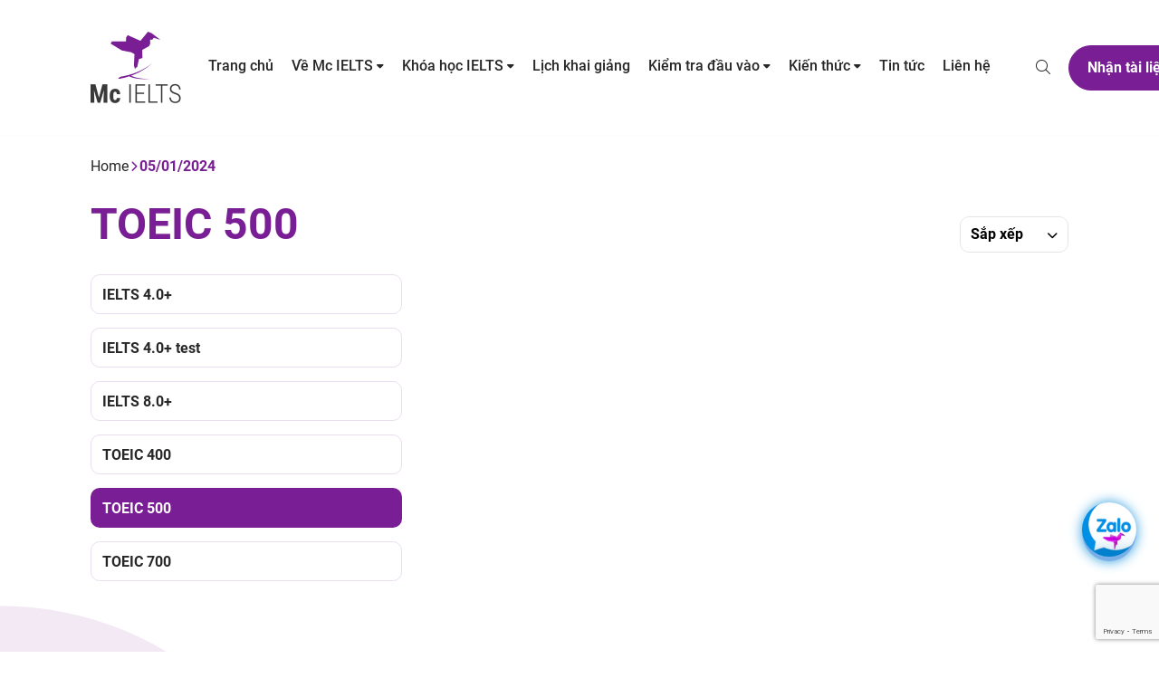

--- FILE ---
content_type: text/html; charset=UTF-8
request_url: https://mcielts.com/danh-muc-lich-khai-giang/toeic-500/
body_size: 18984
content:
<!DOCTYPE html PUBLIC "-//W3C//DTD XHTML 1.0 Strict//EN" "http://www.w3.org/TR/xhtml1/DTD/xhtml1-strict.dtd">
<!--[if IE 7]>
<html class="ie ie7" lang="vi">
<![endif]-->
<!--[if IE 8]>
<html class="ie ie8" lang="vi">
<![endif]-->
<!--[if !(IE 7) & !(IE 8)]><!-->
<html lang="vi">
<!--<![endif]-->

<head>
  <!-- Meta -->
  <meta charset="UTF-8">
  <meta name="viewport" content="initial-scale=1.0, maximum-scale=1.0, minimum-scale=1.0, user-scalable=no, width=device-width">
  <link rel="icon" href="https://mcielts.com/wp-content/uploads/2023/09/logo-150x150.png" sizes="32x32" />
<link rel="icon" href="https://mcielts.com/wp-content/uploads/2023/09/logo.png" sizes="192x192" />
<link rel="apple-touch-icon" href="https://mcielts.com/wp-content/uploads/2023/09/logo.png" />
<meta name="msapplication-TileImage" content="https://mcielts.com/wp-content/uploads/2023/09/logo.png" />
  <link rel="pingback" href="https://mcielts.com/xmlrpc.php" />
    <link rel="canonical" href="https://mcielts.com/danh-muc-lich-khai-giang/toeic-500/" />
  <!-- <link rel="stylesheet" href="https://mcielts.com/template/css/style.css"> -->
  <link rel="stylesheet" href="https://mcielts.com/template/css/style.css">
  <link rel="stylesheet" href="https://mcielts.com/template/css/backdoor.css">
  <meta name='robots' content='index, follow, max-image-preview:large, max-snippet:-1, max-video-preview:-1' />

	<!-- This site is optimized with the Yoast SEO Premium plugin v21.9 (Yoast SEO v21.9.1) - https://yoast.com/wordpress/plugins/seo/ -->
	<title>Lưu trữ TOEIC 500 - Mcielts</title>
	<meta property="og:locale" content="vi_VN" />
	<meta property="og:type" content="article" />
	<meta property="og:title" content="Lưu trữ TOEIC 500" />
	<meta property="og:description" content="Giáo viên: VN + Bản xứ" />
	<meta property="og:url" content="https://mcielts.com/danh-muc-lich-khai-giang/toeic-500/" />
	<meta property="og:site_name" content="Mcielts" />
	<meta name="twitter:card" content="summary_large_image" />
	<script type="application/ld+json" class="yoast-schema-graph">{"@context":"https://schema.org","@graph":[{"@type":"CollectionPage","@id":"https://mcielts.com/danh-muc-lich-khai-giang/toeic-500/","url":"https://mcielts.com/danh-muc-lich-khai-giang/toeic-500/","name":"Lưu trữ TOEIC 500 - Mcielts","isPartOf":{"@id":"https://mcielts.com/#website"},"breadcrumb":{"@id":"https://mcielts.com/danh-muc-lich-khai-giang/toeic-500/#breadcrumb"},"inLanguage":"vi"},{"@type":"BreadcrumbList","@id":"https://mcielts.com/danh-muc-lich-khai-giang/toeic-500/#breadcrumb","itemListElement":[{"@type":"ListItem","position":1,"name":"Trang chủ","item":"https://mcielts.com/"},{"@type":"ListItem","position":2,"name":"TOEIC 500"}]},{"@type":"WebSite","@id":"https://mcielts.com/#website","url":"https://mcielts.com/","name":"Mcielts","description":"","publisher":{"@id":"https://mcielts.com/#organization"},"potentialAction":[{"@type":"SearchAction","target":{"@type":"EntryPoint","urlTemplate":"https://mcielts.com/?s={search_term_string}"},"query-input":"required name=search_term_string"}],"inLanguage":"vi"},{"@type":"Organization","@id":"https://mcielts.com/#organization","name":"Mcielts","url":"https://mcielts.com/","logo":{"@type":"ImageObject","inLanguage":"vi","@id":"https://mcielts.com/#/schema/logo/image/","url":"https://mcielts.com/wp-content/uploads/2023/09/logo.png","contentUrl":"https://mcielts.com/wp-content/uploads/2023/09/logo.png","width":200,"height":158,"caption":"Mcielts"},"image":{"@id":"https://mcielts.com/#/schema/logo/image/"},"sameAs":["https://www.facebook.com/mc.ielts/"]}]}</script>
	<!-- / Yoast SEO Premium plugin. -->


<link rel="alternate" type="application/rss+xml" title="Nguồn cấp Mcielts &raquo; TOEIC 500 Danh mục - lịch khai giảng" href="https://mcielts.com/danh-muc-lich-khai-giang/toeic-500/feed/" />
<style id='wp-img-auto-sizes-contain-inline-css' type='text/css'>
img:is([sizes=auto i],[sizes^="auto," i]){contain-intrinsic-size:3000px 1500px}
/*# sourceURL=wp-img-auto-sizes-contain-inline-css */
</style>
<style id='wp-emoji-styles-inline-css' type='text/css'>

	img.wp-smiley, img.emoji {
		display: inline !important;
		border: none !important;
		box-shadow: none !important;
		height: 1em !important;
		width: 1em !important;
		margin: 0 0.07em !important;
		vertical-align: -0.1em !important;
		background: none !important;
		padding: 0 !important;
	}
/*# sourceURL=wp-emoji-styles-inline-css */
</style>
<style id='wp-block-library-inline-css' type='text/css'>
:root{--wp-block-synced-color:#7a00df;--wp-block-synced-color--rgb:122,0,223;--wp-bound-block-color:var(--wp-block-synced-color);--wp-editor-canvas-background:#ddd;--wp-admin-theme-color:#007cba;--wp-admin-theme-color--rgb:0,124,186;--wp-admin-theme-color-darker-10:#006ba1;--wp-admin-theme-color-darker-10--rgb:0,107,160.5;--wp-admin-theme-color-darker-20:#005a87;--wp-admin-theme-color-darker-20--rgb:0,90,135;--wp-admin-border-width-focus:2px}@media (min-resolution:192dpi){:root{--wp-admin-border-width-focus:1.5px}}.wp-element-button{cursor:pointer}:root .has-very-light-gray-background-color{background-color:#eee}:root .has-very-dark-gray-background-color{background-color:#313131}:root .has-very-light-gray-color{color:#eee}:root .has-very-dark-gray-color{color:#313131}:root .has-vivid-green-cyan-to-vivid-cyan-blue-gradient-background{background:linear-gradient(135deg,#00d084,#0693e3)}:root .has-purple-crush-gradient-background{background:linear-gradient(135deg,#34e2e4,#4721fb 50%,#ab1dfe)}:root .has-hazy-dawn-gradient-background{background:linear-gradient(135deg,#faaca8,#dad0ec)}:root .has-subdued-olive-gradient-background{background:linear-gradient(135deg,#fafae1,#67a671)}:root .has-atomic-cream-gradient-background{background:linear-gradient(135deg,#fdd79a,#004a59)}:root .has-nightshade-gradient-background{background:linear-gradient(135deg,#330968,#31cdcf)}:root .has-midnight-gradient-background{background:linear-gradient(135deg,#020381,#2874fc)}:root{--wp--preset--font-size--normal:16px;--wp--preset--font-size--huge:42px}.has-regular-font-size{font-size:1em}.has-larger-font-size{font-size:2.625em}.has-normal-font-size{font-size:var(--wp--preset--font-size--normal)}.has-huge-font-size{font-size:var(--wp--preset--font-size--huge)}.has-text-align-center{text-align:center}.has-text-align-left{text-align:left}.has-text-align-right{text-align:right}.has-fit-text{white-space:nowrap!important}#end-resizable-editor-section{display:none}.aligncenter{clear:both}.items-justified-left{justify-content:flex-start}.items-justified-center{justify-content:center}.items-justified-right{justify-content:flex-end}.items-justified-space-between{justify-content:space-between}.screen-reader-text{border:0;clip-path:inset(50%);height:1px;margin:-1px;overflow:hidden;padding:0;position:absolute;width:1px;word-wrap:normal!important}.screen-reader-text:focus{background-color:#ddd;clip-path:none;color:#444;display:block;font-size:1em;height:auto;left:5px;line-height:normal;padding:15px 23px 14px;text-decoration:none;top:5px;width:auto;z-index:100000}html :where(.has-border-color){border-style:solid}html :where([style*=border-top-color]){border-top-style:solid}html :where([style*=border-right-color]){border-right-style:solid}html :where([style*=border-bottom-color]){border-bottom-style:solid}html :where([style*=border-left-color]){border-left-style:solid}html :where([style*=border-width]){border-style:solid}html :where([style*=border-top-width]){border-top-style:solid}html :where([style*=border-right-width]){border-right-style:solid}html :where([style*=border-bottom-width]){border-bottom-style:solid}html :where([style*=border-left-width]){border-left-style:solid}html :where(img[class*=wp-image-]){height:auto;max-width:100%}:where(figure){margin:0 0 1em}html :where(.is-position-sticky){--wp-admin--admin-bar--position-offset:var(--wp-admin--admin-bar--height,0px)}@media screen and (max-width:600px){html :where(.is-position-sticky){--wp-admin--admin-bar--position-offset:0px}}

/*# sourceURL=wp-block-library-inline-css */
</style><style id='global-styles-inline-css' type='text/css'>
:root{--wp--preset--aspect-ratio--square: 1;--wp--preset--aspect-ratio--4-3: 4/3;--wp--preset--aspect-ratio--3-4: 3/4;--wp--preset--aspect-ratio--3-2: 3/2;--wp--preset--aspect-ratio--2-3: 2/3;--wp--preset--aspect-ratio--16-9: 16/9;--wp--preset--aspect-ratio--9-16: 9/16;--wp--preset--color--black: #000000;--wp--preset--color--cyan-bluish-gray: #abb8c3;--wp--preset--color--white: #ffffff;--wp--preset--color--pale-pink: #f78da7;--wp--preset--color--vivid-red: #cf2e2e;--wp--preset--color--luminous-vivid-orange: #ff6900;--wp--preset--color--luminous-vivid-amber: #fcb900;--wp--preset--color--light-green-cyan: #7bdcb5;--wp--preset--color--vivid-green-cyan: #00d084;--wp--preset--color--pale-cyan-blue: #8ed1fc;--wp--preset--color--vivid-cyan-blue: #0693e3;--wp--preset--color--vivid-purple: #9b51e0;--wp--preset--gradient--vivid-cyan-blue-to-vivid-purple: linear-gradient(135deg,rgb(6,147,227) 0%,rgb(155,81,224) 100%);--wp--preset--gradient--light-green-cyan-to-vivid-green-cyan: linear-gradient(135deg,rgb(122,220,180) 0%,rgb(0,208,130) 100%);--wp--preset--gradient--luminous-vivid-amber-to-luminous-vivid-orange: linear-gradient(135deg,rgb(252,185,0) 0%,rgb(255,105,0) 100%);--wp--preset--gradient--luminous-vivid-orange-to-vivid-red: linear-gradient(135deg,rgb(255,105,0) 0%,rgb(207,46,46) 100%);--wp--preset--gradient--very-light-gray-to-cyan-bluish-gray: linear-gradient(135deg,rgb(238,238,238) 0%,rgb(169,184,195) 100%);--wp--preset--gradient--cool-to-warm-spectrum: linear-gradient(135deg,rgb(74,234,220) 0%,rgb(151,120,209) 20%,rgb(207,42,186) 40%,rgb(238,44,130) 60%,rgb(251,105,98) 80%,rgb(254,248,76) 100%);--wp--preset--gradient--blush-light-purple: linear-gradient(135deg,rgb(255,206,236) 0%,rgb(152,150,240) 100%);--wp--preset--gradient--blush-bordeaux: linear-gradient(135deg,rgb(254,205,165) 0%,rgb(254,45,45) 50%,rgb(107,0,62) 100%);--wp--preset--gradient--luminous-dusk: linear-gradient(135deg,rgb(255,203,112) 0%,rgb(199,81,192) 50%,rgb(65,88,208) 100%);--wp--preset--gradient--pale-ocean: linear-gradient(135deg,rgb(255,245,203) 0%,rgb(182,227,212) 50%,rgb(51,167,181) 100%);--wp--preset--gradient--electric-grass: linear-gradient(135deg,rgb(202,248,128) 0%,rgb(113,206,126) 100%);--wp--preset--gradient--midnight: linear-gradient(135deg,rgb(2,3,129) 0%,rgb(40,116,252) 100%);--wp--preset--font-size--small: 13px;--wp--preset--font-size--medium: 20px;--wp--preset--font-size--large: 36px;--wp--preset--font-size--x-large: 42px;--wp--preset--spacing--20: 0.44rem;--wp--preset--spacing--30: 0.67rem;--wp--preset--spacing--40: 1rem;--wp--preset--spacing--50: 1.5rem;--wp--preset--spacing--60: 2.25rem;--wp--preset--spacing--70: 3.38rem;--wp--preset--spacing--80: 5.06rem;--wp--preset--shadow--natural: 6px 6px 9px rgba(0, 0, 0, 0.2);--wp--preset--shadow--deep: 12px 12px 50px rgba(0, 0, 0, 0.4);--wp--preset--shadow--sharp: 6px 6px 0px rgba(0, 0, 0, 0.2);--wp--preset--shadow--outlined: 6px 6px 0px -3px rgb(255, 255, 255), 6px 6px rgb(0, 0, 0);--wp--preset--shadow--crisp: 6px 6px 0px rgb(0, 0, 0);}:where(.is-layout-flex){gap: 0.5em;}:where(.is-layout-grid){gap: 0.5em;}body .is-layout-flex{display: flex;}.is-layout-flex{flex-wrap: wrap;align-items: center;}.is-layout-flex > :is(*, div){margin: 0;}body .is-layout-grid{display: grid;}.is-layout-grid > :is(*, div){margin: 0;}:where(.wp-block-columns.is-layout-flex){gap: 2em;}:where(.wp-block-columns.is-layout-grid){gap: 2em;}:where(.wp-block-post-template.is-layout-flex){gap: 1.25em;}:where(.wp-block-post-template.is-layout-grid){gap: 1.25em;}.has-black-color{color: var(--wp--preset--color--black) !important;}.has-cyan-bluish-gray-color{color: var(--wp--preset--color--cyan-bluish-gray) !important;}.has-white-color{color: var(--wp--preset--color--white) !important;}.has-pale-pink-color{color: var(--wp--preset--color--pale-pink) !important;}.has-vivid-red-color{color: var(--wp--preset--color--vivid-red) !important;}.has-luminous-vivid-orange-color{color: var(--wp--preset--color--luminous-vivid-orange) !important;}.has-luminous-vivid-amber-color{color: var(--wp--preset--color--luminous-vivid-amber) !important;}.has-light-green-cyan-color{color: var(--wp--preset--color--light-green-cyan) !important;}.has-vivid-green-cyan-color{color: var(--wp--preset--color--vivid-green-cyan) !important;}.has-pale-cyan-blue-color{color: var(--wp--preset--color--pale-cyan-blue) !important;}.has-vivid-cyan-blue-color{color: var(--wp--preset--color--vivid-cyan-blue) !important;}.has-vivid-purple-color{color: var(--wp--preset--color--vivid-purple) !important;}.has-black-background-color{background-color: var(--wp--preset--color--black) !important;}.has-cyan-bluish-gray-background-color{background-color: var(--wp--preset--color--cyan-bluish-gray) !important;}.has-white-background-color{background-color: var(--wp--preset--color--white) !important;}.has-pale-pink-background-color{background-color: var(--wp--preset--color--pale-pink) !important;}.has-vivid-red-background-color{background-color: var(--wp--preset--color--vivid-red) !important;}.has-luminous-vivid-orange-background-color{background-color: var(--wp--preset--color--luminous-vivid-orange) !important;}.has-luminous-vivid-amber-background-color{background-color: var(--wp--preset--color--luminous-vivid-amber) !important;}.has-light-green-cyan-background-color{background-color: var(--wp--preset--color--light-green-cyan) !important;}.has-vivid-green-cyan-background-color{background-color: var(--wp--preset--color--vivid-green-cyan) !important;}.has-pale-cyan-blue-background-color{background-color: var(--wp--preset--color--pale-cyan-blue) !important;}.has-vivid-cyan-blue-background-color{background-color: var(--wp--preset--color--vivid-cyan-blue) !important;}.has-vivid-purple-background-color{background-color: var(--wp--preset--color--vivid-purple) !important;}.has-black-border-color{border-color: var(--wp--preset--color--black) !important;}.has-cyan-bluish-gray-border-color{border-color: var(--wp--preset--color--cyan-bluish-gray) !important;}.has-white-border-color{border-color: var(--wp--preset--color--white) !important;}.has-pale-pink-border-color{border-color: var(--wp--preset--color--pale-pink) !important;}.has-vivid-red-border-color{border-color: var(--wp--preset--color--vivid-red) !important;}.has-luminous-vivid-orange-border-color{border-color: var(--wp--preset--color--luminous-vivid-orange) !important;}.has-luminous-vivid-amber-border-color{border-color: var(--wp--preset--color--luminous-vivid-amber) !important;}.has-light-green-cyan-border-color{border-color: var(--wp--preset--color--light-green-cyan) !important;}.has-vivid-green-cyan-border-color{border-color: var(--wp--preset--color--vivid-green-cyan) !important;}.has-pale-cyan-blue-border-color{border-color: var(--wp--preset--color--pale-cyan-blue) !important;}.has-vivid-cyan-blue-border-color{border-color: var(--wp--preset--color--vivid-cyan-blue) !important;}.has-vivid-purple-border-color{border-color: var(--wp--preset--color--vivid-purple) !important;}.has-vivid-cyan-blue-to-vivid-purple-gradient-background{background: var(--wp--preset--gradient--vivid-cyan-blue-to-vivid-purple) !important;}.has-light-green-cyan-to-vivid-green-cyan-gradient-background{background: var(--wp--preset--gradient--light-green-cyan-to-vivid-green-cyan) !important;}.has-luminous-vivid-amber-to-luminous-vivid-orange-gradient-background{background: var(--wp--preset--gradient--luminous-vivid-amber-to-luminous-vivid-orange) !important;}.has-luminous-vivid-orange-to-vivid-red-gradient-background{background: var(--wp--preset--gradient--luminous-vivid-orange-to-vivid-red) !important;}.has-very-light-gray-to-cyan-bluish-gray-gradient-background{background: var(--wp--preset--gradient--very-light-gray-to-cyan-bluish-gray) !important;}.has-cool-to-warm-spectrum-gradient-background{background: var(--wp--preset--gradient--cool-to-warm-spectrum) !important;}.has-blush-light-purple-gradient-background{background: var(--wp--preset--gradient--blush-light-purple) !important;}.has-blush-bordeaux-gradient-background{background: var(--wp--preset--gradient--blush-bordeaux) !important;}.has-luminous-dusk-gradient-background{background: var(--wp--preset--gradient--luminous-dusk) !important;}.has-pale-ocean-gradient-background{background: var(--wp--preset--gradient--pale-ocean) !important;}.has-electric-grass-gradient-background{background: var(--wp--preset--gradient--electric-grass) !important;}.has-midnight-gradient-background{background: var(--wp--preset--gradient--midnight) !important;}.has-small-font-size{font-size: var(--wp--preset--font-size--small) !important;}.has-medium-font-size{font-size: var(--wp--preset--font-size--medium) !important;}.has-large-font-size{font-size: var(--wp--preset--font-size--large) !important;}.has-x-large-font-size{font-size: var(--wp--preset--font-size--x-large) !important;}
/*# sourceURL=global-styles-inline-css */
</style>

<style id='classic-theme-styles-inline-css' type='text/css'>
/*! This file is auto-generated */
.wp-block-button__link{color:#fff;background-color:#32373c;border-radius:9999px;box-shadow:none;text-decoration:none;padding:calc(.667em + 2px) calc(1.333em + 2px);font-size:1.125em}.wp-block-file__button{background:#32373c;color:#fff;text-decoration:none}
/*# sourceURL=/wp-includes/css/classic-themes.min.css */
</style>
<link rel='stylesheet' id='contact-form-7-css' href='https://mcielts.com/wp-content/plugins/contact-form-7/includes/css/styles.css?ver=6.0.5' type='text/css' media='all' />
<link rel='stylesheet' id='mona-button-front-css' href='https://mcielts.com/wp-content/plugins/mona-button/css/style.css?ver=133018052023' type='text/css' media='all' />
<link rel='stylesheet' id='kirki-demo-css' href='https://mcielts.com/wp-content/themes/monatheme/style.css?ver=1768419870' type='text/css' media='all' />
<link rel='stylesheet' id='mona-custom-css' href='https://mcielts.com/wp-content/themes/monatheme/public/helpers/css/mona-custom.css?ver=1010553100' type='text/css' media='all' />
<script type="text/javascript" src="https://mcielts.com/wp-includes/js/jquery/jquery.min.js?ver=3.7.1" id="jquery-core-js"></script>
<script type="text/javascript" src="https://mcielts.com/wp-includes/js/jquery/jquery-migrate.min.js?ver=3.4.1" id="jquery-migrate-js"></script>
<link rel="https://api.w.org/" href="https://mcielts.com/wp-json/" /><link rel="alternate" title="JSON" type="application/json" href="https://mcielts.com/wp-json/wp/v2/danh_muc_lich_khai_giang/16" /><!-- Google Tag Manager -->
<script>(function(w,d,s,l,i){w[l]=w[l]||[];w[l].push({'gtm.start':
new Date().getTime(),event:'gtm.js'});var f=d.getElementsByTagName(s)[0],
j=d.createElement(s),dl=l!='dataLayer'?'&l='+l:'';j.async=true;j.src=
'https://www.googletagmanager.com/gtm.js?id='+i+dl;f.parentNode.insertBefore(j,f);
})(window,document,'script','dataLayer','GTM-KHTMZQXJ');</script>
<!-- End Google Tag Manager -->

<script type="text/javascript">
    (function(c,l,a,r,i,t,y){
        c[a]=c[a]||function(){(c[a].q=c[a].q||[]).push(arguments)};
        t=l.createElement(r);t.async=1;t.src="https://www.clarity.ms/tag/"+i;
        y=l.getElementsByTagName(r)[0];y.parentNode.insertBefore(t,y);
    })(window, document, "clarity", "script", "ktrrw4uxz7");
</script>
<script type="application/ld+json">
{
  "@context": "https://schema.org",
  "@type": "LocalBusiness",
  "name": "Mc IELTS",
  "image": "https://mcielts.com/wp-content/uploads/2023/09/logo.png",
  "@id": "https://mcielts.com/#LocalBusiness",
  "url": "https://mcielts.com/",
  "telephone": "028 6676 9900",
  "address": {
    "@type": "PostalAddress",
    "streetAddress": "112 Nguyễn Đình Chiểu, Quận 1",
    "addressLocality": "Hồ Chí Minh",
    "postalCode": "700000",
    "addressCountry": "VN"
  },
  "geo": {
    "@type": "GeoCoordinates",
    "latitude": 10.786441092765816,
    "longitude": 106.69695149532824
  }  
}
</script>

<!-- Google Tag Manager McIELTS-->
<script>(function(w,d,s,l,i){w[l]=w[l]||[];w[l].push({'gtm.start':
new Date().getTime(),event:'gtm.js'});var f=d.getElementsByTagName(s)[0],
j=d.createElement(s),dl=l!='dataLayer'?'&l='+l:'';j.async=true;j.src=
'https://www.googletagmanager.com/gtm.js?id='+i+dl;f.parentNode.insertBefore(j,f);
})(window,document,'script','dataLayer','GTM-M2HSPK3');</script>
<!-- End Google Tag Manager -->
<meta name="google-site-verification" content="FWQUXl5Sxk-SmaTT_MGeUJgMvL7C43wpIJftZ0P5GKQ" /><style class="wpcode-css-snippet">.mc-button {
    margin: 10px auto;
    background-color: #640082;
    border-radius: 25px;
    width: 50%;
    padding: 15px 20px;
    text-align: center;
}

.mc-button-text{
	color: #fcfcfc;
	font-size: 1.5rem;
	font-weight:600;
}</style><link rel="icon" href="https://mcielts.com/wp-content/uploads/2023/09/logo-150x150.png" sizes="32x32" />
<link rel="icon" href="https://mcielts.com/wp-content/uploads/2023/09/logo.png" sizes="192x192" />
<link rel="apple-touch-icon" href="https://mcielts.com/wp-content/uploads/2023/09/logo.png" />
<meta name="msapplication-TileImage" content="https://mcielts.com/wp-content/uploads/2023/09/logo.png" />
		<style type="text/css" id="wp-custom-css">
			.add .add-item .ic > img {
    filter: unset;
}
.breadcrumb .container {
    padding: 0;
}
.mona-content-hidden{
	height: 0;
    width: 0;
    opacity: 0;
    pointer-events: none;
    position: absolute;
    bottom: 0;
    left: 0;
    font-size: 0;
}
a.pulsingButton {
    text-align: center;
    white-space: nowrap;
    display: block;
    margin: 50px auto;
    padding: 10px;
    border: 2px solid #791E94;
    box-shadow: 0 0 0 0 #791E94;
    border-radius: 30px;
    background-color: #791E94;
    animation: pulsing 1.25s cubic-bezier(.66,0,0,1) infinite;
    font-size: 22px;
    font-weight: 400;
    font-family: sans-serif;
    text-decoration: none!important;
    color: #fff;
    transition: all .3s ease-in-out;
}
a.pulsingButton:hover {
    background-color: white;
    color: #791E94;
}
a.pulsingButton:active {
  transform:scale(0.8);
}
@keyframes pulsing {
100% {
box-shadow:0 0 0 30px transparent;
	}
}
a.pulsingButton:hover {
    background-color: white;
    color: #791E94 !important;
}
.mona-content a{
	overflow-wrap: break-word;
}
.footer .footer-item iframe {
    border: 2px solid #fff !important;
    border-radius: 1.5rem 
}
.postid-222344 #ez-toc-container nav > ul > li.ez-toc-heading-level-2 {
	max-width: 240px;
	word-break: break-all;
}

blockquote.bq {
	border-left: 6px solid #E5D4FF !important;
	border: 6px solid #E5D4FF;
	font-style: italic;
	margin-bottom: 1.4rem;
	margin-top: 1.4rem;
	padding: 28px;
	position: relative;
	text-align: center;
	background: #ffffff;
}
blockquote.bq:before {
	background: url(https://mcielts.com/wp-content/uploads/2024/04/quote-mark.png) 50% no-repeat;
	content: "";
	height: 3rem;
	left: 1rem;
	position: absolute;
	top: -1.8rem;
	width: 3.5rem;
	background-color: white;
	padding: 0 1px 0 3px;
}
blockquote.bq p {
	display: block;
}
img.img-make-sound {
	width: 25px;
	height: 25px;
	cursor: pointer;
	margin: 0;
	margin-bottom: -6px;
	margin-left: 6px;
}
tr.background-key-takeaway {
	background: #E5D4FF;
}
i.fa-solid {
	font-style: unset;
}
.heading-center {
	text-align: center !important;
}
/* Start style timeline */
.course-detail-container {
	  max-width: 1072px;
    margin: auto;
    border-radius: 24px;
    padding: 35px;
    background-color: #f2e9ff;
    border-radius: 40px;
}

.course-detail-container h2 {
    text-align: center !important;
    margin-bottom: 30px;
		font-size: 35px;
}

.course-detail-container .progress-bar {
    display: flex;
    justify-content: space-between;
    margin-bottom: 65px;
    position: relative;
    padding: 0 10px;
		padding-bottom: 35px;
}

.course-detail-container .progress-bar::after {
    content: '';
    position: absolute;
    bottom: 0;
    left: 10px;
    right: 10px;
    height: 2px;
    background-color: #ffffff;
    z-index: 0;
}

.course-detail-container .stage {
    text-align: center;
    padding: 10px;
    background-color: #ffffff;
    border-radius: 15px;
    z-index: 1;
    font-size: 17px;
    cursor: pointer;
		position: relative;
		width: 180px;
		margin: auto;
		font-weight: bold;
}

.course-detail-container .stage::after {
    position: absolute;
    content: "";
    width: 20px;
    height: 20px;
    background-color: #ffffff;
    border-radius: 100%;
    left: 80px;
    top: 65px;
    z-index: 1;
}

.course-detail-container .stage.active {
    background-color: #791E94;
    color: #fff;
}

.course-detail-container .stage.active::after {
    background-color: #791E94;
    color: #fff;
}

.course-detail-container .course-details {
    display: flex;
    justify-content: space-between;
		flex-wrap: wrap;
}

.course-detail-container .course-details > div {
    border: 2px solid #791E94;
    border-radius: 20px;
    padding: 15px;
}

.course-detail-container .course-info {
		width: 38%;
		padding-top: 20px;
		background-color: white;
}

.course-detail-container .course-objectives {
    width: 58%;
		padding-top: 20px;
		background-color: white;
}

.course-detail-container .course-info .title-timeline, .course-detail-container .course-objectives .title-timeline {
    margin-bottom: 10px;
    font-size: 18px;
		font-weight: bold;
    color: #791E94;
}

.course-detail-container .course-info ul, .course-detail-container .course-objectives ul {
    list-style-type: disc;
    padding-left: 20px;
}

.course-detail-container .course-buttons {
    text-align: center;
    margin-top: 20px;
}

.course-detail-container .view-detail-course {
		display: inline-block;
    padding: 15px 30px;
    margin: 15px 0;
    border-radius: 12px;
    text-decoration: none;
    font-size: 18px;
		font-weight: bold;
}

.course-detail-container .view-detail-course {
    background-color: #791E94;
}

.course-detail-container .view-detail-course a {
    color: #ffffff !important;
}

.wrapper-buttons {
	width: 100%;
	display: flex;
	flex-wrap: nowrap;
	column-gap: 24px;
}

.wrapper-buttons .reservation-button, .wrapper-buttons .test-level-button {
	display: flex;
	flex-direction: row;
	flex-wrap: wrap;
	align-items: center;
	justify-content: center;
	width: 190px;
	font-size: 16px;
	font-weight: 600;
	padding: 12px;
	border-radius: 16px;
	background-color: #791E94;
	color: #fff !important;
	text-decoration: none;
}

.scroll-table {
	max-height: 500px;
	overflow-y: auto;
}

.scroll-table table {
	border-collapse: separate;
	width: 100% !important;
}

.scroll-table tr.background-key-takeaway {
	background: #E5D4FF;
}

.scroll-table tr:first-child {
    position: sticky;
    top: 0;
    z-index: 1;
		background: #E5D4FF;
    border-top: 2px solid #ccc;
}

.scroll-table th, .scroll-table td {
   	padding-top: 13px !important;
		padding-bottom: 13px !important;
}

@media only screen and (max-width: 768px) {
	.course-detail-container {
		padding-left: 0;
		padding-right: 0;
	}
	.course-detail-container .progress-bar {
		overflow-x: auto;
		flex-wrap: wrap;
		margin-bottom: 20px;
		padding-bottom: 0;
	}

	.course-detail-container .progress-bar::after {
		content: none;
	}

	.course-detail-container .stage {
		width: 160px;
		font-size: 15px;
		margin-bottom: 10px;
	}

	.course-detail-container .stage::after {
		content: none;
	}
	
	.course-detail-container .course-info, .course-detail-container .course-objectives {
		width: 90%;
		margin: auto;
		margin-bottom: 10px;
	}
}
/* End style timeline */
body[class*="postid-"] h2, 
body[class*="postid-"] h3, 
body[class*="postid-"] h4, 
body[class*="postid-"] h5 {
	text-align: left !important;
}
p.aiowps-captcha.hide-when-displaying-tfa-input,.aiowps-captcha-equation.hide-when-displaying-tfa-input {
    color: white;
}
a.btn-cus.btn-third.modal-pop-btn-item.get-code.mona-count-down-btn-js {
    width: 40%;
	padding: 0;
	height: 100%;
	border: 0;
	border-radius:0;
}
.wp-caption p.wp-caption-text {
    font-size: 12px;
    line-height: 14px;
    margin: 0;
    padding: 5px 0px 0px 0px;
}

.wp-caption img {
	width: 100%;
}		</style>
		<style id="kirki-inline-styles"></style></head>

<body data-rsssl=1 class="archive tax-danh_muc_lich_khai_giang term-toeic-500 term-16 wp-custom-logo wp-theme-monatheme desktop-detect">

  <header class="header">
    <div class="container">
      <div class="header-flex">
        <div class="header-logo">
          <a href="https://mcielts.com" class="custom-logo-link" rel="home" itemprop="url"><img width="200" height="158" src="https://mcielts.com/wp-content/uploads/2023/09/logo.png" class="header-logo-image" alt="" decoding="async" /></a>        </div>
        <div class="header-nav">
          <div class="menu-nav">
            <ul id="menu-primary" class="menu-list"><li class=' menu-item menu-item-type-post_type menu-item-object-page menu-item-home'><a class="menu-link" href="https://mcielts.com/">Trang chủ</a></li>
<li class=' menu-item menu-item-type-post_type menu-item-object-page menu-item-has-children dropdown'><a class="menu-link" href="https://mcielts.com/gioi-thieu/">Về Mc IELTS</a>
<ul class='menu-list'>
<li class=' menu-item menu-item-type-custom menu-item-object-custom'><a class="menu-link" href="https://mcielts.com/gioi-thieu/">Giới thiệu</a></li>
<li class=' menu-item menu-item-type-custom menu-item-object-custom'><a class="menu-link" href="https://mcielts.com/doi-ngu-giao-vien/">Đội ngũ giảng viên</a></li>
<li class=' menu-item menu-item-type-custom menu-item-object-custom'><a class="menu-link" href="https://mcielts.com/hall-of-fame/">Học viên điểm cao</a></li>
<li class=' menu-item menu-item-type-custom menu-item-object-custom'><a class="menu-link" href="https://mcielts.com/cam-nhan-hoc-vien/">Cảm nhận học viên</a></li>
</ul>
</li>
<li class=' menu-item menu-item-type-post_type menu-item-object-page menu-item-has-children dropdown'><a class="menu-link" href="https://mcielts.com/khoa-hoc-ielts/">Khóa học IELTS</a>
<ul class='menu-list'>
<li class=' menu-item menu-item-type-post_type menu-item-object-page menu-item-has-children dropdown'><a class="menu-link" href="https://mcielts.com/khoa-hoc-ielts-offline/">Khóa học IELTS Offline</a>
	<ul class='menu-list'>
<li class=' menu-item menu-item-type-custom menu-item-object-custom'><a class="menu-link" href="https://mcielts.com/ielts-pronunciation/">IELTS Pronunciation</a></li>
<li class=' menu-item menu-item-type-custom menu-item-object-custom'><a class="menu-link" href="https://mcielts.com/pre-ielts/">Pre IELTS</a></li>
<li class=' menu-item menu-item-type-custom menu-item-object-custom'><a class="menu-link" href="https://mcielts.com/ielts-foundation/">IELTS Foundation</a></li>
<li class=' menu-item menu-item-type-custom menu-item-object-custom'><a class="menu-link" href="https://mcielts.com/ielts-intermediate/">IELTS Intermediate</a></li>
<li class=' menu-item menu-item-type-custom menu-item-object-custom'><a class="menu-link" href="https://mcielts.com/ielts-advanced/">IELTS Advanced</a></li>
<li class=' menu-item menu-item-type-custom menu-item-object-custom'><a class="menu-link" href="https://mcielts.com/goi-cham-bai-ielts-writing/">Gói chấm bài IELTS Writing</a></li>
<li class=' menu-item menu-item-type-custom menu-item-object-custom'><a class="menu-link" href="https://mcielts.com/goi-kem-ielts-speaking/">Gói kèm IELTS Speaking</a></li>
<li class=' menu-item menu-item-type-custom menu-item-object-custom'><a class="menu-link" href="https://mcielts.com/ielts-1-kem-1/">Khóa học IELTS 1 kèm 1</a></li>
	</ul>
</li>
<li class=' menu-item menu-item-type-post_type menu-item-object-page menu-item-has-children dropdown'><a class="menu-link" href="https://mcielts.com/khoa-hoc-ielts-online/">Khóa học IELTS Online</a>
	<ul class='menu-list'>
<li class=' menu-item menu-item-type-custom menu-item-object-custom'><a class="menu-link" href="https://mcielts.com/ielts-pronunciation-online/">IELTS Pronunciation</a></li>
<li class=' menu-item menu-item-type-custom menu-item-object-custom'><a class="menu-link" href="https://mcielts.com/pre-ielts-online/">Pre IELTS</a></li>
<li class=' menu-item menu-item-type-custom menu-item-object-custom'><a class="menu-link" href="https://mcielts.com/ielts-foundation-online/">IELTS Foundation</a></li>
<li class=' menu-item menu-item-type-custom menu-item-object-custom'><a class="menu-link" href="https://mcielts.com/ielts-intermediate-online/">IELTS Intermediate</a></li>
<li class=' menu-item menu-item-type-custom menu-item-object-custom'><a class="menu-link" href="https://mcielts.com/ielts-advanced-online/">IELTS Advanced</a></li>
<li class=' menu-item menu-item-type-custom menu-item-object-custom'><a class="menu-link" href="https://mcielts.com/goi-cham-bai-ielts-writing-online/">Gói chấm bài IELTS Writing Online</a></li>
<li class=' menu-item menu-item-type-custom menu-item-object-custom'><a class="menu-link" href="https://mcielts.com/goi-kem-ielts-speaking-online/">Gói kèm IELTS Speaking</a></li>
<li class=' menu-item menu-item-type-custom menu-item-object-custom'><a class="menu-link" href="https://mcielts.com/ielts-1-kem-1/">Khóa học IELTS 1 kèm 1</a></li>
	</ul>
</li>
<li class=' menu-item menu-item-type-custom menu-item-object-custom menu-item-has-children dropdown'><a class="menu-link" href="javascript:;">Khóa Training chấm IELTS (dành cho giáo viên)</a>
	<ul class='menu-list'>
<li class=' menu-item menu-item-type-custom menu-item-object-custom'><a class="menu-link" href="https://mcielts.com/examiner-writing-marking-training/">IELTS Examiner Writing Marking Training</a></li>
<li class=' menu-item menu-item-type-custom menu-item-object-custom'><a class="menu-link" href="https://mcielts.com/examiner-speaking-marking-training/">IELTS Examiner Speaking Marking Training</a></li>
	</ul>
</li>
</ul>
</li>
<li class=' menu-item menu-item-type-post_type menu-item-object-page'><a class="menu-link" href="https://mcielts.com/lich-khai-giang/">Lịch khai giảng</a></li>
<li class=' menu-item menu-item-type-custom menu-item-object-custom menu-item-has-children dropdown'><a class="menu-link" href="javascript:;">Kiểm tra đầu vào</a>
<ul class='menu-list'>
<li class=' menu-item menu-item-type-custom menu-item-object-custom'><a class="menu-link" href="https://docs.google.com/forms/d/e/1FAIpQLScMsWDCzqKyLTSgFBpTOmu98_1l3oPxbfCdCwpQVUkjr_NfQA/viewform">Kiểm tra trực tiếp</a></li>
<li class=' menu-item menu-item-type-custom menu-item-object-custom'><a class="menu-link" href="https://mcielts.com/quiz/">Kiểm tra online</a></li>
</ul>
</li>
<li class=' menu-item menu-item-type-custom menu-item-object-custom menu-item-has-children dropdown'><a class="menu-link" href="javascript:;">Kiến thức</a>
<ul class='menu-list'>
<li class=' menu-item menu-item-type-custom menu-item-object-custom'><a class="menu-link" href="https://mcielts.com/danh-muc-kien-thuc/tai-lieu-ielts/">Tài liệu IELTS</a></li>
<li class='mcielts-free menu-item menu-item-type-custom menu-item-object-custom'><a class="menu-link" href="https://www.facebook.com/groups/hocieltscungcuugiamkhao">Group chữa bài Speaking-Writing MIỄN PHÍ</a></li>
<li class=' menu-item menu-item-type-post_type menu-item-object-page'><a class="menu-link" href="https://mcielts.com/danh-sach-hoi-dap/">Hỏi đáp</a></li>
</ul>
</li>
<li class=' menu-item menu-item-type-post_type menu-item-object-page'><a class="menu-link" href="https://mcielts.com/tin-tuc/">Tin tức</a></li>
<li class=' menu-item menu-item-type-post_type menu-item-object-page'><a class="menu-link" href="https://mcielts.com/lien-he/">Liên hệ</a></li>
</ul>          </div>
        </div>
        <div class="header-info">
          <a href="" class="header-info-it">
            <span class="ic">
              <img src="https://mcielts.com/template/assets/images/ic-ph.svg" alt="">
            </span>
            <span class="txt">
              (028) 6676 9900
            </span>
          </a>
          <a href="" class="header-info-it">
            <span class="ic">
              <img src="https://mcielts.com/template/assets/images/ic-mail.svg" alt="">
            </span>
            <span class="txt">
              info@mcielts.com
            </span>
          </a>
        </div>
        <div class="hd-open-search">
          <div class="icon-search searchJS">
            <i class="fa-light fa-magnifying-glass"></i>
          </div>
          <div class="hd-search-wrap">

            <div class="hd-search-form">
              <div class="search-box fr">
    <form method="get" id="searchform" class="searchform" action="https://mcielts.com/" >
        <input type="search" class="search-field" name="s" value="" id="s" placeholder="Search &hellip;" />
        <button type="submit" class="submit-btn"><i class="fa fa-search"></i></button>
    </form>
</div>
            </div>
          </div>
        </div>
        <div class="header-action">
          <a href="https://mcielts.com/tin-tuc/nhan-tai-lieu-speaking-forecast/" target="_bank" class="btn-pri">
            <span class="txt">Nhận tài liệu</span>
          </a>
        </div>
        <div class="burger">
          <div class="hamburger" id="hamburger">
            <svg class="ham" viewBox="0 0 100 100" width="30">
              <path class="line top" d="m 30,33 h 40 c 0,0 9.044436,-0.654587 9.044436,-8.508902 0,-7.854315 -8.024349,-11.958003 -14.89975,-10.85914 -6.875401,1.098863 -13.637059,4.171617 -13.637059,16.368042 v 40">
              </path>
              <path class="line middle" d="m 30,50 h 40"></path>
              <path class="line bottom" d="m 30,67 h 40 c 12.796276,0 15.357889,-11.717785 15.357889,-26.851538 0,-15.133752 -4.786586,-27.274118 -16.667516,-27.274118 -11.88093,0 -18.499247,6.994427 -18.435284,17.125656 l 0.252538,40">
              </path>
            </svg>
          </div>
        </div>
      </div>
    </div>
    <div class="mobile-overlay"></div>
    <div class="mobile">
      <div class="mobile-con">
        <div class="mobile-wr">
          <div class="mobile-nav">
            <div class="menu-nav">
              <ul id="menu-primary-1" class="menu-list"><li class=' menu-item menu-item-type-post_type menu-item-object-page menu-item-home'><a class="menu-link" href="https://mcielts.com/">Trang chủ</a></li>
<li class=' menu-item menu-item-type-post_type menu-item-object-page menu-item-has-children dropdown'><a class="menu-link" href="https://mcielts.com/gioi-thieu/">Về Mc IELTS</a>
<ul class='menu-list'>
<li class=' menu-item menu-item-type-custom menu-item-object-custom'><a class="menu-link" href="https://mcielts.com/gioi-thieu/">Giới thiệu</a></li>
<li class=' menu-item menu-item-type-custom menu-item-object-custom'><a class="menu-link" href="https://mcielts.com/doi-ngu-giao-vien/">Đội ngũ giảng viên</a></li>
<li class=' menu-item menu-item-type-custom menu-item-object-custom'><a class="menu-link" href="https://mcielts.com/hall-of-fame/">Học viên điểm cao</a></li>
<li class=' menu-item menu-item-type-custom menu-item-object-custom'><a class="menu-link" href="https://mcielts.com/cam-nhan-hoc-vien/">Cảm nhận học viên</a></li>
</ul>
</li>
<li class=' menu-item menu-item-type-post_type menu-item-object-page menu-item-has-children dropdown'><a class="menu-link" href="https://mcielts.com/khoa-hoc-ielts/">Khóa học IELTS</a>
<ul class='menu-list'>
<li class=' menu-item menu-item-type-post_type menu-item-object-page menu-item-has-children dropdown'><a class="menu-link" href="https://mcielts.com/khoa-hoc-ielts-offline/">Khóa học IELTS Offline</a>
	<ul class='menu-list'>
<li class=' menu-item menu-item-type-custom menu-item-object-custom'><a class="menu-link" href="https://mcielts.com/ielts-pronunciation/">IELTS Pronunciation</a></li>
<li class=' menu-item menu-item-type-custom menu-item-object-custom'><a class="menu-link" href="https://mcielts.com/pre-ielts/">Pre IELTS</a></li>
<li class=' menu-item menu-item-type-custom menu-item-object-custom'><a class="menu-link" href="https://mcielts.com/ielts-foundation/">IELTS Foundation</a></li>
<li class=' menu-item menu-item-type-custom menu-item-object-custom'><a class="menu-link" href="https://mcielts.com/ielts-intermediate/">IELTS Intermediate</a></li>
<li class=' menu-item menu-item-type-custom menu-item-object-custom'><a class="menu-link" href="https://mcielts.com/ielts-advanced/">IELTS Advanced</a></li>
<li class=' menu-item menu-item-type-custom menu-item-object-custom'><a class="menu-link" href="https://mcielts.com/goi-cham-bai-ielts-writing/">Gói chấm bài IELTS Writing</a></li>
<li class=' menu-item menu-item-type-custom menu-item-object-custom'><a class="menu-link" href="https://mcielts.com/goi-kem-ielts-speaking/">Gói kèm IELTS Speaking</a></li>
<li class=' menu-item menu-item-type-custom menu-item-object-custom'><a class="menu-link" href="https://mcielts.com/ielts-1-kem-1/">Khóa học IELTS 1 kèm 1</a></li>
	</ul>
</li>
<li class=' menu-item menu-item-type-post_type menu-item-object-page menu-item-has-children dropdown'><a class="menu-link" href="https://mcielts.com/khoa-hoc-ielts-online/">Khóa học IELTS Online</a>
	<ul class='menu-list'>
<li class=' menu-item menu-item-type-custom menu-item-object-custom'><a class="menu-link" href="https://mcielts.com/ielts-pronunciation-online/">IELTS Pronunciation</a></li>
<li class=' menu-item menu-item-type-custom menu-item-object-custom'><a class="menu-link" href="https://mcielts.com/pre-ielts-online/">Pre IELTS</a></li>
<li class=' menu-item menu-item-type-custom menu-item-object-custom'><a class="menu-link" href="https://mcielts.com/ielts-foundation-online/">IELTS Foundation</a></li>
<li class=' menu-item menu-item-type-custom menu-item-object-custom'><a class="menu-link" href="https://mcielts.com/ielts-intermediate-online/">IELTS Intermediate</a></li>
<li class=' menu-item menu-item-type-custom menu-item-object-custom'><a class="menu-link" href="https://mcielts.com/ielts-advanced-online/">IELTS Advanced</a></li>
<li class=' menu-item menu-item-type-custom menu-item-object-custom'><a class="menu-link" href="https://mcielts.com/goi-cham-bai-ielts-writing-online/">Gói chấm bài IELTS Writing Online</a></li>
<li class=' menu-item menu-item-type-custom menu-item-object-custom'><a class="menu-link" href="https://mcielts.com/goi-kem-ielts-speaking-online/">Gói kèm IELTS Speaking</a></li>
<li class=' menu-item menu-item-type-custom menu-item-object-custom'><a class="menu-link" href="https://mcielts.com/ielts-1-kem-1/">Khóa học IELTS 1 kèm 1</a></li>
	</ul>
</li>
<li class=' menu-item menu-item-type-custom menu-item-object-custom menu-item-has-children dropdown'><a class="menu-link" href="javascript:;">Khóa Training chấm IELTS (dành cho giáo viên)</a>
	<ul class='menu-list'>
<li class=' menu-item menu-item-type-custom menu-item-object-custom'><a class="menu-link" href="https://mcielts.com/examiner-writing-marking-training/">IELTS Examiner Writing Marking Training</a></li>
<li class=' menu-item menu-item-type-custom menu-item-object-custom'><a class="menu-link" href="https://mcielts.com/examiner-speaking-marking-training/">IELTS Examiner Speaking Marking Training</a></li>
	</ul>
</li>
</ul>
</li>
<li class=' menu-item menu-item-type-post_type menu-item-object-page'><a class="menu-link" href="https://mcielts.com/lich-khai-giang/">Lịch khai giảng</a></li>
<li class=' menu-item menu-item-type-custom menu-item-object-custom menu-item-has-children dropdown'><a class="menu-link" href="javascript:;">Kiểm tra đầu vào</a>
<ul class='menu-list'>
<li class=' menu-item menu-item-type-custom menu-item-object-custom'><a class="menu-link" href="https://docs.google.com/forms/d/e/1FAIpQLScMsWDCzqKyLTSgFBpTOmu98_1l3oPxbfCdCwpQVUkjr_NfQA/viewform">Kiểm tra trực tiếp</a></li>
<li class=' menu-item menu-item-type-custom menu-item-object-custom'><a class="menu-link" href="https://mcielts.com/quiz/">Kiểm tra online</a></li>
</ul>
</li>
<li class=' menu-item menu-item-type-custom menu-item-object-custom menu-item-has-children dropdown'><a class="menu-link" href="javascript:;">Kiến thức</a>
<ul class='menu-list'>
<li class=' menu-item menu-item-type-custom menu-item-object-custom'><a class="menu-link" href="https://mcielts.com/danh-muc-kien-thuc/tai-lieu-ielts/">Tài liệu IELTS</a></li>
<li class='mcielts-free menu-item menu-item-type-custom menu-item-object-custom'><a class="menu-link" href="https://www.facebook.com/groups/hocieltscungcuugiamkhao">Group chữa bài Speaking-Writing MIỄN PHÍ</a></li>
<li class=' menu-item menu-item-type-post_type menu-item-object-page'><a class="menu-link" href="https://mcielts.com/danh-sach-hoi-dap/">Hỏi đáp</a></li>
</ul>
</li>
<li class=' menu-item menu-item-type-post_type menu-item-object-page'><a class="menu-link" href="https://mcielts.com/tin-tuc/">Tin tức</a></li>
<li class=' menu-item menu-item-type-post_type menu-item-object-page'><a class="menu-link" href="https://mcielts.com/lien-he/">Liên hệ</a></li>
</ul>            </div>
          </div>
          <div class="mobile-content">
            <div class="mobile-content-bl">

              
                <p class="tt">
                    </p>
        <div class="social mb-20">
            <div class="social-list">
                                                        <a href="https://www.facebook.com/mc.ielts/" target="1"  class="social-link">
                        <img src="https://mcielts.com/wp-content/uploads/2023/09/ic-fb.svg" alt="">
                    </a>
                                                                            <a href="https://www.youtube.com/channel/UChW-73BTXvXzAeRUomZ2LAw" target="1"  class="social-link">
                        <img src="https://mcielts.com/wp-content/uploads/2023/09/ic-yt.svg" alt="">
                    </a>
                                                                            <a href="https://www.tiktok.com/@mona.media/video/7260798244148628754" target="1"  class="social-link">
                        <img src="https://mcielts.com/wp-content/uploads/2023/09/ic-tiktok.svg" alt="">
                    </a>
                                                                            <a href="https://twitter.com/?lang=vi" target="0"  class="social-link">
                        <img src="https://mcielts.com/wp-content/uploads/2023/09/ic-tw.svg" alt="">
                    </a>
                                                                            <a href="https://www.instagram.com/" target="1"  class="social-link">
                        <img src="https://mcielts.com/wp-content/uploads/2023/09/ic-ins.svg" alt="">
                    </a>
                                                </div>
        </div>
        
        
        

            <p class="tt"> </p>
            <div class="add">
                                    <div class="add-item">
                        <span class="ic">
                            <img src="https://mcielts.com/wp-content/uploads/2023/09/ic-pin.svg" alt="">
                        </span>
                        <div class="add-flex">
                                                            <span class="des">
                                    112 Nguyễn Đình Chiểu, Quận 1, TP.HCM                                </span>
                                                    </div>
                    </div>
                                    <div class="add-item">
                        <span class="ic">
                            <img src="https://mcielts.com/wp-content/uploads/2023/09/ic-ph.svg" alt="">
                        </span>
                        <div class="add-flex">
                                                            <a href="tel:02866769900" target="1" class="des">
                                    (028) 6676 9900                                </a>
                                                    </div>
                    </div>
                                    <div class="add-item">
                        <span class="ic">
                            <img src="https://mcielts.com/wp-content/uploads/2023/09/ic-ph.svg" alt="">
                        </span>
                        <div class="add-flex">
                                                            <a href="0906897772" target="0" class="des">
                                    090 689 7772                                </a>
                                                    </div>
                    </div>
                                    <div class="add-item">
                        <span class="ic">
                            <img src="https://mcielts.com/wp-content/uploads/2023/09/ic-mail.svg" alt="">
                        </span>
                        <div class="add-flex">
                                                            <a href="mailto:info@mcielts.com" target="1" class="des">
                                    info@mcielts.com                                </a>
                                                    </div>
                    </div>
                
            </div>
        

            </div>

          </div>
        </div>
      </div>

    </div>


  </header><main class="main over-hd">
	<div class="main-dc">
		<span class="main-dc-it decor-bg-js">

		</span>
		<span class="main-dc-it decor-bg-js">
			<img src="https://mcielts.com/template/assets/images/circle-dc.png" alt="">
		</span>
	</div>
	<form action="" method="get" id="form-select">
		<section class="doc-main sc-pdb">
			<div class="container">
				<div class="doc-main-top">
					<div class="titles add-class">
						<div class="f-breadcrumb">
							<div class="breadcrumb">
								<div class="breadcrumb ">
    <div class="container">
        <ul class="breadcrumb-list">
                                <li class="breadcrumb-item ">
                        <a href="https://mcielts.com/" class="breadcrumb-link">
                            Home                        </a>
                    </li>
                                <li class="breadcrumb-item current-item">
                        <a href="javascript:;" class="breadcrumb-link">
                            05/01/2024                        </a>
                    </li>
                    </ul>
    </div>
</div>							</div>
						</div>
						<h1 class="titles-main">
							<span class="pur">
								TOEIC 500							</span>
						</h1>
					</div>
					<div class="doc-main-top-flex">
						<div class="sort">
							<div class="select">
								<select name="orderby" id="" class="re-select-main" data-placeholder="Sắp xếp">
									<option value="sx">Sắp xếp</option>
									<option value="az">A-> Z</option>
									<option value="za">Z -> A</option>
									<option value="new">Mới nhất</option>
									<option value="short">Cũ nhất</option>
								</select>
							</div>
						</div>
					</div>
				</div>
				<div class="doc-main-flex row gy">
											<div class="doc-main-side col-4">
							<div class="inner cl-block-kn">
																	<div class="doc-main-cl cl-item-kn  ">
										<div class="doc-main-cl-hd cl-head-kn">
											<a class="txt" href="https://mcielts.com/danh-muc-lich-khai-giang/ielts-4-0/">
												IELTS 4.0+											</a>
																					</div>
																			</div>
																	<div class="doc-main-cl cl-item-kn  ">
										<div class="doc-main-cl-hd cl-head-kn">
											<a class="txt" href="https://mcielts.com/danh-muc-lich-khai-giang/ielts-4-0-test/">
												IELTS 4.0+ test											</a>
																					</div>
																			</div>
																	<div class="doc-main-cl cl-item-kn  ">
										<div class="doc-main-cl-hd cl-head-kn">
											<a class="txt" href="https://mcielts.com/danh-muc-lich-khai-giang/ielts-8-0/">
												IELTS 8.0+											</a>
																					</div>
																			</div>
																	<div class="doc-main-cl cl-item-kn  ">
										<div class="doc-main-cl-hd cl-head-kn">
											<a class="txt" href="https://mcielts.com/danh-muc-lich-khai-giang/toeic-400/">
												TOEIC 400											</a>
																					</div>
																			</div>
																	<div class="doc-main-cl cl-item-kn active ">
										<div class="doc-main-cl-hd cl-head-kn">
											<a class="txt" href="https://mcielts.com/danh-muc-lich-khai-giang/toeic-500/">
												TOEIC 500											</a>
																					</div>
																			</div>
																	<div class="doc-main-cl cl-item-kn  ">
										<div class="doc-main-cl-hd cl-head-kn">
											<a class="txt" href="https://mcielts.com/danh-muc-lich-khai-giang/toeic-700/">
												TOEIC 700											</a>
																					</div>
																			</div>
															</div>
						</div>
									</div>
			</div>
		</section>
	</form>
	    <section class="advise sc-pd">
        <div class="container">
            <div class="advise-box">
                <div class="svg-sq">
                    <svg class="animation-svg"></svg>
                </div>
                <div class="advise-flex add-class">
                    <div class="advise-form">
                        <p class="tt" data-spl="">
                            Nhận lộ trình IELTS TỐI ƯU theo yêu cầu                        </p>
                        
<div class="wpcf7 no-js" id="wpcf7-f5-o1" lang="vi" dir="ltr" data-wpcf7-id="5">
<div class="screen-reader-response"><p role="status" aria-live="polite" aria-atomic="true"></p> <ul></ul></div>
<form action="/danh-muc-lich-khai-giang/toeic-500/#wpcf7-f5-o1" method="post" class="wpcf7-form init" aria-label="Form liên hệ" novalidate="novalidate" data-status="init">
<div style="display: none;">
<input type="hidden" name="_wpcf7" value="5" />
<input type="hidden" name="_wpcf7_version" value="6.0.5" />
<input type="hidden" name="_wpcf7_locale" value="vi" />
<input type="hidden" name="_wpcf7_unit_tag" value="wpcf7-f5-o1" />
<input type="hidden" name="_wpcf7_container_post" value="0" />
<input type="hidden" name="_wpcf7_posted_data_hash" value="" />
<input type="hidden" name="_wpcf7_recaptcha_response" value="" />
</div>
<div class="form">
                            <div class="form-list row grid-rp" data-aos="fade">
                                <div class="form-ip per5 col">
<span class="wpcf7-form-control-wrap" data-name="Name"><input size="40" maxlength="400" class="wpcf7-form-control wpcf7-text wpcf7-validates-as-required" aria-required="true" aria-invalid="false" placeholder="Họ và tên" value="" type="text" name="Name" /></span>
                                   
                                </div>
                                <div class="form-ip per5 col">

                                 <span class="wpcf7-form-control-wrap" data-name="tel-25"><input size="40" maxlength="400" class="wpcf7-form-control wpcf7-tel wpcf7-validates-as-required wpcf7-text wpcf7-validates-as-tel" aria-required="true" aria-invalid="false" placeholder="Số điện thoại" value="" type="tel" name="tel-25" /></span>
                                </div>
                                <div class="form-ip per5 col">
                                    <span class="wpcf7-form-control-wrap" data-name="your-email"><input size="40" maxlength="400" class="wpcf7-form-control wpcf7-email wpcf7-validates-as-required wpcf7-text wpcf7-validates-as-email" aria-required="true" aria-invalid="false" placeholder="Email" value="" type="email" name="your-email" /></span>
            <span id="wpcf7-6967f21eabb9d-wrapper" class="wpcf7-form-control-wrap Email-wrap" style="display:none !important; visibility:hidden !important;"><label for="wpcf7-6967f21eabb9d-field" class="hp-message">Please leave this field empty.</label><input id="wpcf7-6967f21eabb9d-field"  class="wpcf7-form-control wpcf7-text" type="text" name="Email" value="" size="40" tabindex="-1" autocomplete="new-password" /></span>
                                </div>
                                <div class="form-ip per5 col">
                                  <span class="wpcf7-form-control-wrap" data-name="Diem_IELTS"><input size="40" maxlength="400" class="wpcf7-form-control wpcf7-text wpcf7-validates-as-required" aria-required="true" aria-invalid="false" placeholder="Điểm mục tiêu IELTS" value="" type="text" name="Diem_IELTS" /></span>
                                </div>
                                <div class="form-ip col">
                                   <span class="wpcf7-form-control-wrap" data-name="Note"><textarea cols="40" rows="10" maxlength="2000" class="wpcf7-form-control wpcf7-textarea wpcf7-validates-as-required" aria-required="true" aria-invalid="false" placeholder="Bạn chia sẻ trình độ tiếng Anh hiện tại , thời gian dự kiến thi và nhu cầu học cụ thể ... để tư vấn viên có thể hỗ trợ nhé" name="Note"></textarea></span>
                                </div>
                            </div>
<!--[aios_captcha]-->
                            <label for="m_form_contact" class="btn-four" data-aos="fade-left">
<input class="wpcf7-form-control wpcf7-submit has-spinner hidden" id="m_form_contact" type="submit" value="Gửi đi" />
                                <span class="txt">Tư vấn ngay</span>
                            </label>
                        </div><div class="wpcf7-response-output" aria-hidden="true"></div>
</form>
</div>
                    </div>
                    <div class="advise-model">
                        <div class="inner">
                            <img width="809" height="1210" src="https://mcielts.com/wp-content/uploads/2024/01/form-1.png" class="attachment-full size-full" alt="" decoding="async" fetchpriority="high" srcset="https://mcielts.com/wp-content/uploads/2024/01/form-1.png 809w, https://mcielts.com/wp-content/uploads/2024/01/form-1-201x300.png 201w, https://mcielts.com/wp-content/uploads/2024/01/form-1-685x1024.png 685w, https://mcielts.com/wp-content/uploads/2024/01/form-1-768x1149.png 768w, https://mcielts.com/wp-content/uploads/2024/01/form-1-528x790.png 528w, https://mcielts.com/wp-content/uploads/2024/01/form-1-400x598.png 400w, https://mcielts.com/wp-content/uploads/2024/01/form-1-401x600.png 401w, https://mcielts.com/wp-content/uploads/2024/01/form-1-267x400.png 267w" sizes="(max-width: 809px) 100vw, 809px" />                        </div>
                    </div>
                </div>
            </div>
        </div>
    </section>
	<div class="mona-content-hidden">
            Giáo viên: VN + Bản xứ        </div>
</main>
   <footer class="footer">
       <div class="container">
           <div class="footer-wrap">
               <div class="footer-top">
                   <div class="footer-logo">
                       <a href="" class="custom-logo-link">
                                                  </a>
                   </div>
                   <div class="back-to-top backToTop">
                       <div class="triangle">
                           <i class="fa-regular fa-chevrons-up"></i>
                       </div>
                   </div>
               </div>
               <div class="footer-mid">
                   <div class="footer-flex row gy">
                                                  <div class="footer-item col-3 col-xl-2">
                               <p class="tt">Truy cập nhanh</p>
                               <ul id="menu-truy-cap-nhanh" class="menu-list"><li class=' menu-item menu-item-type-post_type menu-item-object-page'><a class="menu-link" href="https://mcielts.com/quy-dinh-trung-tam/">Quy định trung tâm</a></li>
<li class=' menu-item menu-item-type-post_type menu-item-object-page'><a class="menu-link" href="https://mcielts.com/chinh-sach-thanh-toan/">Chính sách thanh toán</a></li>
<li class=' menu-item menu-item-type-post_type menu-item-object-page'><a class="menu-link" href="https://mcielts.com/dieu-khoan-su-dung/">Điều khoản sử dụng</a></li>
<li class=' menu-item menu-item-type-post_type menu-item-object-page'><a class="menu-link" href="https://mcielts.com/chinh-sach-bao-mat/">Chính sách bảo mật</a></li>
</ul>                           </div>
                                              <div class="footer-item col-3 col-xl-3">
                           <div class="menu-footer-menu-1-container footer-nav-menu">
                               <div id="custom_html-3" class="widget_text widget footer-menu-item footer-menu-item-first widget_custom_html"><div class="textwidget custom-html-widget"><p class="tt"> Thông tin liên hệ</p>
<div class="add">
        <div class="add-item">
               <span class="ic"><img src="[data-uri]" alt="" class="lazyload" data-src="https://mcielts.com/wp-content/uploads/2023/09/ic-pin.svg"></span>
                <div class="add-flex">
                <span class="des">112 Nguyễn Đình Chiểu, Quận 1, TP.HCM</span>
                </div>
        </div>
        <div class="add-item">
                <span class="ic"><img src="[data-uri]" alt="" class="lazyload" data-src="https://mcielts.com/wp-content/uploads/2023/09/ic-ph.svg"></span>
                <div class="add-flex">
                    <a href="tel:02866769900" target="0" class="des">(028) 6676 9900</a> - 
                    <a href="tel:0906897772" target="0" class="des">090 689 7772</a>
                </div>
        </div>
        <div class="add-item">
                <span class="ic"><img src="[data-uri]" alt="" class="lazyload" data-src="https://mcielts.com/wp-content/uploads/2023/09/ic-mail.svg"></span>
                <div class="add-flex">
                    <a href="mailto:info@mcielts.com" target="0" class="des">info@mcielts.com</a>
                </div>
        </div>
                        
    </div></div></div>
                <p class="tt">
                    </p>
        <div class="social mb-20">
            <div class="social-list">
                                                        <a href="https://www.facebook.com/mc.ielts/" target="1"  class="social-link">
                        <img src="https://mcielts.com/wp-content/uploads/2023/09/ic-fb.svg" alt="">
                    </a>
                                                                            <a href="https://www.youtube.com/@McIeltsHCM" target="1"  class="social-link">
                        <img src="https://mcielts.com/wp-content/uploads/2023/09/ic-yt.svg" alt="">
                    </a>
                                                                            <a href="https://www.facebook.com/groups/643559425737713/" target="1"  class="social-link">
                        <img src="https://mcielts.com/wp-content/uploads/2024/02/mcielts-group.png" alt="">
                    </a>
                                                                            <a href="https://www.tiktok.com/@mcielts?_t=8hOkUPDAlIG&_r=1" target="1"  class="social-link">
                        <img src="https://mcielts.com/wp-content/uploads/2023/09/ic-tiktok.svg" alt="">
                    </a>
                                                                            <a href="https://instagram.com/mc_ielts?igshid=OGQ5ZDc2ODk2ZA==" target="1"  class="social-link">
                        <img src="https://mcielts.com/wp-content/uploads/2023/09/ic-ins.svg" alt="">
                    </a>
                                                </div>
        </div>
        
                                   </div>
                       </div>
                       <div class="footer-item col-3 col-xl-3">
                           <div class="menu-footer-menu-1-container footer-nav-menu">
                               <div id="custom_html-7" class="widget_text widget footer-menu-item footer-menu-item-second widget_custom_html"><div class="textwidget custom-html-widget"><p class="tt"> Theo dõi Mc IELTS</p>
<iframe src="about:blank" width="280" height="147" style="border:0;" allowfullscreen="" loading="lazy" referrerpolicy="no-referrer-when-downgrade" class="lazyload" data-src="https://www.google.com/maps/embed?pb=!1m18!1m12!1m3!1d3919.3276399135357!2d106.69437657480503!3d10.786198689363193!2m3!1f0!2f0!3f0!3m2!1i1024!2i768!4f13.1!3m3!1m2!1s0x31752f35adb8d913%3A0x966fc06b82f9c5b6!2sMc%20IELTS!5e0!3m2!1svi!2s!4v1723690331350!5m2!1svi!2s"></iframe></div></div>                           </div>
                       </div>
                       <div class="footer-item col-3 col-xl-3">
                           <div class="menu-footer-menu-1-container footer-nav-menu">
                               <div id="custom_html-2" class="widget_text widget footer-menu-item footer-menu-item-second widget_custom_html"><div class="textwidget custom-html-widget"><p class="tt">
	<br>
</p>
<iframe src="about:blank" width="281" height="130" style="border:none;overflow:hidden" scrolling="no" frameborder="0" allowfullscreen="true" allow="autoplay; clipboard-write; encrypted-media; picture-in-picture; web-share" class="lazyload" data-src="https://www.facebook.com/plugins/page.php?href=https%3A%2F%2Fwww.facebook.com%2Fmc.ielts&amp;tabs=timeline&amp;width=281&amp;height=147&amp;small_header=false&amp;adapt_container_width=true&amp;hide_cover=false&amp;show_facepile=true&amp;appId=665566991100908"></iframe></div></div>                           </div>
                       </div>
                   </div>
               </div>
               <div class="footer-cpr">
                   <a href="https://mona.media/" rel="notfollow" class="footer-sgn">
                       <img src="https://mcielts.com/template/assets/images/Group 180 (1).svg" alt="">
                   </a>
               </div>
           </div>
       </div>
   </footer>
   <div class="popup mona-popup-register" data-popup-id="reg">
       <div class="popup-overlay">
       </div>
       <div class="popup-main popup-reg-box">
           <div class="popup-main-wrapper">
               <div class="popup-over">
                   <div class="popup-wrapper">
                       <div class="popup-reg">
                           <p class="tt">
                               Nhận lộ trình IELTS TỐI ƯU theo yêu cầu
                           </p>
                           <form action="" id="mona-f-register" class="is-loading-group" method="post">
                               <input type="hidden" name="id_post" value="" disabled>
                               <input type="hidden" name="id_category" value="" disabled>
                               <div class="form-list row grid-rp">
                                   <div class="form-ip col">
                                       <input type="text" name="name_class" value="" disabled>
                                   </div>

                                   <div class="form-ip col">
                                       <input type="text" name="price" value="" disabled>
                                   </div>
                                   <div class="form-ip col">
                                       <input type="text" name="ho_ten" placeholder="Họ và tên">
                                   </div>
                                   <div class="form-ip col">
                                       <input type="text" name="email" placeholder="Email">
                                   </div>
                                   <div class="form-ip col">
                                       <input type="text" name="phone" placeholder="Số điện thoại">
                                   </div>
                               </div>
                               <button class="btn-four" type="submit">
                                   <span class="txt">Tư vấn ngay</span>
                               </button>
                           </form>
                       </div>
                   </div>
               </div>
           </div>
           <div class="popup-close">
               <i class="fas fa-times icon"></i>
           </div>
       </div>

   </div>
   <script src="https://mcielts.com/template/js/library/jquery/jquery.js"></script>
   <script src="https://mcielts.com/template/js/library/swiper/swiper-bundle.min.js"></script>
   <script src="https://mcielts.com/template/js/library/aos/aos.js"></script>
   <script src="https://mcielts.com/template/js/library/select2/select2.min.js"></script>
   <script src="https://mcielts.com/template/js/library/gallery/lightgallery-all.min.js"></script>
   <script src="https://mcielts.com/template/js/library/jquery/jquery-migrate.js"></script>
   <script src="https://mcielts.com/template/js/library/isotope/isotope.pkgd.min.js"></script>
   <script src="https://mcielts.com/template/js/library/datetime/moment.min.js"></script>
   <script src="https://mcielts.com/template/js/library/datetime/daterangepicker.min.js"></script>
   <script src="https://mcielts.com/template/js/library/smoothscroll/SmoothScroll.min.js"></script>
   <script src="https://mcielts.com/template/js/library/splitting/splitting.min.js"></script>
   <script src="https://mcielts.com/template/js/library/fancybox/fancybox.umd.js"></script>
   <script src="https://mcielts.com/template/js/library/gsap/gsap.min.js"></script>
   <script src="https://mcielts.com/template/js/library/ukiyo/ukiyo.min.js"></script>
   <script src="https://mcielts.com/template/js/library/gsap/ScrollTrigger.min.js"></script>
   <script src="https://mcielts.com/template/js/main.js" type="module"></script>


   <!-- footer -->
   <script type="speculationrules">
{"prefetch":[{"source":"document","where":{"and":[{"href_matches":"/*"},{"not":{"href_matches":["/wp-*.php","/wp-admin/*","/wp-content/uploads/*","/wp-content/*","/wp-content/plugins/*","/wp-content/themes/monatheme/*","/*\\?(.+)"]}},{"not":{"selector_matches":"a[rel~=\"nofollow\"]"}},{"not":{"selector_matches":".no-prefetch, .no-prefetch a"}}]},"eagerness":"conservative"}]}
</script>

			<script>(function(d, s, id) {
			var js, fjs = d.getElementsByTagName(s)[0];
			js = d.createElement(s); js.id = id;
			js.src = 'https://connect.facebook.net/vi_VN/sdk/xfbml.customerchat.js#xfbml=1&version=v6.0&autoLogAppEvents=1'
			fjs.parentNode.insertBefore(js, fjs);
			}(document, 'script', 'facebook-jssdk'));</script>
			<div class="fb-customerchat" attribution="wordpress" attribution_version="2.3" page_id="758826327482678"></div>

			<script>
jQuery(document).ready(function($) {
	if(window.location.pathname === '/khoa-hoc-ielts/') {
        var sourceUrl = 'https://mcielts.com/lich-khai-giang/';
        var sourceDivSelector = '.page-template-schedule-template .lkg-table.mona-schedule-wrap';
        var targetDivSelector = '#schedule-table';

        fetch(sourceUrl)
        .then(response => {
            if (!response.ok) {
                throw new Error('Network response was not ok');
            }
            return response.text();
        })
        .then(html => {
            const parser = new DOMParser();
            const doc = parser.parseFromString(html, 'text/html');
            
            const sourceDivContent = doc.querySelector(sourceDivSelector).innerHTML;
            
            document.querySelector(targetDivSelector).innerHTML += sourceDivContent;
			
			$('.tab-row').on('click', function (e) {
				e.preventDefault();
				var $this = $(this).closest('.tab-row');
				$this.stop().toggleClass('active');
			});
        }).catch(error => {
            console.error('There was a problem with the fetch operation:', error);
        });
		
		const stages = document.querySelectorAll('.stage');
		const studentRequirements = document.getElementById('student-requirements');
		const studyDuration = document.getElementById('study-duration');
		const courseObjectives = document.getElementById('course-objectives');

		const content = {
		  "pre": {
			requirements: [
			  "Có tiếng Anh sơ cấp nhưng còn hạn chế nhiều",
			  "Học tiếng Anh nhiều năm nhưng vẫn hổng kiến thức",
			  "Mới học IELTS lần đầu, chưa biết bắt đầu từ đâu"
			],
			duration: "20 buổi",
			objectives: [
			  "Tự tin trả lời các dạng bài IELTS Listening và Reading đơn giản.",
			  "Hiểu rõ ưu nhược điểm của bản thân và có mục tiêu IELTS hợp lý.",
			  "Tự tin sử dụng ngữ pháp, từ vựng trong Speaking và Writing.",
			  "Phát âm rõ ràng, rành mạch và chủ động hơn khi giao tiếp.",
			  "Nâng cao khả năng phản xạ do được rèn luyện với giáo viên nước ngoài.",
			  "Hiểu rõ cấu trúc và các tiêu chí chấm thi của đề thi IELTS.",
			  "Kết thúc khóa học có thể đạt điểm IELTS tương đương 4.0 hoặc hơn."
			]
		  },
		  "foundation": {
			requirements: [
			  "Có tiếng Anh cơ bản nhưng chưa tự tin",
			  "Học viên đã thi IELTS hoặc tương đương 4.0-4.5"
			],
			duration: "20 buổi",
			objectives: [
			  "Nâng cao khả năng phản xạ do được rèn luyện với giáo viên nước ngoài.",
			  "Hiểu rõ ưu nhược điểm của bản thân và có mục tiêu IELTS hợp lý.",
			  "Tự tin sử dụng ngữ pháp, từ vựng trong Speaking và Writing.",
			  "Hiểu rõ cấu trúc và các tiêu chí chấm thi của đề thi IELTS.",
			  "Tự tin trả lời các dạng bài IELTS Listening và Reading.",
			  "Phát âm rõ ràng, rành mạch và chủ động hơn khi giao tiếp.",
			  "Kết thúc khóa học có thể đạt điểm IELTS tương đương 5.0 hoặc hơn."
			]
		  },
		  "intermediate": {
			requirements: [
			  "Có nền tảng tiếng Anh khá",
			  "Học viên đã thi IELTS hoặc tương đương 5.0-5.5",
			  "Muốn học chuyên sâu 4 kỹ năng"
			],
			duration: "20 buổi",
			objectives: [
			  "Hiểu rõ cấu trúc và các tiêu chí chấm thi của đề thi IELTS.",
			  "Tự tin sử dụng ngữ pháp, từ vựng trong Speaking và Writing.",
			  "Nâng cao khả năng phản xạ do được rèn luyện với giáo viên nước ngoài.",
			  "Phát âm rõ ràng, rành mạch và chủ động hơn khi giao tiếp.",
			  "Tự tin trả lời các dạng bài IELTS Listening và Reading.",
			  "Hiểu rõ ưu nhược điểm của bản thân và có mục tiêu IELTS hợp lý.",
			  "Kết thúc khóa học có thể đạt điểm IELTS tương đương 6.0 hoặc hơn."
			]
		  },
		  "advanced": {
			requirements: [
			  "Có nền tảng tiếng Anh tốt",
			  "Học viên đã thi IELTS hoặc tương đương 6.0-6.5",
			  "Muốn học chuyên sâu 2 kỹ năng Speaking-Writing"
			],
			duration: "16 buổi",
			objectives: [
			  "Phát âm rõ ràng, rành mạch và chủ động hơn khi giao tiếp.",
			  "Tự tin sử dụng ngữ pháp, từ vựng trong Speaking và Writing.",
			  "Hiểu rõ cấu trúc và các tiêu chí chấm thi của đề thi IELTS.",
			  "Nâng cao khả năng phản xạ do được rèn luyện với giáo viên nước ngoài.",
			  "Hiểu rõ ưu nhược điểm của bản thân và có mục tiêu IELTS hợp lý.",
			  "Kết thúc khóa học có thể đạt điểm IELTS tương đương 7.0 hoặc hơn."
			]
		  }
		};


		stages.forEach(stage => {
			stage.addEventListener('click', () => {
				document.querySelector('.stage.active').classList.remove('active');
				stage.classList.add('active');

				const stageNumber = stage.dataset.stage;
				const data = content[stageNumber];

				studentRequirements.innerHTML = data.requirements.map(req => `<li>${req}</li>`).join('');
				studyDuration.textContent = data.duration;
				courseObjectives.innerHTML = data.objectives.map(obj => `<li>${obj}</li>`).join('');
			});
		});
		
		$('.view-detail-course').on('click', function() {
			let url_detail = $('.stage.active').attr('data-url-detail');
			window.open(url_detail, '_blank');
		});
		
		$('.view-detail-course a').on('click', function(e) {
			e.preventDefault();
		});
		
		$('.course-detail-container .progress-bar .stage').first().click();
	}
});
</script>
<a href="https://zalo.me/0906897772" class="numberzalo all" rel="nofollow" target="_blank" >	
	<img src="https://mcielts.com/wp-content/uploads/2024/03/McZalo.jpg" alt="0906897772">
	</a>
<style>
	a.numberzalo {
    position: fixed;
    bottom: 100px;
    right: 25px;
    cursor: pointer;
    z-index: 9999;
	border-radius: 50%;	
	animation:mc-blink 1500ms infinite;
	background-color:#7aaee7;
}
a.numberzalo img {
    width: 60px;
    border-radius: 50%;
	}
	
	
	
	@-webkit-keyframes mc-blink {
  0%{
	box-shadow: 0 0 7px #0693e3;		}
  50%   {
    box-shadow: 0 0 25px #1897df;
  }
  100%   {
    box-shadow: 0 0 7px #309edd;
  }
}

	

</style>
<script>document.addEventListener("DOMContentLoaded",function(){var e="undefined"!=typeof MutationObserver;if(WPO_LazyLoad.update(),e){var t=new MutationObserver(function(e){e.forEach(function(e){WPO_LazyLoad.update(e.addedNodes)})}),n={childList:!0,subtree:!0},a=document.getElementsByTagName("body")[0];t.observe(a,n)}else window.addEventListener("load",function(){WPO_LazyLoad.deferred_call("update",WPO_LazyLoad.update)}),window.addEventListener("scroll",function(){WPO_LazyLoad.deferred_call("update",WPO_LazyLoad.update)}),window.addEventListener("resize",function(){WPO_LazyLoad.deferred_call("update",WPO_LazyLoad.update)}),document.getElementsByTagName("body")[0].addEventListener("post-load",function(){WPO_LazyLoad.deferred_call("update",WPO_LazyLoad.update)})});var WPO_Intersection_Observer=function(e,t){function n(e){d.push(e)}function a(e){var t;for(t in d)if(d.hasOwnProperty(t)&&e==d[t])return void delete d[t]}function r(){var t;for(t in d)d.hasOwnProperty(t)&&o(d[t])&&(e(d[t]),a(d[t]))}function o(e){var n=e.getBoundingClientRect(),a=window.innerHeight||document.documentElement.clientHeight||document.body.clientHeight;return n.top-t.offset<a&&n.bottom+t.offset>0}var d=[];return t=t||{offset:100},window.addEventListener("load",function(){WPO_LazyLoad.deferred_call("check",r)}),window.addEventListener("scroll",function(){WPO_LazyLoad.deferred_call("check",r)}),window.addEventListener("resize",function(){WPO_LazyLoad.deferred_call("check",r)}),{observe:n,unobserve:a}},WPO_LazyLoad=function(){function e(e){if(!u(e,g.loaded_class)){i(e,g.loaded_class),f.unobserve(e),l(e,g.observe_class);var n,a=e.tagName;if("picture"==a.toLowerCase())for(n in e.childNodes)e.childNodes.hasOwnProperty(n)&&t(e.childNodes[n]);else t(e)}}function t(e){if("undefined"!=typeof e.getAttribute){var t=e.getAttribute("data-src"),a=e.getAttribute("data-srcset"),r=e.getAttribute("data-background"),o=e.getAttribute("data-background-image");t&&(e.setAttribute("src",t),e.removeAttribute("data-src")),a&&(e.setAttribute("srcset",a),e.removeAttribute("data-srcset")),r&&(e.style.background=n(e.style.background,r.split(";")),e.removeAttribute("data-background")),o&&(e.style.backgroundImage=n(e.style.backgroundImage,o.split(";")),e.removeAttribute("data-background-image"))}}function n(e,t){var n=0;return e.replaceAll(/url\([^\)]*\)/gi,function(){return["url('",t[n++],"')"].join("")})}function a(t){var n;for(n in t)t.hasOwnProperty(n)&&t[n].isIntersecting&&e(t[n].target)}function r(e){return l(e,g.select_class),o(e)?(e=d(e),e.dataset.hasOwnProperty("src")&&(e.src=e.dataset.src),void(e.dataset.hasOwnProperty("srcset")&&(e.srcset=e.dataset.srcset))):void(u(e,g.observe_class)||(i(e,g.observe_class),f.observe(e)))}function o(e){e=d(e);const t=e.getBoundingClientRect(),n=window.innerHeight||document.documentElement.clientHeight||document.body.clientHeight;return t.top>0&&t.top<n}function d(e){return"picture"===e.tagName.toLowerCase()?e.lastElementChild:e}function s(e){var t,n=e||Array.prototype.slice.call(g.container.getElementsByClassName(g.select_class));for(t in n)n.hasOwnProperty(t)&&(u(n[t],g.select_class)?r(n[t]):n[t].childNodes&&n[t].childNodes.length&&s(n[t].childNodes))}function c(e,t,n){n=n||200,b[e]=b[e]?b[e]+1:1,setTimeout(function(){var a=(new Date).getTime(),r=y[e]||0;b[e]--,(0===b[e]||r+n<a)&&(y[e]=a,t())},n)}function i(e,t){u(e,t)||(e.className?e.className+=" "+t:e.className=t)}function l(e,t){var n=new RegExp(["(^|\\s)",t,"(\\s|$)"].join(""));e.className=e.className.replace(n," ")}function u(e,t){var n=new RegExp(["(^|\\s)",t,"(\\s|$)"].join(""));return n.test(e.className)}var f,v="undefined"!=typeof IntersectionObserver,g={container:window.document,select_class:"lazyload",observe_class:"lazyload-observe",loaded_class:"lazyload-loaded"};f=v?new IntersectionObserver(a,{root:null,rootMargin:"0px",threshold:[.1]}):new WPO_Intersection_Observer(e);var b={},y={};return{update:s,deferred_call:c}}();</script><script type="text/javascript" src="https://mcielts.com/wp-includes/js/dist/hooks.min.js?ver=dd5603f07f9220ed27f1" id="wp-hooks-js"></script>
<script type="text/javascript" src="https://mcielts.com/wp-includes/js/dist/i18n.min.js?ver=c26c3dc7bed366793375" id="wp-i18n-js"></script>
<script type="text/javascript" id="wp-i18n-js-after">
/* <![CDATA[ */
wp.i18n.setLocaleData( { 'text direction\u0004ltr': [ 'ltr' ] } );
//# sourceURL=wp-i18n-js-after
/* ]]> */
</script>
<script type="text/javascript" src="https://mcielts.com/wp-content/plugins/contact-form-7/includes/swv/js/index.js?ver=6.0.5" id="swv-js"></script>
<script type="text/javascript" id="contact-form-7-js-translations">
/* <![CDATA[ */
( function( domain, translations ) {
	var localeData = translations.locale_data[ domain ] || translations.locale_data.messages;
	localeData[""].domain = domain;
	wp.i18n.setLocaleData( localeData, domain );
} )( "contact-form-7", {"translation-revision-date":"2024-08-11 13:44:17+0000","generator":"GlotPress\/4.0.1","domain":"messages","locale_data":{"messages":{"":{"domain":"messages","plural-forms":"nplurals=1; plural=0;","lang":"vi_VN"},"This contact form is placed in the wrong place.":["Bi\u1ec3u m\u1eabu li\u00ean h\u1ec7 n\u00e0y \u0111\u01b0\u1ee3c \u0111\u1eb7t sai v\u1ecb tr\u00ed."],"Error:":["L\u1ed7i:"]}},"comment":{"reference":"includes\/js\/index.js"}} );
//# sourceURL=contact-form-7-js-translations
/* ]]> */
</script>
<script type="text/javascript" id="contact-form-7-js-before">
/* <![CDATA[ */
var wpcf7 = {
    "api": {
        "root": "https:\/\/mcielts.com\/wp-json\/",
        "namespace": "contact-form-7\/v1"
    },
    "cached": 1
};
//# sourceURL=contact-form-7-js-before
/* ]]> */
</script>
<script type="text/javascript" src="https://mcielts.com/wp-content/plugins/contact-form-7/includes/js/index.js?ver=6.0.5" id="contact-form-7-js"></script>
<script type="text/javascript" id="contact-form-7-js-after">
/* <![CDATA[ */
        document.addEventListener('wpcf7mailsent', function(event) {
            window.location.href = '/thank-you/';
        }, false);
    
//# sourceURL=contact-form-7-js-after
/* ]]> */
</script>
<script type="text/javascript" src="https://mcielts.com/wp-content/plugins/mona-button/js/front.js?ver=133018052023" id="mona-button-front-js"></script>
<script type="text/javascript" id="mona-frontend-js-extra">
/* <![CDATA[ */
var mona_ajax_url = {"ajaxURL":"https://mcielts.com/wp-admin/admin-ajax.php?mona-ajax","siteURL":"https://mcielts.com"};
//# sourceURL=mona-frontend-js-extra
/* ]]> */
</script>
<script type="module" src="https://mcielts.com/wp-content/themes/monatheme/public/helpers/scripts/mona-frontend.js"></script><script type="text/javascript" src="https://www.google.com/recaptcha/api.js?render=6LfxgVgpAAAAAFKaeGIe3bfOJuf0s51qKSiq8zl6&amp;ver=3.0" id="google-recaptcha-js"></script>
<script type="text/javascript" src="https://mcielts.com/wp-includes/js/dist/vendor/wp-polyfill.min.js?ver=3.15.0" id="wp-polyfill-js"></script>
<script type="text/javascript" id="wpcf7-recaptcha-js-before">
/* <![CDATA[ */
var wpcf7_recaptcha = {
    "sitekey": "6LfxgVgpAAAAAFKaeGIe3bfOJuf0s51qKSiq8zl6",
    "actions": {
        "homepage": "homepage",
        "contactform": "contactform"
    }
};
//# sourceURL=wpcf7-recaptcha-js-before
/* ]]> */
</script>
<script type="text/javascript" src="https://mcielts.com/wp-content/plugins/contact-form-7/modules/recaptcha/index.js?ver=6.0.5" id="wpcf7-recaptcha-js"></script>
<script id="wp-emoji-settings" type="application/json">
{"baseUrl":"https://s.w.org/images/core/emoji/17.0.2/72x72/","ext":".png","svgUrl":"https://s.w.org/images/core/emoji/17.0.2/svg/","svgExt":".svg","source":{"concatemoji":"https://mcielts.com/wp-includes/js/wp-emoji-release.min.js"}}
</script>
<script type="module">
/* <![CDATA[ */
/*! This file is auto-generated */
const a=JSON.parse(document.getElementById("wp-emoji-settings").textContent),o=(window._wpemojiSettings=a,"wpEmojiSettingsSupports"),s=["flag","emoji"];function i(e){try{var t={supportTests:e,timestamp:(new Date).valueOf()};sessionStorage.setItem(o,JSON.stringify(t))}catch(e){}}function c(e,t,n){e.clearRect(0,0,e.canvas.width,e.canvas.height),e.fillText(t,0,0);t=new Uint32Array(e.getImageData(0,0,e.canvas.width,e.canvas.height).data);e.clearRect(0,0,e.canvas.width,e.canvas.height),e.fillText(n,0,0);const a=new Uint32Array(e.getImageData(0,0,e.canvas.width,e.canvas.height).data);return t.every((e,t)=>e===a[t])}function p(e,t){e.clearRect(0,0,e.canvas.width,e.canvas.height),e.fillText(t,0,0);var n=e.getImageData(16,16,1,1);for(let e=0;e<n.data.length;e++)if(0!==n.data[e])return!1;return!0}function u(e,t,n,a){switch(t){case"flag":return n(e,"\ud83c\udff3\ufe0f\u200d\u26a7\ufe0f","\ud83c\udff3\ufe0f\u200b\u26a7\ufe0f")?!1:!n(e,"\ud83c\udde8\ud83c\uddf6","\ud83c\udde8\u200b\ud83c\uddf6")&&!n(e,"\ud83c\udff4\udb40\udc67\udb40\udc62\udb40\udc65\udb40\udc6e\udb40\udc67\udb40\udc7f","\ud83c\udff4\u200b\udb40\udc67\u200b\udb40\udc62\u200b\udb40\udc65\u200b\udb40\udc6e\u200b\udb40\udc67\u200b\udb40\udc7f");case"emoji":return!a(e,"\ud83e\u1fac8")}return!1}function f(e,t,n,a){let r;const o=(r="undefined"!=typeof WorkerGlobalScope&&self instanceof WorkerGlobalScope?new OffscreenCanvas(300,150):document.createElement("canvas")).getContext("2d",{willReadFrequently:!0}),s=(o.textBaseline="top",o.font="600 32px Arial",{});return e.forEach(e=>{s[e]=t(o,e,n,a)}),s}function r(e){var t=document.createElement("script");t.src=e,t.defer=!0,document.head.appendChild(t)}a.supports={everything:!0,everythingExceptFlag:!0},new Promise(t=>{let n=function(){try{var e=JSON.parse(sessionStorage.getItem(o));if("object"==typeof e&&"number"==typeof e.timestamp&&(new Date).valueOf()<e.timestamp+604800&&"object"==typeof e.supportTests)return e.supportTests}catch(e){}return null}();if(!n){if("undefined"!=typeof Worker&&"undefined"!=typeof OffscreenCanvas&&"undefined"!=typeof URL&&URL.createObjectURL&&"undefined"!=typeof Blob)try{var e="postMessage("+f.toString()+"("+[JSON.stringify(s),u.toString(),c.toString(),p.toString()].join(",")+"));",a=new Blob([e],{type:"text/javascript"});const r=new Worker(URL.createObjectURL(a),{name:"wpTestEmojiSupports"});return void(r.onmessage=e=>{i(n=e.data),r.terminate(),t(n)})}catch(e){}i(n=f(s,u,c,p))}t(n)}).then(e=>{for(const n in e)a.supports[n]=e[n],a.supports.everything=a.supports.everything&&a.supports[n],"flag"!==n&&(a.supports.everythingExceptFlag=a.supports.everythingExceptFlag&&a.supports[n]);var t;a.supports.everythingExceptFlag=a.supports.everythingExceptFlag&&!a.supports.flag,a.supports.everything||((t=a.source||{}).concatemoji?r(t.concatemoji):t.wpemoji&&t.twemoji&&(r(t.twemoji),r(t.wpemoji)))});
//# sourceURL=https://mcielts.com/wp-includes/js/wp-emoji-loader.min.js
/* ]]> */
</script>
   </body>

   </html>
<!-- Cached by WP-Optimize (gzip) - https://getwpo.com - Last modified: 14 January, 2026 7:44 pm (UTC:0) -->


--- FILE ---
content_type: text/html; charset=utf-8
request_url: https://www.google.com/recaptcha/api2/anchor?ar=1&k=6LfxgVgpAAAAAFKaeGIe3bfOJuf0s51qKSiq8zl6&co=aHR0cHM6Ly9tY2llbHRzLmNvbTo0NDM.&hl=en&v=PoyoqOPhxBO7pBk68S4YbpHZ&size=invisible&anchor-ms=20000&execute-ms=30000&cb=1dtx1doxodmk
body_size: 48682
content:
<!DOCTYPE HTML><html dir="ltr" lang="en"><head><meta http-equiv="Content-Type" content="text/html; charset=UTF-8">
<meta http-equiv="X-UA-Compatible" content="IE=edge">
<title>reCAPTCHA</title>
<style type="text/css">
/* cyrillic-ext */
@font-face {
  font-family: 'Roboto';
  font-style: normal;
  font-weight: 400;
  font-stretch: 100%;
  src: url(//fonts.gstatic.com/s/roboto/v48/KFO7CnqEu92Fr1ME7kSn66aGLdTylUAMa3GUBHMdazTgWw.woff2) format('woff2');
  unicode-range: U+0460-052F, U+1C80-1C8A, U+20B4, U+2DE0-2DFF, U+A640-A69F, U+FE2E-FE2F;
}
/* cyrillic */
@font-face {
  font-family: 'Roboto';
  font-style: normal;
  font-weight: 400;
  font-stretch: 100%;
  src: url(//fonts.gstatic.com/s/roboto/v48/KFO7CnqEu92Fr1ME7kSn66aGLdTylUAMa3iUBHMdazTgWw.woff2) format('woff2');
  unicode-range: U+0301, U+0400-045F, U+0490-0491, U+04B0-04B1, U+2116;
}
/* greek-ext */
@font-face {
  font-family: 'Roboto';
  font-style: normal;
  font-weight: 400;
  font-stretch: 100%;
  src: url(//fonts.gstatic.com/s/roboto/v48/KFO7CnqEu92Fr1ME7kSn66aGLdTylUAMa3CUBHMdazTgWw.woff2) format('woff2');
  unicode-range: U+1F00-1FFF;
}
/* greek */
@font-face {
  font-family: 'Roboto';
  font-style: normal;
  font-weight: 400;
  font-stretch: 100%;
  src: url(//fonts.gstatic.com/s/roboto/v48/KFO7CnqEu92Fr1ME7kSn66aGLdTylUAMa3-UBHMdazTgWw.woff2) format('woff2');
  unicode-range: U+0370-0377, U+037A-037F, U+0384-038A, U+038C, U+038E-03A1, U+03A3-03FF;
}
/* math */
@font-face {
  font-family: 'Roboto';
  font-style: normal;
  font-weight: 400;
  font-stretch: 100%;
  src: url(//fonts.gstatic.com/s/roboto/v48/KFO7CnqEu92Fr1ME7kSn66aGLdTylUAMawCUBHMdazTgWw.woff2) format('woff2');
  unicode-range: U+0302-0303, U+0305, U+0307-0308, U+0310, U+0312, U+0315, U+031A, U+0326-0327, U+032C, U+032F-0330, U+0332-0333, U+0338, U+033A, U+0346, U+034D, U+0391-03A1, U+03A3-03A9, U+03B1-03C9, U+03D1, U+03D5-03D6, U+03F0-03F1, U+03F4-03F5, U+2016-2017, U+2034-2038, U+203C, U+2040, U+2043, U+2047, U+2050, U+2057, U+205F, U+2070-2071, U+2074-208E, U+2090-209C, U+20D0-20DC, U+20E1, U+20E5-20EF, U+2100-2112, U+2114-2115, U+2117-2121, U+2123-214F, U+2190, U+2192, U+2194-21AE, U+21B0-21E5, U+21F1-21F2, U+21F4-2211, U+2213-2214, U+2216-22FF, U+2308-230B, U+2310, U+2319, U+231C-2321, U+2336-237A, U+237C, U+2395, U+239B-23B7, U+23D0, U+23DC-23E1, U+2474-2475, U+25AF, U+25B3, U+25B7, U+25BD, U+25C1, U+25CA, U+25CC, U+25FB, U+266D-266F, U+27C0-27FF, U+2900-2AFF, U+2B0E-2B11, U+2B30-2B4C, U+2BFE, U+3030, U+FF5B, U+FF5D, U+1D400-1D7FF, U+1EE00-1EEFF;
}
/* symbols */
@font-face {
  font-family: 'Roboto';
  font-style: normal;
  font-weight: 400;
  font-stretch: 100%;
  src: url(//fonts.gstatic.com/s/roboto/v48/KFO7CnqEu92Fr1ME7kSn66aGLdTylUAMaxKUBHMdazTgWw.woff2) format('woff2');
  unicode-range: U+0001-000C, U+000E-001F, U+007F-009F, U+20DD-20E0, U+20E2-20E4, U+2150-218F, U+2190, U+2192, U+2194-2199, U+21AF, U+21E6-21F0, U+21F3, U+2218-2219, U+2299, U+22C4-22C6, U+2300-243F, U+2440-244A, U+2460-24FF, U+25A0-27BF, U+2800-28FF, U+2921-2922, U+2981, U+29BF, U+29EB, U+2B00-2BFF, U+4DC0-4DFF, U+FFF9-FFFB, U+10140-1018E, U+10190-1019C, U+101A0, U+101D0-101FD, U+102E0-102FB, U+10E60-10E7E, U+1D2C0-1D2D3, U+1D2E0-1D37F, U+1F000-1F0FF, U+1F100-1F1AD, U+1F1E6-1F1FF, U+1F30D-1F30F, U+1F315, U+1F31C, U+1F31E, U+1F320-1F32C, U+1F336, U+1F378, U+1F37D, U+1F382, U+1F393-1F39F, U+1F3A7-1F3A8, U+1F3AC-1F3AF, U+1F3C2, U+1F3C4-1F3C6, U+1F3CA-1F3CE, U+1F3D4-1F3E0, U+1F3ED, U+1F3F1-1F3F3, U+1F3F5-1F3F7, U+1F408, U+1F415, U+1F41F, U+1F426, U+1F43F, U+1F441-1F442, U+1F444, U+1F446-1F449, U+1F44C-1F44E, U+1F453, U+1F46A, U+1F47D, U+1F4A3, U+1F4B0, U+1F4B3, U+1F4B9, U+1F4BB, U+1F4BF, U+1F4C8-1F4CB, U+1F4D6, U+1F4DA, U+1F4DF, U+1F4E3-1F4E6, U+1F4EA-1F4ED, U+1F4F7, U+1F4F9-1F4FB, U+1F4FD-1F4FE, U+1F503, U+1F507-1F50B, U+1F50D, U+1F512-1F513, U+1F53E-1F54A, U+1F54F-1F5FA, U+1F610, U+1F650-1F67F, U+1F687, U+1F68D, U+1F691, U+1F694, U+1F698, U+1F6AD, U+1F6B2, U+1F6B9-1F6BA, U+1F6BC, U+1F6C6-1F6CF, U+1F6D3-1F6D7, U+1F6E0-1F6EA, U+1F6F0-1F6F3, U+1F6F7-1F6FC, U+1F700-1F7FF, U+1F800-1F80B, U+1F810-1F847, U+1F850-1F859, U+1F860-1F887, U+1F890-1F8AD, U+1F8B0-1F8BB, U+1F8C0-1F8C1, U+1F900-1F90B, U+1F93B, U+1F946, U+1F984, U+1F996, U+1F9E9, U+1FA00-1FA6F, U+1FA70-1FA7C, U+1FA80-1FA89, U+1FA8F-1FAC6, U+1FACE-1FADC, U+1FADF-1FAE9, U+1FAF0-1FAF8, U+1FB00-1FBFF;
}
/* vietnamese */
@font-face {
  font-family: 'Roboto';
  font-style: normal;
  font-weight: 400;
  font-stretch: 100%;
  src: url(//fonts.gstatic.com/s/roboto/v48/KFO7CnqEu92Fr1ME7kSn66aGLdTylUAMa3OUBHMdazTgWw.woff2) format('woff2');
  unicode-range: U+0102-0103, U+0110-0111, U+0128-0129, U+0168-0169, U+01A0-01A1, U+01AF-01B0, U+0300-0301, U+0303-0304, U+0308-0309, U+0323, U+0329, U+1EA0-1EF9, U+20AB;
}
/* latin-ext */
@font-face {
  font-family: 'Roboto';
  font-style: normal;
  font-weight: 400;
  font-stretch: 100%;
  src: url(//fonts.gstatic.com/s/roboto/v48/KFO7CnqEu92Fr1ME7kSn66aGLdTylUAMa3KUBHMdazTgWw.woff2) format('woff2');
  unicode-range: U+0100-02BA, U+02BD-02C5, U+02C7-02CC, U+02CE-02D7, U+02DD-02FF, U+0304, U+0308, U+0329, U+1D00-1DBF, U+1E00-1E9F, U+1EF2-1EFF, U+2020, U+20A0-20AB, U+20AD-20C0, U+2113, U+2C60-2C7F, U+A720-A7FF;
}
/* latin */
@font-face {
  font-family: 'Roboto';
  font-style: normal;
  font-weight: 400;
  font-stretch: 100%;
  src: url(//fonts.gstatic.com/s/roboto/v48/KFO7CnqEu92Fr1ME7kSn66aGLdTylUAMa3yUBHMdazQ.woff2) format('woff2');
  unicode-range: U+0000-00FF, U+0131, U+0152-0153, U+02BB-02BC, U+02C6, U+02DA, U+02DC, U+0304, U+0308, U+0329, U+2000-206F, U+20AC, U+2122, U+2191, U+2193, U+2212, U+2215, U+FEFF, U+FFFD;
}
/* cyrillic-ext */
@font-face {
  font-family: 'Roboto';
  font-style: normal;
  font-weight: 500;
  font-stretch: 100%;
  src: url(//fonts.gstatic.com/s/roboto/v48/KFO7CnqEu92Fr1ME7kSn66aGLdTylUAMa3GUBHMdazTgWw.woff2) format('woff2');
  unicode-range: U+0460-052F, U+1C80-1C8A, U+20B4, U+2DE0-2DFF, U+A640-A69F, U+FE2E-FE2F;
}
/* cyrillic */
@font-face {
  font-family: 'Roboto';
  font-style: normal;
  font-weight: 500;
  font-stretch: 100%;
  src: url(//fonts.gstatic.com/s/roboto/v48/KFO7CnqEu92Fr1ME7kSn66aGLdTylUAMa3iUBHMdazTgWw.woff2) format('woff2');
  unicode-range: U+0301, U+0400-045F, U+0490-0491, U+04B0-04B1, U+2116;
}
/* greek-ext */
@font-face {
  font-family: 'Roboto';
  font-style: normal;
  font-weight: 500;
  font-stretch: 100%;
  src: url(//fonts.gstatic.com/s/roboto/v48/KFO7CnqEu92Fr1ME7kSn66aGLdTylUAMa3CUBHMdazTgWw.woff2) format('woff2');
  unicode-range: U+1F00-1FFF;
}
/* greek */
@font-face {
  font-family: 'Roboto';
  font-style: normal;
  font-weight: 500;
  font-stretch: 100%;
  src: url(//fonts.gstatic.com/s/roboto/v48/KFO7CnqEu92Fr1ME7kSn66aGLdTylUAMa3-UBHMdazTgWw.woff2) format('woff2');
  unicode-range: U+0370-0377, U+037A-037F, U+0384-038A, U+038C, U+038E-03A1, U+03A3-03FF;
}
/* math */
@font-face {
  font-family: 'Roboto';
  font-style: normal;
  font-weight: 500;
  font-stretch: 100%;
  src: url(//fonts.gstatic.com/s/roboto/v48/KFO7CnqEu92Fr1ME7kSn66aGLdTylUAMawCUBHMdazTgWw.woff2) format('woff2');
  unicode-range: U+0302-0303, U+0305, U+0307-0308, U+0310, U+0312, U+0315, U+031A, U+0326-0327, U+032C, U+032F-0330, U+0332-0333, U+0338, U+033A, U+0346, U+034D, U+0391-03A1, U+03A3-03A9, U+03B1-03C9, U+03D1, U+03D5-03D6, U+03F0-03F1, U+03F4-03F5, U+2016-2017, U+2034-2038, U+203C, U+2040, U+2043, U+2047, U+2050, U+2057, U+205F, U+2070-2071, U+2074-208E, U+2090-209C, U+20D0-20DC, U+20E1, U+20E5-20EF, U+2100-2112, U+2114-2115, U+2117-2121, U+2123-214F, U+2190, U+2192, U+2194-21AE, U+21B0-21E5, U+21F1-21F2, U+21F4-2211, U+2213-2214, U+2216-22FF, U+2308-230B, U+2310, U+2319, U+231C-2321, U+2336-237A, U+237C, U+2395, U+239B-23B7, U+23D0, U+23DC-23E1, U+2474-2475, U+25AF, U+25B3, U+25B7, U+25BD, U+25C1, U+25CA, U+25CC, U+25FB, U+266D-266F, U+27C0-27FF, U+2900-2AFF, U+2B0E-2B11, U+2B30-2B4C, U+2BFE, U+3030, U+FF5B, U+FF5D, U+1D400-1D7FF, U+1EE00-1EEFF;
}
/* symbols */
@font-face {
  font-family: 'Roboto';
  font-style: normal;
  font-weight: 500;
  font-stretch: 100%;
  src: url(//fonts.gstatic.com/s/roboto/v48/KFO7CnqEu92Fr1ME7kSn66aGLdTylUAMaxKUBHMdazTgWw.woff2) format('woff2');
  unicode-range: U+0001-000C, U+000E-001F, U+007F-009F, U+20DD-20E0, U+20E2-20E4, U+2150-218F, U+2190, U+2192, U+2194-2199, U+21AF, U+21E6-21F0, U+21F3, U+2218-2219, U+2299, U+22C4-22C6, U+2300-243F, U+2440-244A, U+2460-24FF, U+25A0-27BF, U+2800-28FF, U+2921-2922, U+2981, U+29BF, U+29EB, U+2B00-2BFF, U+4DC0-4DFF, U+FFF9-FFFB, U+10140-1018E, U+10190-1019C, U+101A0, U+101D0-101FD, U+102E0-102FB, U+10E60-10E7E, U+1D2C0-1D2D3, U+1D2E0-1D37F, U+1F000-1F0FF, U+1F100-1F1AD, U+1F1E6-1F1FF, U+1F30D-1F30F, U+1F315, U+1F31C, U+1F31E, U+1F320-1F32C, U+1F336, U+1F378, U+1F37D, U+1F382, U+1F393-1F39F, U+1F3A7-1F3A8, U+1F3AC-1F3AF, U+1F3C2, U+1F3C4-1F3C6, U+1F3CA-1F3CE, U+1F3D4-1F3E0, U+1F3ED, U+1F3F1-1F3F3, U+1F3F5-1F3F7, U+1F408, U+1F415, U+1F41F, U+1F426, U+1F43F, U+1F441-1F442, U+1F444, U+1F446-1F449, U+1F44C-1F44E, U+1F453, U+1F46A, U+1F47D, U+1F4A3, U+1F4B0, U+1F4B3, U+1F4B9, U+1F4BB, U+1F4BF, U+1F4C8-1F4CB, U+1F4D6, U+1F4DA, U+1F4DF, U+1F4E3-1F4E6, U+1F4EA-1F4ED, U+1F4F7, U+1F4F9-1F4FB, U+1F4FD-1F4FE, U+1F503, U+1F507-1F50B, U+1F50D, U+1F512-1F513, U+1F53E-1F54A, U+1F54F-1F5FA, U+1F610, U+1F650-1F67F, U+1F687, U+1F68D, U+1F691, U+1F694, U+1F698, U+1F6AD, U+1F6B2, U+1F6B9-1F6BA, U+1F6BC, U+1F6C6-1F6CF, U+1F6D3-1F6D7, U+1F6E0-1F6EA, U+1F6F0-1F6F3, U+1F6F7-1F6FC, U+1F700-1F7FF, U+1F800-1F80B, U+1F810-1F847, U+1F850-1F859, U+1F860-1F887, U+1F890-1F8AD, U+1F8B0-1F8BB, U+1F8C0-1F8C1, U+1F900-1F90B, U+1F93B, U+1F946, U+1F984, U+1F996, U+1F9E9, U+1FA00-1FA6F, U+1FA70-1FA7C, U+1FA80-1FA89, U+1FA8F-1FAC6, U+1FACE-1FADC, U+1FADF-1FAE9, U+1FAF0-1FAF8, U+1FB00-1FBFF;
}
/* vietnamese */
@font-face {
  font-family: 'Roboto';
  font-style: normal;
  font-weight: 500;
  font-stretch: 100%;
  src: url(//fonts.gstatic.com/s/roboto/v48/KFO7CnqEu92Fr1ME7kSn66aGLdTylUAMa3OUBHMdazTgWw.woff2) format('woff2');
  unicode-range: U+0102-0103, U+0110-0111, U+0128-0129, U+0168-0169, U+01A0-01A1, U+01AF-01B0, U+0300-0301, U+0303-0304, U+0308-0309, U+0323, U+0329, U+1EA0-1EF9, U+20AB;
}
/* latin-ext */
@font-face {
  font-family: 'Roboto';
  font-style: normal;
  font-weight: 500;
  font-stretch: 100%;
  src: url(//fonts.gstatic.com/s/roboto/v48/KFO7CnqEu92Fr1ME7kSn66aGLdTylUAMa3KUBHMdazTgWw.woff2) format('woff2');
  unicode-range: U+0100-02BA, U+02BD-02C5, U+02C7-02CC, U+02CE-02D7, U+02DD-02FF, U+0304, U+0308, U+0329, U+1D00-1DBF, U+1E00-1E9F, U+1EF2-1EFF, U+2020, U+20A0-20AB, U+20AD-20C0, U+2113, U+2C60-2C7F, U+A720-A7FF;
}
/* latin */
@font-face {
  font-family: 'Roboto';
  font-style: normal;
  font-weight: 500;
  font-stretch: 100%;
  src: url(//fonts.gstatic.com/s/roboto/v48/KFO7CnqEu92Fr1ME7kSn66aGLdTylUAMa3yUBHMdazQ.woff2) format('woff2');
  unicode-range: U+0000-00FF, U+0131, U+0152-0153, U+02BB-02BC, U+02C6, U+02DA, U+02DC, U+0304, U+0308, U+0329, U+2000-206F, U+20AC, U+2122, U+2191, U+2193, U+2212, U+2215, U+FEFF, U+FFFD;
}
/* cyrillic-ext */
@font-face {
  font-family: 'Roboto';
  font-style: normal;
  font-weight: 900;
  font-stretch: 100%;
  src: url(//fonts.gstatic.com/s/roboto/v48/KFO7CnqEu92Fr1ME7kSn66aGLdTylUAMa3GUBHMdazTgWw.woff2) format('woff2');
  unicode-range: U+0460-052F, U+1C80-1C8A, U+20B4, U+2DE0-2DFF, U+A640-A69F, U+FE2E-FE2F;
}
/* cyrillic */
@font-face {
  font-family: 'Roboto';
  font-style: normal;
  font-weight: 900;
  font-stretch: 100%;
  src: url(//fonts.gstatic.com/s/roboto/v48/KFO7CnqEu92Fr1ME7kSn66aGLdTylUAMa3iUBHMdazTgWw.woff2) format('woff2');
  unicode-range: U+0301, U+0400-045F, U+0490-0491, U+04B0-04B1, U+2116;
}
/* greek-ext */
@font-face {
  font-family: 'Roboto';
  font-style: normal;
  font-weight: 900;
  font-stretch: 100%;
  src: url(//fonts.gstatic.com/s/roboto/v48/KFO7CnqEu92Fr1ME7kSn66aGLdTylUAMa3CUBHMdazTgWw.woff2) format('woff2');
  unicode-range: U+1F00-1FFF;
}
/* greek */
@font-face {
  font-family: 'Roboto';
  font-style: normal;
  font-weight: 900;
  font-stretch: 100%;
  src: url(//fonts.gstatic.com/s/roboto/v48/KFO7CnqEu92Fr1ME7kSn66aGLdTylUAMa3-UBHMdazTgWw.woff2) format('woff2');
  unicode-range: U+0370-0377, U+037A-037F, U+0384-038A, U+038C, U+038E-03A1, U+03A3-03FF;
}
/* math */
@font-face {
  font-family: 'Roboto';
  font-style: normal;
  font-weight: 900;
  font-stretch: 100%;
  src: url(//fonts.gstatic.com/s/roboto/v48/KFO7CnqEu92Fr1ME7kSn66aGLdTylUAMawCUBHMdazTgWw.woff2) format('woff2');
  unicode-range: U+0302-0303, U+0305, U+0307-0308, U+0310, U+0312, U+0315, U+031A, U+0326-0327, U+032C, U+032F-0330, U+0332-0333, U+0338, U+033A, U+0346, U+034D, U+0391-03A1, U+03A3-03A9, U+03B1-03C9, U+03D1, U+03D5-03D6, U+03F0-03F1, U+03F4-03F5, U+2016-2017, U+2034-2038, U+203C, U+2040, U+2043, U+2047, U+2050, U+2057, U+205F, U+2070-2071, U+2074-208E, U+2090-209C, U+20D0-20DC, U+20E1, U+20E5-20EF, U+2100-2112, U+2114-2115, U+2117-2121, U+2123-214F, U+2190, U+2192, U+2194-21AE, U+21B0-21E5, U+21F1-21F2, U+21F4-2211, U+2213-2214, U+2216-22FF, U+2308-230B, U+2310, U+2319, U+231C-2321, U+2336-237A, U+237C, U+2395, U+239B-23B7, U+23D0, U+23DC-23E1, U+2474-2475, U+25AF, U+25B3, U+25B7, U+25BD, U+25C1, U+25CA, U+25CC, U+25FB, U+266D-266F, U+27C0-27FF, U+2900-2AFF, U+2B0E-2B11, U+2B30-2B4C, U+2BFE, U+3030, U+FF5B, U+FF5D, U+1D400-1D7FF, U+1EE00-1EEFF;
}
/* symbols */
@font-face {
  font-family: 'Roboto';
  font-style: normal;
  font-weight: 900;
  font-stretch: 100%;
  src: url(//fonts.gstatic.com/s/roboto/v48/KFO7CnqEu92Fr1ME7kSn66aGLdTylUAMaxKUBHMdazTgWw.woff2) format('woff2');
  unicode-range: U+0001-000C, U+000E-001F, U+007F-009F, U+20DD-20E0, U+20E2-20E4, U+2150-218F, U+2190, U+2192, U+2194-2199, U+21AF, U+21E6-21F0, U+21F3, U+2218-2219, U+2299, U+22C4-22C6, U+2300-243F, U+2440-244A, U+2460-24FF, U+25A0-27BF, U+2800-28FF, U+2921-2922, U+2981, U+29BF, U+29EB, U+2B00-2BFF, U+4DC0-4DFF, U+FFF9-FFFB, U+10140-1018E, U+10190-1019C, U+101A0, U+101D0-101FD, U+102E0-102FB, U+10E60-10E7E, U+1D2C0-1D2D3, U+1D2E0-1D37F, U+1F000-1F0FF, U+1F100-1F1AD, U+1F1E6-1F1FF, U+1F30D-1F30F, U+1F315, U+1F31C, U+1F31E, U+1F320-1F32C, U+1F336, U+1F378, U+1F37D, U+1F382, U+1F393-1F39F, U+1F3A7-1F3A8, U+1F3AC-1F3AF, U+1F3C2, U+1F3C4-1F3C6, U+1F3CA-1F3CE, U+1F3D4-1F3E0, U+1F3ED, U+1F3F1-1F3F3, U+1F3F5-1F3F7, U+1F408, U+1F415, U+1F41F, U+1F426, U+1F43F, U+1F441-1F442, U+1F444, U+1F446-1F449, U+1F44C-1F44E, U+1F453, U+1F46A, U+1F47D, U+1F4A3, U+1F4B0, U+1F4B3, U+1F4B9, U+1F4BB, U+1F4BF, U+1F4C8-1F4CB, U+1F4D6, U+1F4DA, U+1F4DF, U+1F4E3-1F4E6, U+1F4EA-1F4ED, U+1F4F7, U+1F4F9-1F4FB, U+1F4FD-1F4FE, U+1F503, U+1F507-1F50B, U+1F50D, U+1F512-1F513, U+1F53E-1F54A, U+1F54F-1F5FA, U+1F610, U+1F650-1F67F, U+1F687, U+1F68D, U+1F691, U+1F694, U+1F698, U+1F6AD, U+1F6B2, U+1F6B9-1F6BA, U+1F6BC, U+1F6C6-1F6CF, U+1F6D3-1F6D7, U+1F6E0-1F6EA, U+1F6F0-1F6F3, U+1F6F7-1F6FC, U+1F700-1F7FF, U+1F800-1F80B, U+1F810-1F847, U+1F850-1F859, U+1F860-1F887, U+1F890-1F8AD, U+1F8B0-1F8BB, U+1F8C0-1F8C1, U+1F900-1F90B, U+1F93B, U+1F946, U+1F984, U+1F996, U+1F9E9, U+1FA00-1FA6F, U+1FA70-1FA7C, U+1FA80-1FA89, U+1FA8F-1FAC6, U+1FACE-1FADC, U+1FADF-1FAE9, U+1FAF0-1FAF8, U+1FB00-1FBFF;
}
/* vietnamese */
@font-face {
  font-family: 'Roboto';
  font-style: normal;
  font-weight: 900;
  font-stretch: 100%;
  src: url(//fonts.gstatic.com/s/roboto/v48/KFO7CnqEu92Fr1ME7kSn66aGLdTylUAMa3OUBHMdazTgWw.woff2) format('woff2');
  unicode-range: U+0102-0103, U+0110-0111, U+0128-0129, U+0168-0169, U+01A0-01A1, U+01AF-01B0, U+0300-0301, U+0303-0304, U+0308-0309, U+0323, U+0329, U+1EA0-1EF9, U+20AB;
}
/* latin-ext */
@font-face {
  font-family: 'Roboto';
  font-style: normal;
  font-weight: 900;
  font-stretch: 100%;
  src: url(//fonts.gstatic.com/s/roboto/v48/KFO7CnqEu92Fr1ME7kSn66aGLdTylUAMa3KUBHMdazTgWw.woff2) format('woff2');
  unicode-range: U+0100-02BA, U+02BD-02C5, U+02C7-02CC, U+02CE-02D7, U+02DD-02FF, U+0304, U+0308, U+0329, U+1D00-1DBF, U+1E00-1E9F, U+1EF2-1EFF, U+2020, U+20A0-20AB, U+20AD-20C0, U+2113, U+2C60-2C7F, U+A720-A7FF;
}
/* latin */
@font-face {
  font-family: 'Roboto';
  font-style: normal;
  font-weight: 900;
  font-stretch: 100%;
  src: url(//fonts.gstatic.com/s/roboto/v48/KFO7CnqEu92Fr1ME7kSn66aGLdTylUAMa3yUBHMdazQ.woff2) format('woff2');
  unicode-range: U+0000-00FF, U+0131, U+0152-0153, U+02BB-02BC, U+02C6, U+02DA, U+02DC, U+0304, U+0308, U+0329, U+2000-206F, U+20AC, U+2122, U+2191, U+2193, U+2212, U+2215, U+FEFF, U+FFFD;
}

</style>
<link rel="stylesheet" type="text/css" href="https://www.gstatic.com/recaptcha/releases/PoyoqOPhxBO7pBk68S4YbpHZ/styles__ltr.css">
<script nonce="MXhJNgD4589lyGkhb7H9gA" type="text/javascript">window['__recaptcha_api'] = 'https://www.google.com/recaptcha/api2/';</script>
<script type="text/javascript" src="https://www.gstatic.com/recaptcha/releases/PoyoqOPhxBO7pBk68S4YbpHZ/recaptcha__en.js" nonce="MXhJNgD4589lyGkhb7H9gA">
      
    </script></head>
<body><div id="rc-anchor-alert" class="rc-anchor-alert"></div>
<input type="hidden" id="recaptcha-token" value="[base64]">
<script type="text/javascript" nonce="MXhJNgD4589lyGkhb7H9gA">
      recaptcha.anchor.Main.init("[\x22ainput\x22,[\x22bgdata\x22,\x22\x22,\[base64]/[base64]/[base64]/[base64]/cjw8ejpyPj4+eil9Y2F0Y2gobCl7dGhyb3cgbDt9fSxIPWZ1bmN0aW9uKHcsdCx6KXtpZih3PT0xOTR8fHc9PTIwOCl0LnZbd10/dC52W3ddLmNvbmNhdCh6KTp0LnZbd109b2Yoeix0KTtlbHNle2lmKHQuYkImJnchPTMxNylyZXR1cm47dz09NjZ8fHc9PTEyMnx8dz09NDcwfHx3PT00NHx8dz09NDE2fHx3PT0zOTd8fHc9PTQyMXx8dz09Njh8fHc9PTcwfHx3PT0xODQ/[base64]/[base64]/[base64]/bmV3IGRbVl0oSlswXSk6cD09Mj9uZXcgZFtWXShKWzBdLEpbMV0pOnA9PTM/bmV3IGRbVl0oSlswXSxKWzFdLEpbMl0pOnA9PTQ/[base64]/[base64]/[base64]/[base64]\x22,\[base64]\x22,\[base64]/wqMLw6fDgMK6WArDrgPCjT7Cj8OsUMO/TcKmGsOYZ8O6OsKaOj1XXAHCvsKZD8OQwogPLhIOE8OxwqhgM8O1NcOiOsKlwpvDqcOkwo8gVsOgDyrCoAbDpkHCkHDCvEd5wqUSSVM6TMKqwprDk2fDliAZw5fCpGHDgsOye8Klwq1pwo/DmMKlwqodwpnCvsKiw5xUw6x2wobDr8OOw5/CkxnDowrCi8O0WSTCnMKLMMOwwqHCgUbDkcKIw7dTb8Ksw4sHE8OJRsKlwpYYFsK0w7PDm8ODSijCuFPDv0Y8wpIOS1tZEQTDuXHCvcOoCx5Pw5EcwrNPw6vDq8K3w70aCMK7w45pwrQTwrfCoR/DnFnCrMK4w7TDsU/CjsOIwoDCuyPCpsOtV8K2PTrChTrCqlnDtMOCFUpbwpvDvcOkw7ZMdCdewoPDuGnDgMKJWwDCpMOWw4jCksKEwrvCpMKPwqsYwqrColvClivCo0DDvcKtHArDgsKSPsOuQMOZFUllw6fCk13DkAIlw5zCgsOewptPPcKBITB/JsKyw4U+wp/CssOJEsKBVQp1wobDn33DvnMMNDfDmMOGwo5vw5NCwq/CjFHCjcO5b8OAwoo4OMOHKMK0w7DDhH8jNMOud1zCqjHDuy86TsOWw7bDvGwGaMKQwoJ0NsOSSRbCoMKODMK5UMOqKgzCvsO3HsOyBXMwXHTDksKoG8KGwp1PHXZmw64TRsKpw57Du8O2OMK/[base64]/biDCksOvZxDCjScuwqzCisKdWTHDrR4OwrHDtcKBw4LDjMKCwrYmwphdJ3ARJ8Oww7XDuhrCs21QUxHDpMO0cMOiwqDDj8Kgw5vCpsKZw4bCszRHwo9+EcKpRMO8w7PCmG45wqE9QsKKOcOaw5/DtsOUwp1THMKJwpEbB8KwbgdVw7TCs8Otwr7DhBA3ckV0Q8KiwqjDuDZlw60HXcOMwo9wTMKSw53DoWhywpcDwqJfwqo+wp/Cm0HCkMK0PS/Cu0/[base64]/DtXDCr8KsQRgkw6IKwoFUU8KsZyopTMOnfsOKw7vCtTNPwrRVwqfDjkA4wqoZw4/[base64]/wpLDh1w9UsK8XsOAwrA/woLCqMOsTgY6wp/[base64]/wonDvDHCgBjDiiFvw6cRwozDrMOywo8uEirDncOgwrLCpRpPw5fCuMKZPcOXwoXDhhLDncK8wrPCm8K6wr7DvsOdwrTDlnLDr8O/w751Wx1QwqXCqcOFwrHDjykDZm/DvnAfcMKjNsK5wovDqMKvw7B3wr1fUMKGUynDiRbCtUXDmMK9MsO4w5dZHMOfH8OIwp7CucOMCMOsbsKMw47CjW8aLMKYQBzCuGDDsVLDpm4Bw7s0KVXDlMKpwojDjsKTLMKgF8KWX8KnWMK9InlRw6ATeWcDwrrCjMOkAR/DlcKEJsOlwq0owpMSd8O8wp7DmcKTIMOiMybDv8K1DSNcYXXCjW5Ow70gwrHDgMKMQMKoTsKNwr99wpA/BlhmDCjDisOHwqPDgMKIb2RDM8O7FgIMw69JM15XIsOjZ8OiIQrChR7ChAN3wpvCgEfDsyDComZbw6ddQyIwN8KTasKvOylRCCl9N8OBwozDux7DosOww6LDrF7Cp8KQwpcaPFTCicKSMcKBT0NKw5FRwqnClMKowp/ChMKIw5FrCsOYw4FpX8O2H3dBUELCglnCsyDDiMKrwqrCj8K/[base64]/ChsKJW8OnUMKya8KcbATDh8Ogwodnw4XClFNyXQfCo8KOw7YDaMKEcmXCnhvCrVFqwplcYnZNwpBrSsKVKVnCk1DCi8OIw71bwqMUw4LCoF/Du8Kmwpdbwohrw7NLwrslGQHCmMK5w58zQcKuHMOqwrlUAyZyGDI7LcK6w7gQw5vDkXIqwpnCmhsRbMOtfsKeK8KOI8KDwqhySsO0w65Dw5zDuSh5w7MTG8KJw5ctGwEHwqQ/djPDuU5Gw4Nmb8OVwqnCosKIIzZBw5VGTg7Cvx/[base64]/VGnCq8K1w57DgcOiRBvDocOfwrIBwpZ2TABsO8OpJCljwrTDvsO0VioeflJjIsKuTMO4Pg7DtBw2Q8OmHsOmcHk6w7/[base64]/[base64]/DqDrCplfDqVbDuXbCr8Kxw7zDl8OSGHpDw6l/wrjDiWfCpMKdwpbDlzVacl/[base64]/[base64]/[base64]/[base64]/Csk9GwoAYR0jDhsKyw6XCjsKha3J/aMKyGGM3wrdzZ8KJQsObVcKOwolQw6TDv8KCw61dw41pZsKJw5TCtlXCtg1qw5nCnsOkf8KZwrtoS33ChgPCr8K/EcOsDsKVGi3CmRMdP8Ktw6XCusOAwrZtw5LCosK0AsOwOX5jA8KILQZTeX/CmcKnw7okw6TDtx3CqsKBeMKzw5cDRcKvwpfCo8KyQm3DuGLCqcKUQcOlw6PCiFrCjgIUJMOlCcKJwrHDgGPDnMKZwojCsMKAw5sIHQjCvcOHEk0JasKjwqgQw7YkwqTCqlhAwpp+wpDCoFUaUGVBMF/CgcOKWcKGfA4vw59vK8Opwo0gQsKIwoI3w7PDs1lfHcKYIi9wMMOnM2HCoVrDhMORdCPClz8ewpANSC4YwpTClzHCtQ9MCRdbw4HClWwdwpBdwo97w4V9L8Kgw67DvyDCr8OJwpvDs8K0w5h0IMKEwq8ww6NzwrElVsKHOMOcw47CgMKrw63DoT/CuMO2wobCusK0w4N9JXAXw63DnGjDtcKNIUknRcKuEAUXwr3DjcKpw7jCj2oFwqQow6xPwpjDpMK7GU4zw7zClcOxXsKDw7xDIx3CsMOvDQwCw6xlS8Kywr7DhTPCoUrCgMOdFUHDk8Ozw4/DtcO7LELCr8ONw4MkXF7Dg8KYwq1Tw57CrAp5UlPDhjXDusO3cwbCr8KmFF5mEsOrLsKbC8OHwosaw5DCmDUzBMK7B8O+I8KEBMOBfTfCrQ/[base64]/CpHPDsAHDmGnDklwpYSYzQMObBRvCqkHCjkvDmMKvw5zDgsOTAcKJwpkcHMOoN8OrwpPCq0DCp0hFeMKkwoMcDlkeWSQmJcOCBEjDs8OTw74Dw5YKw6ddCAfDvQnCt8OZw5PCrEs4w7XCsUJTw4/DuwPDkSgOHibDjMKgw5XCs8Kcwo5Vw7DDmzXCssO+w6zCmWzCnkvCisOrDRVPA8KTwr91wqLCmHBqwo8PwpBWPcOCw7JtTjrCtsK/wpJhw6c6NMOAHMKhwpcWwrIiw7QFw6rCuhLCrsOUYVHCozJaw6nCgcO1w7ptVSfDoMKlw7QvwrFwRArClm1ow5nChHMcw7A1w4XCsDHDo8KkZzwSwrQjw7k7RsONwo5qw7TDoMKgIBArNWI6XzQmJjLDuMOzGHtkw6vCkcOMw6/[base64]/ClsO0w7bDnsO2HcKuB8OJw6bCmhTCo8KfwqpjZURLwo/DrsOOVMO5PcKTEsKTwpwnVmIwRxxkZV3DoiPDrXnCicKlwrnCrlPDvMOFH8KDecOCa2s7wrJPLVkpw5MawonCrcKlwp5JYwHDisK4wr/Dj3XDocK3wroTbcO/wp9MDMODaR/[base64]/DgsKXwqAcK05iTcKzdyE0w4ZawoBlQgVTdzLCl2vCjcKlwpdPHg09wrXCq8Oqw4QFwr7Cu8KZwpcWasOSRD7Dpi8PTELDi3DCuMOLw7oTwqZ+DAVFwpPCmDFfeXoGR8OTwp3DpyjDosO2WsOfFRBeaV7CoRvCnsO0w7TDmm/CqcKNBMOywqcQw7zDqMO4w5hGLcOVMMOOw4TCsCNGHTnDoX3ChVvCh8OMc8OtLnR6w45UCGjCh8K5bsKmw5EjwoM2w5cFw6HCiMKRwpfCo0IvMCzDr8K1w7/CtMKMwpvDrT4+wpNZw4XDuV3CgMOdZsKCwp3DnMKwc8OuUH8CCsO2wprDkwPDk8ObWcKMw4x/woIVwqPDoMK1w6PDhXDCj8K/NsKuwoTDv8KJMMOGw40Aw5k7w7dGPcKswqZKwrwrbUrCtFPDtcOCWMOMw5nDqm3CrwlaLlTDisOMw43DisOOw5nCnsOKwoXDgjfCrE8+wqhsw6vDqMK/wqnDscKJwrrCiTTCo8Owclo6aQlmwrXDnBnDjsOvdMOGD8K9woDCmsOCPMKfw6zDgHjDh8Ocb8ONeT/DvVMCwotewppZa8K0wrzCniwmw5ZiH24xwp3CjE7CiMKkeMOUwr/CriBuDSjDmwATX1vDolFfwqIda8KFwo9TYsKSwrYowrIYNcO+GMKmwqTDocOQw4knKCjDvgDCi3gQelw/w6U0wqHChcKgw5FvRcORw4PCsiTCnRnDqEfCkcKVwoV4wpLDpsOydMONT8K1wqlhwoo+MjPDiMOIwqfChMKlSWHCo8KEwrbDtjs3w5YGw6kIw5hXA1h/[base64]/woAWRMKCwp0dwrgNwqvCtmjCo1p2woDDp8K3w7NGw5sRK8KSacKQw7bCuSbCp0DDi1fCnMKwGsOXTcKDH8KKP8Oew59/w5XCocKmw47CjsOdw5LDnsObESwvw4AkaMO8XmrChMOpfwrDmVhhC8KyFcKzZ8Khw6J4w4Y4w6Vfw7g3FHYoSB/Cn1UrwpvDgcKEcjXDlRjDhMORwpx4wrnDi3jDq8OAPcKVFCUlOMOBRcKHOx3DjUTDrwtoZcKmwqHDpsKCw4/ClFPDlMOwwo3DlHjDs19Vw7YywqEkwqtVwq3Dq8Kqw6nCiMOswoMjHSQ2BCPDoMK3wqxWUsKPFjgrw6Y/wqTCoMKxwrM0w612wo/CicOxw7DCicOxw6EFKAzDv1TCpUAUw7AJwr95wpPDoxtowrc9FMKRfcOaw7/[base64]/[base64]/[base64]/wqtlw5vDpFbDkjV9w6w5McOQwqJew75CEMO5YWZLaDMUD8OHVE5HacOyw6ERUyPDum7CtwcvVDFYw4nCqMKgUcK9w7huWsKDwqcwMTDCs1XCmnJzw6tlw4HCmELCjcK3w4TChVzCtm3DrBA5M8KwasKwwrF5V3/[base64]/[base64]/[base64]/[base64]/[base64]/CjMK4wr9uw6Uxwp/[base64]/DgyLCpMOyI8O2woVaw5BMFsO3w4MudMOpwqAER2/DtcKzAcOWw4/DvsKfw7DCiCrCqcORw4lYEcO6XcORYF3CuDTChsK8OW3CkMKdF8KNQl/DgMOYNwAyw5PDicKXEsOcOx3CuwDDmMK4wr7ChVw7UVkNwpNfwowGw5PCjVjDjMK2wp/CgRhILyQMw4EuDFQjQBzDg8KJFMK4ZEBLEGXDl8KJNnHDhcK9T1PDusOcL8OVwrcBwrlZSy/DvsORw6HCvsOGwrrDh8Ogw7bDh8OtwonCpcKVe8KMPVPDljfCj8KTGsO+wpBeZHZrSjDDhD5hRk3CsG4Cw4FjPk1vEcOew4PDjsOGwpjCnUTDkCTCjFd2bsOLWMKIw5phOFzDmWBTw6Usw57CowV1w6HCpAzDllojQi3DoQ/[base64]/w48xwpLDvC5vHcOow4XChlguD8KRwpXDpcOeL8Ksw43Dg8Kfw5Z3fX4IwpcNLMKow4TDpz0dwrvDj1DCjh/[base64]/Cl8OawqoNPiLDkx03w5tZGMOqw4LDmG7DosOkw5dVw4jDlsO3QDTCk8KSw4LDpU8dFDHCqsOiwo15AD9FVcOUwojCvsO1GDsdwonCs8Orw4jCrMKow4AbBcOoesOSw7MTw5TDjD9/bQJcHMO5bnrCq8OzVlRwwqnCvMKsw5IUCx3CtDrCo8O/J8KiTz3Clgtiwpw3N13Cl8OLGsKxPltVSsK2PkkCwoccw5jCtMObYA7CgVlcw7nDgsOPwrkJwpXDv8OCwr3CrmDCohNzwqrCicOAwq4hVk9Jw7dAw7wdw4zDpX5hbwLCjnjDuGtpIh9pGcOFS3oWw5tpcFp+Qy/[base64]/SMKnwoorHGM0woFfwq4lwpBOYGzCj8KPbTTDiB5mCMKaw6bCuSFYS2jChB/[base64]/[base64]/Cs8KEf0rCocKaw5vDtB/Dn8ORw5rDrsKqBMKOw6bCtzk2OsOSw6B9BX0uwoXDgjDDpioFVRrCixXDo09dM8OgKB88w40ow49SwpvCpzzDkSTCucOpSlZAQ8OfWAvDrl0BAHksw4XDhsO/L1NKf8K6BcKQw5ogw7TDlMOaw6ZAECsVO1x6T8OpXcKyQsO2XjTDuWHDolHCmVxWNRMgwr5+AyTDoUARHcKIwqcTcMKaw6tGwrlEw6HCnMO9wp7DijjDr2/[base64]/DkMKIwoxdw5HCsMKjVwYGw49twqPCii/[base64]/Cjh82wq8aH8KMKTbClgdsw6dZwrFUSB7Dric5wqBNfcOPwohZG8O5wqEpw512ccKOeVgYAcK9HsKlK2ANwrNdd1bCgMKNLcKswrjCtyjDuz7Cv8OEw5nCm3l+R8K7w6/DscOtMMOowr0iwpHDk8OcRcKOX8OCw6LDjcOrHU0RwpYXJcKhRcOGw7nDgcOhEzl0esKZbsOvw6xWwrXDucOfL8KscsK6FVjDlMOxwpAMYsKjFypiV8Okw4hUwqEAfMK+D8OQwpUAwp5cw7/Cj8OAfSLCkcOuwqcadGbDnsOnUcOjMFLDtELDqMOfMi0lPMO7PcKEH2kzI8OEUsOKUcOudMKHG1lEW2MiGcOOJxZMbwLDthVbw61HCh9vZ8KuHnPCrQhEw7Jtwqd9bnR6w5nCmcKuY01pwpZNw7dWw4/[base64]/[base64]/Dg8KBw7R/[base64]/Cv8OeOMKaDsOma3Zve3MYwpZ6JcKmAsOdcsOgw7Ulw7Usw5jCmil/UsOUw7vDgMOnwqAFwpjCskjCjMO7dsK/JHIecGLCnMO8w5/Dv8Kiwq3CqCTDu3IQwps6esK7wqjDijzCtcKNRsKAQCDDr8OtZFlawqfDqsKXbWbCtTMCwofDv1c8LVdkN2NkwrZNQCxaw5XCkhdoWzzDg0nCvMOxw7xfw6fDgMO0OcObwpoJwoPCmRV1wr3DsUXCjhRKw4Zow6pURsK/ZMO2eMKKwrNIw5jCoxxUwp/DqCZhw4oFw7FNDsO+w4NQPsKgI8OBwpBcJMK+BG7DryrCjMKGw44RAcO5wqTDp3HDucKVLMObZcKkwoY0UDttwrkxwoPCpcOKw5Jvw6JYHlEuHQrCosKPZMKvw7XCl8KOwqJMwp9VV8KTHXTDocKew6/[base64]/Dti/DlsK8wpskwo5Uwp3CmxQZb2nCt8OwwqfDvMOiw5zCoT4qI0Ybw5MMw6LCux8vDXvCtCDDlsO0w7/DumnCtMOpDzDCssKgWhXDjcOgw4IJfsKOw4HCn0PDnMOSMcKAWsOQwpjDjxXCrsKCX8ObwqzDmBJzw79VcsKHw4vDnlgBwo84wrnCo2XDnyZOw6rDlHLDkyIwF8KIEAPCvXlbYsKbHV82B8KcNMODRgXCrS/Di8KZaXFEw7t0wocYF8KQw4LChsKmQl3CoMObwrMCw5tvwq5ARBjCjcOEwr8FwpvDjjjCgzHCsMOZBcKKdz9KWTpxw6rDnRRsw4jCrcKow5nDmjZodE/[base64]/CjDbCtcKwwozDkMK/LxjDrMKfemFvw7rCihoLwoV7TnAcw6rDm8KUw5nDn8K+bcKVwpXCh8OhbsOcU8OxPMOwwrcsFsO2M8KQUcO7HGLDrVfCjnHCp8OZPADClsKOe0zDrsOaFMKJF8KRGsOhwrnDgTXDvcOJwoc/OsKbWcO3MkUKRcOGw57Cl8K/w7kfwrLDtyTCkMOUMDXDr8KHd0FqwrHDh8KdwpcBwrTCkhjCrsO7w41iwrvCmcKMP8Kbw5EUKX4kUFPDh8KqH8K/wrbClV7DuMKnwozClsK4wrDDjAskETDCiRDCgXMfDzdOwrchcMKWCHF2w7bCu1PDiHrCgcKfIMKVwrh6dcOFwpTCtG7DrncIw5zDu8Oifl1Rw4/CjntnJMKPDFfDqcOBEcO2wpQvwrkCwqojw6DDmWHDnsKBw5E2w7XChMKVw5RJQQvDhQTCu8O7woJpw6fCoDrCvsOfwq/DphEAUcOLw5dBw5k8w4tHTHDDunNIUzrClcOawqHCv2B6wr1Gw7YRwqjCssOXS8KUMFPDj8O0w5TDv8OSP8KeRSjDpwx6SMKHLSlGw6bDsHDDv8OdwpxCUQMgw6gUw7HCssO4woLDisKjw5hxIMO4w6VVwo/[base64]/[base64]/wo4vBUcSwpnCrMKnKMOWw67Cl1AUwpkRXi93w5jCucOBw7NUwqzChhcnw4jCkTJQccKWEMOQw6HDj3QZwp/CtC4NIALChgEgwoQQw43DhRMnwpxvMkvCt8KZwoXCsGTDgcKcwodda8OgTMKRZU4WwrLDkXbCssKHUz5AazAybz3CgwF6SFElw6YIcBoOUcKrwq4zwqLDgMOQwpjDqMKJAXITwqTDgcOZMUZgw6TDtwZKcsKoLidUbx/DpMO1w67Ch8OAVcO4EUdmwr5uUDzCoMK9WiHCjsOjB8KiW1jClsKiCywcasKkUTXCusKOOMOMwq7CuBsNwrbCqF14B8OJHMK7ckouwrbDphFcw7VZBTErPF4vGMKATmslw7o1w7/CsisCahLCuSDCgMOmJEoYwpN6w7UsIsOdNE1+w6zCj8KZw6MSw5LDlX7CvsOmIhYebDUVw49jXcK3w5fDrQU/w43CiDIOSCLDnsO4wrTCpcOwwp1OwpnDgDBhwrvCocOCNcKuwoMUwoXDmy3Du8OoIg5HI8KmwqE+SWs5w64MKE0HI8OrBsOrw7/[base64]/Cni3CvMKFw69WGk0uaMOddgLCpsOxOhrCmcO5w41PwqwIHMOyw4hEW8OpLAYhQMOgwrfDnR1Bw7/CqznDonfCsV3DjsONwpViw7DCsQrCuzNXw6o5w53Dq8OgwrYFd1fDksOaZjpxfSFMwqx3GnXCucOSAcK0LVpjwr9Kwr5qIsK3S8Oaw6XDl8Kkw4PDvSAuc8K/Gl/Cil4MMjoGwpBXcG8Tc8KVM2kaYltLdV5ZUyQHFsOoF1Vbwq3Dgg7DpMKiw5M/[base64]/[base64]/CiGVyCMOxwpgzMjkTEiPDvcKAQ0JXwojDkCXDnMKdw7MVNknDjsOrN2/[base64]/Do1DDgMK+wq9oacKNPsK1w6pKwr/DvkzDmMKsw5XCrcOsF8KbWMKaBDAowpzCrzrCnAnCl2B5w593wrzCi8KLw5sHC8KxfcOIw7rDqsOsY8KFwrbCpGHCrhvCjyXChgpdw5lTKcKyw484amk6w6bDoxxvACfChS/DscO3K0wow5XCqDnChC8nwp4GwpHDiMOqw6duQcKWf8KsWsOtwrtxwojCmkAIBsOzR8KSw4XCgMO1wonDhMKNLcKlwpPChsKQw6/[base64]/CiMO1wrtdw40rw6h4wqXDl8Orw4nCvzpaAQJxRzwRwpjDmMOKwq/CjcO7wqzDvmjCjDprRwJ1B8KyJnbDiyo/w77CkcKdMsOGwqtEOcKhwqXCv8KVwrMEw5bCocOHw63DssKwbMKJYyrCo8K2w5TCkxHDihrDjcKvwpLDlDtzwqYew5IYw7rClsO/bUAZZTvDicO/PnHCvsOvw7rCgl5ow7PDn3jDp8KfwpzCsGfCsTENIlMewofDsVnCgGVZUcKJwocmAgPDtRNUZcKbw5vDt3tUwqnCiMO+QBPCgmrDlMKoTMORYGfDoMO+HSpeVW8EdE94wo3CsibCmTVRw5LCgy/Cn2pXL8K8worDo2nDnXANw5rDj8OwAhPDvcOWS8ODP3MQdXHDjjdcwq8gwrvDmR/DkwMuwpnDmMKofsKeH8KCw5vDoMKZw4peCsKQLMKEBFTCngTDim1qCinChMOkwoMAW21nw5/DhloaXSzCt3seC8K1dAdWw6zDlHPCv2p6w6Rqw64NP2jDsMOAHQgQGD1xw7/[base64]/AMOwwppzQX/CucOcWcOZGsKwZTPDgGvCnCXCsmPCvsKjWcKlacKTU0bDo2LCu1fDscOHw4jDs8OZw7xDC8Ojw4gaL0XDqArDhEPCgwvDoyUFW2PDo8O0w4rDi8KZwpfCs3NUay/[base64]/DuhrCqTwMw6U3w7jDpsKGwqgCRMKxw6JswqB2EzhWw6FlDCUEw6rDih/Dg8KAMsOyB8K7L20oUyQxwojDlMOPw6t+QcOYwqI/w789w7vCosKJTRcyHlLCmsKYwoLCqVnDu8OJc8KzCcOMTDPCr8K5Q8OxB8KZZRrDkEU1fwPCi8OYEsO+w4/DnMKgMMOTw4UPw64Uw6DDgx50PwLDqWnCuzJQC8Kgd8KRDMOTMcKwc8KBwrs1w57DiivCksKMZcOLwr3CuErCgcO6w7ABclRTwp0wwoHCkgDCrg3DkBk2T8OoEMOWw5V8M8Kvw6d6bnTDtUtCw6bDrA/[base64]/DukHDj8OnK8OTUU1fMlrDrMORw416M3vCtMO7w7HCn8KWw4Qvb8KtwoFsEMKFGsOcBcOWw57DpsOtNWTDrWBwNVpEwoIbacKQXCIHN8OgwrTCiMKNwrp5JMO6w6HDphM/wrPDnMOzw4fDp8KJwrUpwqHDiHjCsDHCp8OOw7XCuMOiwovDsMOcwp7Dj8OCGWRUQcKJw45Zw7A8dzDDkU/DoMKww4rCmsO3AcOBwr/DmMO/[base64]/B8K1JMO6PsKZGQjCoBNLwpzCuMO8FEPCkGkyTsOgB8KBwr07fmfCui9Xwq/CjxppwoDCijxdVsO7aMORGGPCm8OdworDizzDtF0nH8Oyw7fDk8OZHTDDjsKyHMOFw7IKaUTDk1kHw6LDjW0vw6JowqlYwo7Ds8KfwpTCsQIQwr/DrjkrFMKULisedsK7KWV5woxBwrNlJBPDmQTCksOqwoJtw4/[base64]/DpXEdw6oww5vCjHPCvi3CrB7CmcOpVsKjw5BowpdPw48WO8ORwo7CulAaMsOTanzDtErDkcOZRx/DrDF8SkJeZsKJKgwOwow2wqbDs1pWw4PDlcKew4TDgAN5FcKAwrjDiMOLwpFzwr8dKE4zbgbCjCbDvCPDi2PCtsKGOcKTwpbDrw7Ck2Ylw7koAMKsFVXCq8KOw5bCk8KUMsK/[base64]/CtsKEcsKRMUfDmMO9EmrCtjMRIitfGMKvwpfDiMOywoPDuAdBN8KpLUHDimAPwolNwrDCnMKNOTJzOcKdQcOIc1PDhTfDu8KnYUUvbhtrw5fDn17DjCXCpwbDtcKgDsKjJMObwo3Cn8O+TxIzwr/DjMO0CzAxw5XDkMKzw4rDs8K3eMOmVVYGwrgpwrk+w5bDqsOZwpNSAVTCssOWw5JjZilrwr4lK8KGPAbCggNuUmxFw6BoXsOLYsKvw7Auw7FADMKIZS1rwqtjwo/DlMKrBld6w6rCssO6wqLCvcO+AkPDsFAAw43DjDNdfMObMQIXKG/CkAnCrDE2w4k+ZnNlwrhRW8OQEhlkw5zCuQjDg8K1w6VKwoXDtsO4wp7CkjwWbsK5w4HCi8K4ScOhKwbCkkvDonDDssKTR8KAw6VAwpDCsxtJwr9VwqnDtG0Lw5/CsBnDuMO4w7rDqMKLBMO8XFoowqTDhAB9TcKKwpsnw60Dw5pobCAJQMOow6N9IwVaw7hww5PDvCE7XMO4WxJXCnLDmQDCvxsFw6Rkw4TCrsKxfMKgBipFSsOWYcO5wqg4w65DDBbClyxVH8OCV2zDmW3Dr8OhwqloEMKRSsOvwr1kwqpww5DDhj94w6wHwqQqaMK/OgY3w5TCsMOOHDjDpMKgw7FQwo8NwrE5XwDDj3bDuS7DkhUbcANZRsOgIsONw48kFTfDqsKuw4bDv8KSMH7DrjvDlMKyLMO3YVLCpcKnwp4Rw6cpw7bDqVQaw6rCsTXCpMOxwqNSJUQmw4oXw6HDvcOhU2XCiS/Cl8OsZMOSfUNswoXDhiDCqQgJfMOAw4BPGcOyVGI7wosWQcK5esKLZMKEV25lw58bwq/DlsKlw6fDqcODw7N1wr/DhcOPWMORQsKUGCTCkzrDlknCiSsrwobDl8KLw4lfwrjCvMK3McONwqtVw6DCnsK4w6rDmcKEwprDhg3CuwLDpFMAAsKNCsO8VAVCwohWwp9mwqHDosKFKWHDsk9zFMKSHC3DojY1KcOqwq/[base64]/YMOdRF3DgTJuwpg0w5dtFBHCnsKIDMOIw4EbfcOobBHCksO/wqPCviwPw4pMdcKzwp9WaMKQSWRSw6AmwrjCrcOZwoY9woobw6M2V0/ClsKFwpLCpsOXwo4XB8O8w57DsHE+wonDksK0wqrCinQUVsKHwow2Vh1JIMO0w7rDvcK0wp9RTh1Ww4oqw4rCgiTCvh9jWsObw67Cu1XDisKUesOsXsOwwo0Swr9hGSYLw53ChFnCuMO1GMOuw4ZAw7BIEcOEwoJ/wrnDmj9aDRkWGF5Hw5Rmc8Kxw4w2w7DDoMO6w6Eqw5rDu2/DlsKAwpzDuz3Dlygmw7MBBEDDgnJqw7jDsHHCqivClMO6wqrCm8K8BsKZwq5twqMoa1VoWn9qw4dew6/DunbDiMOFwpDDr8OmwrnDnsKKKExMPWE/[base64]/Dm0MZJsOKdcOmV0TCpXlywpp6wqnDonxsES9MwpTDpFsqw68oLsO/eMK5KwQQbDY7w6PDvyFqwrLCvE/Ct0DDk8KTfnzCq0BeLcOvw657w54bX8OeEFINbcO7dMKAw59fw446FQpFKsOKw6XClcO0IsK+OCvDoMKtCcKqwr/[base64]/w5Fgw6fChMOuWsKnw7c8wqQZLMKFwqfCocK0wq4oH8KqwrkkwrnCjh/CoMOZw7LCs8KZw6p0acK6CMKbwoTDmDvCoMOtwqQEK1EVaEnCqMKrU0AyKMKNWmvDisOxwpXDnSImw5HDrEnCklLCuhgRIsKTwq3Co3dzw5bCii1Ewq/Cs2HCicKRPWgiwoLDucK5w4nDuHLCssO4FMO+YAcvPhRCbcOIwpzDkmtwaDXDksOswqHDgsKhQcKHw5BTUwDDq8OEOgxHwrnClcO0wphXw5Jcwp7CjcOfUgItc8OwMMOVw7/CgMKLRcKYw4c9A8K+woDDiip4dsKIccOEA8O+M8KyLzPDpMOMZFtmNhVRwoJXGhlqC8K2woJLcDkdw6Q8w6LDuBnDqGoLwqBsYmnCr8K/woBsMsOLw49ywrbDrFfDoBdmewTCg8KWMsKhRjXDuQDDrgM7wqzCgmB3dMKtwpk4D2/DssOtw5/DscOjw5LCscKkEcOyT8KmFcK6N8KRwrh6M8KJT2hbwoLCmm3Cq8KfQcOswqs+QsKqHMOhw4x9wq5nwqfCosOIB2TCvWXCiBYWw7fCnH/[base64]/[base64]/DkcOAVcKZIcO2w4LCrEYVw6zCvcKjZcKSNErCgWMRwpXDnMK4wrPDjsKZw5BnKsOZw58dMsKUDlxYwo/DiilqbEgmIjfDoxfDpSBOIwrClsKqwqRNfMOsezsWw7A3RMOCwqQlw77CiilFY8OvwrwkSsO/wqpYQ2tSwpsxwrwKw6vDnsKcw63Dhnonwptcw5HCmT1ofcONwoEsfsKTEhXDpRrDg1c0QsKqa0fCthZBDMKxOcKjw4PCtBrDvE0Iwr8Pw4lOw611w7/DtcObw77DvcKZXRrDhQorQHp/[base64]/[base64]/Dr8KwwqJ5FTvCj0kMRS/Dq8OWSU7CtW3CrMOMwpvCr08MVzdZw6HDtCfCgxZMbVp4w4fDqRBgSh5uGMKeTMOOBwHDs8KXRsO6w48hTUJZwpnDvMOxMMKgDw8zP8O/w4fCnzjCmVI3wpbDqsOWwovChsOmw5rCrsKFwpI8wo7ClcOAfsKHwqfCp1RbwoocDm/[base64]/w5/ChzE6U8OiA8Oew6tjw5ZbeRrCo8K6wrDDsWMYw4bDhxlqw47DqxZ7woPDg2ZHwqxiOi/Cu0vDucKEwqvCuMKmw6lkw7/CqsOeWgTDvsOUKMKDwromwqk/[base64]/wqgoYxfDncKHw7g2w4k5w7EjwrTDqcKWEyElw6ZKw7fCtEXDtcOcN8OZMcO0wrzCmMOeY0UjwpIsRXwBH8KJw5fClwbDkMKYwoN7UcKhBQBkw47Cp3nCuW3CsHXDkMKiw4dgCMOBwpzCjsOtVcKyw6Maw6DCvnbCpcK6dcKxwoYawoBFUHcbwpzCksOBXU9dwqA/w4jColhxw7QgSQ4xw7U5w77DqcOYNWxpQV7CrMOxw6czW8KLwo/Dm8OaBsKgXMOhVMK0GhbDmcKpwrLDs8O+KzIkKUjCjlRFwpTDvCLDrcO5PMOsE8OjTGlqOMKewoHDusO+wqt2McOHOMK7UMOkMsKxwrZfwq4sw4nCjQgtwrjDizpRwrvCqhdJw4PDiHJdVGF4P8OtwqIbDMKNesOyRsOhXsObTnJ0wqh4OU7DmsO/wpbCknvCp3pNwqFXP8KkE8Kcwq7CrXRWc8Ocw6bCkDBiw4XCr8Oyw6Vmw5vCqMOCKivCp8KWQUcGwqnCtcK/w5hiwqYowo/ClV1Rw5LChEVBw6HCvcKWYcKgwoUnesK/wrNDw4AywoTDi8OCw4UxKcOLw4/Dg8Kxw5xww6HCjsOBw6TCikfDlmdQMB7DnRtteSgBKsKEWcKawqoawqJ5w5TDtxEZw6s2w5TDnC/CmcKuw6LDksOSP8Ovw7p4w7FlPWZWHMK7w6RAw4zDr8O1wrTCizLDksOKFn4oSMKYNDJ8QAIaWAfCtB8vw7/[base64]\x22],null,[\x22conf\x22,null,\x226LfxgVgpAAAAAFKaeGIe3bfOJuf0s51qKSiq8zl6\x22,0,null,null,null,1,[21,125,63,73,95,87,41,43,42,83,102,105,109,121],[1017145,594],0,null,null,null,null,0,null,0,null,700,1,null,0,\x22CvYBEg8I8ajhFRgAOgZUOU5CNWISDwjmjuIVGAA6BlFCb29IYxIPCPeI5jcYADoGb2lsZURkEg8I8M3jFRgBOgZmSVZJaGISDwjiyqA3GAE6BmdMTkNIYxIPCN6/tzcYADoGZWF6dTZkEg8I2NKBMhgAOgZBcTc3dmYSDgi45ZQyGAE6BVFCT0QwEg8I0tuVNxgAOgZmZmFXQWUSDwiV2JQyGAA6BlBxNjBuZBIPCMXziDcYADoGYVhvaWFjEg8IjcqGMhgBOgZPd040dGYSDgiK/Yg3GAA6BU1mSUk0GhkIAxIVHRTwl+M3Dv++pQYZxJ0JGZzijAIZ\x22,0,1,null,null,1,null,0,0,null,null,null,0],\x22https://mcielts.com:443\x22,null,[3,1,1],null,null,null,1,3600,[\x22https://www.google.com/intl/en/policies/privacy/\x22,\x22https://www.google.com/intl/en/policies/terms/\x22],\x22UpCk0Unpa/kIgGTRtLlBDE0esl54pGRGhjFBShkRu9M\\u003d\x22,1,0,null,1,1768423564237,0,0,[27],null,[34],\x22RC-vtJxRguE4pA6xw\x22,null,null,null,null,null,\x220dAFcWeA5xWLNotttHMoqsJEDhIjXfCYayWOzXsGPZy7BhoWKw8K00P0KsAl5pvbM-L0SPzvFEQDlcXpyTzWhJMUk79z1USsTqYg\x22,1768506364163]");
    </script></body></html>

--- FILE ---
content_type: text/css
request_url: https://mcielts.com/template/css/backdoor.css
body_size: 3268
content:
/* FE Thiện */
.box-mess {
    position: fixed;
    right: 5rem;
    bottom: 10rem;
    z-index: 10;
}

.box-mess .ic-mess {
    width: 3.5rem;
    height: 3.5rem;
    text-align: center;
    border-radius: 50%;
    background-color: #ffffff;
    display: flex;
    align-items: center;
    justify-content: center;
    animation-name: ring-ring;
    animation-duration: 1.5s;
    animation-iteration-count: infinite;
    transition: all 0.3s;
}

.box-mess .ic-mess i {
    font-size: 4rem;
    cursor: pointer;
    color: #006AFF;
}

@keyframes ring-ring {
    0% {
        transform: rotate(0deg) scale(1) skew(1deg);
    }

    10% {
        transform: rotate(-25deg) scale(1) skew(1deg);
    }

    20% {
        transform: rotate(25deg) scale(1) skew(1deg);
    }

    30% {
        transform: rotate(-25deg) scale(1) skew(1deg);
    }

    40% {
        transform: rotate(25deg) scale(1) skew(1deg);
    }

    50% {
        transform: rotate(0deg) scale(1) skew(1deg);
    }

    100% {
        transform: rotate(0deg) scale(1) skew(1deg);
    }
}

.logo-text {
    max-width: max-content !important;
    color: #000;
    font-size: 7rem;
    font-style: normal;
    font-weight: 300;
    text-transform: uppercase;
    display: flex;
    gap: 2rem;
}

.logo-text>.title {
    font-weight: 700;
    text-transform: none;
}

@media (max-width:1199px) {
    .box-mess {
        right: 1rem;
    }

    .box-mess .ic-mess {
        width: 2.5rem;
        height: 2.5rem;
    }

    .box-mess .ic-mess i {
        font-size: 3.5rem;
    }
}

@media (max-width:991px) {
    .logo-text {
        font-size: 5rem;
    }
}

@media (max-width:500px) {
    .logo-text {
        font-size: 4rem;
    }
}

/* homepage */
.faq-cl-bd>ul {
    margin-bottom: 0 !important;
}


/* macbook */
@media (min-width:1200px) and (max-width:1280px) {
    .container {
        max-width: 108rem;
        padding: 0;
    }

    .homes-bn-right .decor-it:nth-child(1) {
        width: 95%;
        height: 100%;
    }

    .homes-bn-right .decor-it:nth-child(2) {
        width: 95%;
        height: 100%;
    }

    .homes-bn-right .model .model-inner {
        width: 90%;
    }

    .homes-bn-right .model .model-inner img {
        top: 55%;
        width: 100%;
    }

    .logo-text {
        font-size: 5.8rem;
    }

    .titles-main {
        font-size: 4.6rem;
    }

    .homes-nb-item-wr .num {
        font-size: 2.2rem;
    }

    .homes-nb-item-wr .name {
        font-size: 1.6rem;
    }

    .footer-item .tt {
        font-size: 2.2rem;
    }

    .homes-nb-item-wr .ic {
        width: 85%;
        padding-top: 85%;
    }

    .homes-nb-item-wr .ic img {
        width: 45%;
        height: 45%;
    }

    .why-like::after {
        width: 95%;
    }

    .why-like .top,
    .why-dislike .top {
        padding: 2.5rem;
    }

    .why-like .top .ic,
    .why-dislike .top .ic {
        width: 8rem;
        height: 8rem;
    }

    .why-item .bd {
        padding: 3rem 2rem;
    }

    .homes-doc-it .inner .img-inner {
        padding-top: calc((312 / 284) * 85%);
    }

    .force-thumbs-item .img {
        width: 17rem;
        height: 17rem;
    }

    .force-thumbs-item .img .img-inner {
        padding-top: 0;
        width: 100%;
        height: 100%;
    }

    .force-main {
        --kt: 22rem;
    }

    .advise-box {
        width: 85.666667%;
    }

    .advise-model .inner {
        padding-top: calc((761 / 509) * 90%);
    }

    .advise-form .tt {
        font-size: 3.4rem;
        margin-bottom: 3rem;
    }

    .form-ip {
        margin-top: 1.5rem;
    }

    .advise-form .btn-four {
        margin-top: 2rem;
    }
}

/* end macbook */

/* homepage end */


/* about */
.ab-stry-item {
    border-radius: 1.6rem;
}

/* about end */

/* course */
.success-story {
    color: #272727;
    font-size: 2.6rem;
    font-weight: 500;
    margin-top: 2rem;
}

.course-item .inner {
    border: 0.1rem solid #791e94;
}

.course-item .inner .img>.btn-play {
    display: none;
}

@media (max-width:768px) {
    .success-story {
        font-size: 2rem;
        margin-bottom: 5rem;
    }
}

/* course end */
.mate-item .inner {
    border: 0.1rem solid #791e94;
}

/* border */

/* end border */

/* breadcrumb */
.breadcrumb-list .breadcrumb-item .breadcrumb-link {
    line-height: normal;
}

/* breadcrumb end */

/* bài viết chi tiết */
.doc-ctn-qc-it {
    height: auto;
}

.doc-ctn-qc-it .inner img {
    object-fit: cover;
}

#ez-toc-container {
    border-radius: 1rem !important;
    background: #fff !important;
    border: 0.1rem solid rgba(0, 0, 0, 0.1) !important;
    padding: 1rem !important;
    box-shadow: 0 0 0.5rem rgba(0, 0, 0, 0.1) !important;
    height: 100%;
}

.ez-toc-title-container {
    display: flex !important;
    justify-content: space-between;
    align-items: center;
    /* margin-bottom: 2rem; */
}

#ez-toc-container .ez-toc-toggle>label {
    width: 3rem !important;
    height: 3rem;
    border-radius: 50% !important;
    background-color: #791E94;
    left: 0 !important;
}

.ez-toc-icon-toggle-span {
    display: none !important;
}

#ez-toc-container a {
    transition: all 0.3s linear;
}

#ez-toc-container a:hover {
    text-decoration: none !important;
    color: #791E94;
}

.ez-toc-list {
    display: flex;
    flex-direction: column;
    row-gap: 1rem;
}

div#ez-toc-container {
    width: 100%;
}

#ez-toc-container>nav {
    overflow-y: scroll !important;
    max-height: 30rem;
}

#ez-toc-container>nav::-webkit-scrollbar {
    border-radius: 1rem;
    height: auto;
    width: 0.5rem;
}

#ez-toc-container>nav::-webkit-scrollbar-thumb {
    background-color: #791E94;
    border-radius: 1rem;
}

#ez-toc-container>nav::-webkit-scrollbar-track {
    border-radius: 1rem;
    background-color: transparent;
}

#ez-toc-container>nav::-webkit-scrollbar-button {
    width: 1rem;
    height: 0.5rem;
}

.ez-toc-list .ez-toc-list-level-4 {
    margin-left: 0 !important;
}

@media (max-width: 575px) {
    .kh-hr .kh-hr-flex .right .img {
        width: 100%;
        height: 100%;
    }
}

#ez-toc-container a:visited {
    color: #791E94;
    font-weight: 700;
}

/* bài viết chi tiết end */
.full-slot {
    padding: 0.5rem 1.5rem;
    display: inline-flex;
    justify-content: center;
    align-items: center;
    background-color: #791E94;
    border-radius: 0.5rem;
    color: #fff;

}

/* khai giảng */
.title-course {
    display: none;
}

/* .lkg-table .info{
    display: flex;
    flex-direction: column;
    justify-content: center;
    align-items: center;
    gap: 0.5rem;

}
.lkg-table table tbody tr td:first-child{
    padding: 4rem;
}
.box-title{
    display: none;
} */
/* .box-info td:nth-child(2){
    vertical-align: bottom;
    padding-top: 0;
    padding-bottom: 1.2rem;
    height: 100%;
} */
.lkg-table-title {
    display: none;
    color: #791E94;
    font-weight: 700;
    font-size: 4.3rem;
    text-align: center;
    margin-bottom: 1.6rem;
}

.bg-red {
    background-color: #e74c3c;
}

.bg-yel {
    background-color: #f1c40f;
}

.bg-gr {
    background-color: #2ecc71;
}

.table-heading-list {
    display: flex;
    padding: 1rem;
    background-color: #791E94;
    border-radius: 2rem 2rem 0 0;
}

.table-heading-list .table-heading-left {
    width: 20%;
}

.table-heading-list .table-heading-right {
    width: 80%;
    display: flex;
}

.table-heading-list .table-heading-right .table-heading-item:nth-child(1) {
    margin: 0 auto;
}

.table-heading-list .table-heading-item {
    color: #ffffff;
    font-weight: 700;
    font-size: 1.4rem;
    text-align: center;
}

.table-heading-list .table-heading-item {
    flex: 1;
}

.table-desk {
    display: flex;
}

.table-desk .table-left {
    width: 20%;
}

.table-desk .table-left .row-name {
    height: 100%;
    padding: 1rem 0;
}

.table-desk .table-left .row-name .name-course {
    display: flex;
    flex-direction: row-reverse;
    align-items: flex-start;
    justify-content: center;
    gap: 0.6rem;
    font-weight: 700;
}

.table-desk .table-right {
    width: 80%;
}

.table-desk .table-right .row-table {
    display: flex;
    align-items: center;
}

.table-desk .table-right .row-table .table-item {
    flex: 1;
    text-align: center;
    padding: 1rem 0;
}

.table-desk .table-right .row-table .table-item .btn-second {
    margin: 0 auto;
    width: 80%;
}

.caret-down {
    transition: all 0.4s;
    display: none;
}

.caret-down.rotate {
    transform: rotate(180deg);
}

.table-desk .table-left .row-name .info-course {
    display: none;
}

/* .lkg-table{
    border: 0.1rem solid rgba(121, 30, 148, 0.15);
} */
.table-heading-left .table-heading-item.mb {
    display: none;
}

.tab-row .tab-top {
    cursor: pointer;
}

@media (max-width:991px) {
    .table-heading-left .table-heading-item {
        display: none;
    }

    .table-heading-left .table-heading-item.mb {
        display: flex;
        width: 30%;
    }

    .table-heading-list .table-heading-right .table-heading-item:nth-child(2) {
        display: none;
    }

    .table-heading-list .table-heading-right .table-heading-item:nth-child(3) {
        display: none;
    }

    .table-heading-list .table-heading-right .table-heading-item:nth-child(4) {
        display: none;
    }

    .table-heading-list .table-heading-right .table-heading-item:nth-child(5) {
        display: none;
    }

    .caret-down {
        display: block;
    }

    /* .table-desk .table-right .row-table{
        margin: 0 -0.5rem;
    } */
    .table-desk .table-right .row-table .table-item {
        font-size: 1.4rem;
        /* padding-left: 0.5rem;
        padding-right: 0.5rem; */
    }

    .table-desk .table-right {
        margin-left: auto;
    }

    .table-desk {
        flex-direction: column;
    }

    .table-desk .table-right .row-table .table-item .btn-second {
        margin: 0 auto;
        /* width: 100%; */
        height: 3.8rem;
        padding: 0 1rem;
    }

    .table-desk .table-right .row-table .table-item .btn-second .txt {
        font-size: 1.4rem;
    }

    .sessions {
        display: none;
    }

    .table-desk .table-left {
        width: 100%;

    }

    .table-desk .table-left .row-name .name-course {
        justify-content: flex-end;
        /* width: 30%; */
    }

    .table-desk .table-left .row-name {
        display: flex;
        align-items: center;
        flex-wrap: wrap;
        padding: 1rem;
    }

    .table-desk .table-left .row-name .info-course {
        display: block;
        margin-left: 0.6rem;
    }
}

@media (max-width:767px) {
    .table-desk .table-right .row-table .table-item .btn-second {
        width: 100%;
    }

    .table-desk .table-right {
        padding-right: 0.5rem;
    }
}

@media (max-width:480px) {
    .table-desk .table-right .row-table .table-item .btn-second {
        margin: 0 auto;
        padding: 0 0.4rem;
        height: 2.8rem;
    }

    .full-slot {
        font-size: 1.2rem;
        padding: 0.4rem;
    }

    .table-desk .table-right .row-table .table-item:nth-child(3) {
        display: none;
    }
}

@media (max-width:375px) {
    .table-desk .table-right .row-table .table-item .btn-second .txt {
        font-size: 1.2rem;
    }

    /* .table-desk .table-right .row-table{
        margin: 0;
    } */
    .table-desk .table-right .row-table .table-item {
        font-size: 1.2rem;
        padding-left: 0.3rem;
        padding-right: 0.3rem;
    }
}

/* @media (max-width:1060px){
    .lkg-table .btn-second{
        padding: 0rem 3rem !important;
        height: 4rem;
    }
    .lkg-table .info{
        display: flex;
        flex-direction: column;
        gap: 0.8rem;
    }
    .lkg-table table tbody tr td:nth-child(2){
        border-top: 0.1rem solid rgba(121, 30, 148, 0.15) !important;

    }
    .lkg-table table tbody{
        display: flex;
        flex-direction: column;
    }
    .lkg-table table tbody tr{
        margin-bottom: 2rem;
    }
    .lkg-table table tbody tr td:last-child{
        border-bottom-color: rgba(121, 30, 148, 0.15);
    }
    .lkg-table table tbody tr td:first-child{
        display: none;
    }
    .box-title{
        display: flex;
    }
    .title-course{
        width: 100%;
        display: flex;
        justify-content: space-between;
        align-items: center;
        gap: 1rem;
        cursor: pointer;
        margin-bottom: 1rem;
        font-weight: 700;
    }
    .title-course .caret-down{
        transform: rotate(0);
        transition: all 0.4s;
    }
    .title-course .caret-down.open-table{
        transform: rotate(180deg);
    }
    .title-course .caret-down i {
        font-size: 2rem;
        color: #791E94;
    }
    .lkg-table-title{
        display: block;
    }
    .box-info td:nth-child(2){
        vertical-align: middle;
        height: auto;
        padding-top: 2rem;
    }
}
@media (max-width:800px){
    .lkg-table-title{
        font-size: 3.3rem;
    }
}
@media (max-width:600px) and (max-width:800px){
    .lkg-table-title{
        font-size: 2.4rem;
    }
} */



/* khai giảng end */

/* kiến thức */

#ez-toc-container .ez-toc-list-level-1>li>a {
    color: #444 !important;
    transition: all 0.3s linear;
}

#ez-toc-container .ez-toc-list-level-1>li>.ez-toc-link.active {
    color: #791E94 !important;
}


/* kiến thức end */

/* home */
.button-flex .btn-second {
    background-color: #ffffff;
    border: 0.1rem solid #791e94;
}

.button-flex .btn-second:hover .txt {
    color: #ffffff;
}

.button-flex .btn-second .txt {
    color: #791e94;
}

@media (min-width:320px) and (max-width: 500px) {
    .why-top .titles-main {
        font-size: 4.8rem;
    }
}

/* end home */

/* banner */
.homes-bn-left p {
    font-size: 1.8rem;
    color: #4D5761;
}

.homes-bn-left p strong {
    font-weight: 700;
}

.kh-hr .titles .titles-desc {
    color: #4D5761 !important;
}

/* end banner */

/* khóa học chi tiết */
.kh-table-three {
    border: 0.1rem solid #791e94;
}

/* .kh-table-item:not(:first-child) .right{
    border-top: 0.1rem solid #791E94;
} */
@media (min-width:1060px) {
    .lkg-table {
        border: 0.1rem solid #791e94;
    }

    .lkg-table table tbody tr td {
        border: 0.1rem solid #791e94;
    }
}

@media (max-width:1060px) {
    .lkg-table table tbody tr td:last-child {
        border-bottom-color: rgba(121, 30, 148, 0.15);
    }

    .lkg-table table tbody tr td:nth-child(n+1) {
        border: 0.1rem solid #791e94;
        border-bottom-color: transparent;
    }

    .lkg-table table tbody tr td:last-child {
        border-bottom-color: #791E94;
    }

    .lkg-table table tbody tr td:first-child {
        border-radius: 1rem 1rem 0 0;
    }

    .lkg-table table tbody tr td:last-child {
        border-radius: 0 0 1rem 1rem;
    }
}

@media (max-width:768px) {
    .lkg-table {
        overflow: unset !important;
    }
}

/* end */


/* title */
.force .titles.white>.titles-desc {
    color: #ffffff !important;
}

.titles-desc {
    color: #4D5761 !important;
}

/* end title */

/* news chi tiết */
@media (max-width:575px) {

    .doc-ctn-flex .mid .share-it:nth-child(2),
    .doc-ctn-flex .mid .item.twitter {
        display: none;
    }
}

/* end news chi tiết */

/* menu toc */
@media (max-width:575px) {
    .doc-ctn-box {
        transition: all 0.4s ease-out;
    }

    .doc-ctn-box.active-menu-toc {
        position: fixed;
        z-index: 10;
        width: 4rem;
        border-radius: 50%;
    }

    .doc-ctn-box.active-menu-toc #ez-toc-container {
        box-shadow: 0 0.4rem 0.4rem rgba(0, 0, 0, 0.2) !important;
        padding: 0.5rem !important;
    }

    .doc-ctn-box.active-menu-toc .ez-toc-title {
        display: none !important;
    }

    .doc-ctn-box.active-menu-toc .ez-toc-title-toggle {
        text-align: center;
    }

    .doc-ctn-box.active-menu-toc .ez-toc-title-toggle .ez-toc-pull-right {
        margin-left: 0;
        transform: rotate(-90deg);
    }

    .doc-ctn-box.active-menu-toc.size-menu-toc .ez-toc-title-toggle .ez-toc-pull-right {
        margin-left: -1rem;
    }

    .doc-ctn-box.size-menu-toc {
        width: calc(100% - 2.4rem);
    }

    .ez-toc-list.active-list {
        display: none;
    }
}

/* end menu toc */

/* video */
iframe {
    position: relative;
    z-index: 11;
}

/* end video */
/* footer */
.footer .footer-item:nth-child(3) iframe {
    border-radius: 1.6rem;
    height: 13rem;
}

.add .add-item {
    display: flex;
    align-items: flex-start;
    margin-bottom: 0.8rem;
}

.mobile-content-bl .add .add-item .ic>img {
    filter: invert(1);
}

.footer-flex .footer-item:nth-child(2) {
    display: flex;
    justify-content: center;
}

@media (min-width:992px) {
    .footer-mid>.footer-flex {
        justify-content: space-between;
    }

    .footer-item:nth-child(2) {
        width: auto;
    }
}

@media (max-width:750px) {
    .footer-flex .footer-item:nth-child(2) {
        display: flex;
        justify-content: flex-start;
    }
}

/* end footer */


/* end thiện */
/*  */
.why {
    padding-top: 20rem;
}

@media screen and (max-width: 970px) {
    .why {
        padding-top: 9rem;
    }
}

.main {
    overflow: hidden;
}

/* news */
.news-main-item .news-item .inner .info {
    gap: 0;
}

.news-main-item .news-item .inner .info-desc {
    display: -webkit-box;
    -webkit-line-clamp: 3;
    -webkit-box-orient: vertical;
    overflow: hidden;
}

.news-item .inner .info-tt {
    font-weight: 600;
    margin-bottom: 1.2rem;
}

.news-item .inner .info-desc {
    display: -webkit-box;
    -webkit-line-clamp: 3;
    -webkit-box-orient: vertical;
    overflow: hidden;
}

/* end news */

/* kiến thức chi tiết */
.doc-main-cl-hd {
    padding: 0;
}

.doc-main-cl-hd .txt {
    display: block;
    padding: 1.2rem 1.2rem 1rem 1.2rem;

}

.doc-main-cl-hd .ic {
    display: block;
    margin: 1.2rem 1.2rem 1rem 1.2rem;
    display: flex;
    justify-content: center;
    align-items: center;
}


/* end kiến thức chi tiết */


/* title main */
@media (max-width:575px) {
    .titles-main {
        font-size: 2.8rem !important;
    }
}

/* end title main */


/* nav header */

@media (min-width:1200px) {
    .header-nav .menu-nav {
        margin: 0 3rem;
    }
}

/* end nav header */

/* reponsive video */
@media (min-width:2000px) {
    .kh-hr-flex .right .img {
        width: 100%;
        height: 40rem;
    }

    .kh-hr-flex .right .img iframe {
        width: 100%;
        height: 100%;
    }
}

@media (max-width:991px) {
    .kh-hr-flex .content {
        width: 100%;
        padding-bottom: 4rem;
    }

    .kh-hr-flex .right .img {
        width: 100%;
        height: 28rem;
    }

    .kh-hr-flex .right .img iframe {
        width: 100%;
        height: 100%;
    }

    .kh-hr-flex .right {
        width: calc((7/12)* 100%);
        margin: 0 auto;
    }
}

@media (max-width:768px) {
    .kh-hr-flex .right {
        width: calc((9/12)* 100%);
        margin: 0 auto;
    }
}

@media (max-width:575px) {
    .kh-hr-flex .right {
        width: 100%;
    }

    .kh-hr-flex .right .img {
        width: 100%;
        height: 23rem;
    }

    .kh-hr-flex .right .img iframe {
        width: 100%;
        height: 100%;
    }
}

@media (max-width:375px) {
    .kh-hr-flex .right .img {
        width: 100%;
        height: 19rem;
    }

    .kh-hr-flex .right .img iframe {
        width: 100%;
        height: 100%;
    }
}

/* end reponsive video */

/* bảng table lkg */

.kh-table .lkg-table {
    overflow: visible;
}

/* end bảng table lkg  */


/* fix border force main item */
.force-main .swiper-slide {
    opacity: 0 !important;
}

.force-main .swiper-slide-active {
    opacity: 1 !important;
}

/* end fix borde foce main item */

--- FILE ---
content_type: text/css
request_url: https://mcielts.com/wp-content/themes/monatheme/public/helpers/css/mona-search.css
body_size: 912
content:
.search_page .search-head {
  display: block;
}

.search_page .search-head .title {
  font-size: 21px;
  margin-top: 20px;
  font-weight: 100;
  font-style: italic;
}

.search_page .search-head .t-title {
  font-size: 4rem;
  font-weight: 700;
  color: #031230;
}

.search_page .search-block {
  margin-top: 3rem;
}

.search_page .sec-search {
  padding: 10rem 0;
}

.search-list {
  margin: 0 -0.6rem;
  row-gap: 1.2rem;
  display: -webkit-flex;
  display: -moz-flex;
  display: -ms-flex;
  display: -o-flex;
  display: flex;
  flex-wrap: wrap;
  margin: 0 -1.2rem;
  row-gap: 2.4rem;
}

.search-item {
  padding: 0 1.2rem;
  width: 25%;
}

@media screen and (max-width: 1200px) {
  .search-item {
    padding: 0 0.6rem;
  }
}

@media screen and (max-width: 940px) {
  .search-item {
    width: 33.3333333333%;
  }
}

@media screen and (max-width: 740px) {
  .search-item {
    width: 50%;
  }
}

.search-imgp .inner {
  position: relative;
  padding-top: 100%;
}

.search-pos {
  position: relative;
  transform: unset;
  /* background: #feefe8; */
  height: 100%;
}

.search-ctn {
  padding: 2rem 1.2rem;
}

.search-imgp .inner img {
  position: absolute;
  top: 50%;
  left: 50%;
  transform: translate(-50%, -50%);
  width: 100%;
  height: 100%;
  object-fit: cover;
}

.search-pos .search-link {
  color: #031230;
}

.search-btn {
  display: -webkit-flex;
  display: -moz-flex;
  display: -ms-flex;
  display: -o-flex;
  display: flex;
  gap: 0.4rem;
  align-items: center;
  margin-top: auto;
}

.search-btn .text {
  color: #f66315;
  font-weight: 500;
  transition: 0.3s ease-in-out;
}

.search-btn .icon {
  display: -webkit-flex;
  display: -moz-flex;
  display: -ms-flex;
  display: -o-flex;
  display: flex;
  -ms-align-items: center;
  align-items: center;
  -webkit-align-items: center;
  justify-content: center;
  -webkit-justify-content: center;
  color: #f66315;
  font-size: 1.4rem;
  transform: rotate(-30deg);
  transition: 0.3s ease-in-out;
}

.search-btn .icon i {
  font-weight: 300;
}

/* contact form 7  */

.wpcf7-not-valid-tip {
  position: absolute;
  bottom: 4px;
  right: 4px;
  width: unset !important;
  font-size: 11px;
}

.wpcf7 form .wpcf7-response-output {
  position: absolute;
}


.wpcf7-submit.hidden {
  display: none !important;
}

.wpcf7 form {
  position: relative;
}

.mona_he_thong-template-default .cmts.mt-100 {
  display: none;
}

.wpcf7-form input#cf7-submit-mona {
  border: unset;
  background: unset;
  display: flex;
  align-items: center;
  gap: 1rem;
  font-weight: 700;
  font-family: "Arial", sans-serif;
  font-size: 1.6rem;
  text-transform: uppercase;
}

.page-contact .wpcf7-form input#cf7-submit-mona,
.page-rc .wpcf7-form input#cf7-submit-mona {
  color: #fff;
}

.page-rc .wpcf7-form input#cf7-submit-mona {
  color: #000;
}

.wpcf7-form input#cf7-submit-mona {
  color: #e06225;
}

.wpcf7-form .wpcf7-spinner {
  position: absolute;

  margin: 0;
}

.ft-form input#cf7-submit-mona {
  padding: 0;
}

.woocommerce-notices-wrapper {
  display: none;
}

#menu-primary .menu-item i.fas.fa-chevron-right {
  display: none;
}

.policy-wrap {
  padding-top: 0;
}

.css-response-error {
  position: absolute;
  bottom: 0;
  right: 0;
}

.p-relative {
  position: relative;
}

nav.woocommerce-MyAccount-navigation {
  display: none;
}

.woocommerce-account .woocommerce-MyAccount-content {
  float: unset;
  width: 100%;
}

.woocommerce-checkout #payment {
  background: unset;
}

p#billing_country_field {
  display: none;
}

.woocommerce-MyAccount-content p {
  display: none;
}

div#billing_city_field {
  order: 7;
}

p#billing_first_name_field {
  order: 1;
}

p#billing_last_name_field {
  order: 2;
}

p#billing_email_field {
  order: 3;
}

p#billing_phone_field {
  order: 4;
}

p#order_comments_field {
  order: 5;
}

p#billing_state_field {
  order: 6;
}

p#billing_address_1_field {
  order: 8;
}

.page-cart .cartod-form .woocommerce-billing-fields__field-wrapper {
  display: flex;
  flex-wrap: wrap;
}

.icon-search {
  padding: 2rem;
}

.hd-search-wrap {
  opacity: 0;
  visibility: hidden;
  transform: translateY(5rem);
  transition: 0.4s;
}

.hd-search-wrap.open {
  opacity: 1;
  visibility: visible;
  transform: translateY(0);
}

.hd-open-search {
  position: relative;
}

.hd-open-search .hd-search-form {
  position: absolute;
  width: 25rem;
  height: 4rem;
  right: 0;
  background: #fff;
  border-radius: 1.5rem;
  overflow: hidden;
  border: 0.1rem solid #791e94;
}

.hd-search-form .search-box.fr {
  width: 100%;
  height: 100%;
}

.hd-search-form .searchform {
  display: flex;
  width: 100%;
  height: 100%;
}

.hd-search-form .search-field {
  outline: none;
  border: none;
  width: 100%;
  padding: 1.2rem;
}

.hd-search-form .submit-btn {
  width: 4rem;
  background: #791e94;
}

.hd-search-form .submit-btn i {
  color: #fff;
}

@media (max-width: 700px) {
  .hd-search-form {
    right: auto;
    left: 0;
  }
}

@media (max-width: 500px) {

  .footer-flex .footer-item:nth-child(3),
  .footer-flex .footer-item:nth-child(4) {
    width: 100%;
    display: flex;
    flex-direction: column;
    align-items: center;
    text-align: center;
  }

  .hd-search-form {
    width: 70vw;
  }
}

.inner .info-av .name-txt {
  font-weight: 600;
  margin-top: 1rem;
}

--- FILE ---
content_type: application/x-javascript
request_url: https://mcielts.com/template/js/module/SwiperModule.js
body_size: 389
content:
// import SearchModule from './SearchModule.js'
export default function SwiperModule() {
    function functionSlider(element, customizeOption, typePagi) {
        const swiperSlider = document.querySelectorAll(element)
        if (swiperSlider) {
            swiperSlider.forEach(item => {
                const swiper = item.querySelector('.swiper')
                const pagi = item.querySelector('.swiper-pagination')
                const next = item.querySelector('.swiper-next')
                const prev = item.querySelector('.swiper-prev');
                if (!typePagi) {
                    typePagi = 'bullets'
                }
                var slide = new Swiper(swiper, {
                    watchSlidesProgress: true,
                    pagination: {
                        el: pagi,
                        type: typePagi,
                        clickable: true,
                    },
                    navigation: {
                        nextEl: next,
                        prevEl: prev,
                    },
                    fadeEffect: {
                        crossFade: true
                    },
                    ...customizeOption,
                });
            })
        }
    }

    functionSlider('.element', {
        speed: 1200,
        autoplay: {
            delaY: 5000,
        },
        // slidesPerGroup: 2,
        initialSlide: 0,
        centeredSlides: false,
        loop: false,
        spaceBetween: 24,
        effect: "slide",
        breakpoints: {
            0: {
                slidesPerView: 1.2,
                freeMode: true,
            },
            500: {
                slidesPerView: 2.2,

            },
            768: {
                slidesPerView: 3,

            },
            1200: {
                slidesPerView: 3,
            }
        },
    })

    // var swiperBlogMain = new Swiper(".blog-slider-main .swiper", {
    //     slidesPerView: "auto",
    //     spaceBetween: 0,
    //     effect: "fade",
    //     pagination: {
    //         el: ".blog-slider-main .swiper-pagination",
    //         clickable: true,
    //     },
    // });
    // var swiperBlogThumb = new Swiper(".blog-slider-thumb .swiper", {
    //     slidesPerView: "auto",
    //     spaceBetween: 0,
    //     effect: "fade",
    //     navigation: {
    //         prevEl: ".blog-slider-thumb .swiper-prev",
    //         nextEl: ".blog-slider-thumb .swiper-next",
    //     }
    // });

    // swiperBlogMain.controller.control = swiperBlogThumb;
    // swiperBlogThumb.controller.control = swiperBlogMain;

    functionSlider('.mem-slider', {
        speed: 1200,
        autoplay: {
            delaY: 5000,
        },
        // slidesPerGroup: 2,
        initialSlide: 0,
        centeredSlides: false,
        loop: true,
        spaceBetween: 0,
        slidesPerView: "auto",
        effect: "slide",
    })

    var swiperBlogThumb = new Swiper(".force-thumbs .swiper", {
        slidesPerView: "auto",
        spaceBetween: 0,
        effect: "slide",
    });
    var swiperBlogMain = new Swiper(".force-main .swiper", {
        slidesPerView: "auto",
        spaceBetween: 0,
        effect: "fade",
        loop: true,
        navigation: {
            prevEl: ".force-thumbs .swiper-prev",
            nextEl: ".force-thumbs .swiper-next",
        },
        pagination: {
            el: ".force-main .swiper-pagination",
            clickable: true,
        },
        thumbs: {
            swiper: swiperBlogThumb
        }
    });


    functionSlider('.feel-slider', {
        speed: 1200,
        autoplay: {
            delaY: 10000,
        },
        // slidesPerGroup: 2,
        initialSlide: 1,
        centeredSlides: true,
        loop: false,
        spaceBetween: 0,
        slidesPerView: "auto",
        effect: "slide",
    })

    functionSlider('.doc-relate-slider', {
        speed: 1200,
        autoplay: {
            delaY: 5000,
        },
        // slidesPerGroup: 2,
        initialSlide: 1,
        centeredSlides: false,
        loop: false,
        spaceBetween: 0,
        slidesPerView: "auto",
        effect: "slide",
    })

    functionSlider('.homes-doc', {
        speed: 1200,
        autoplay: {
            delaY: 5000,
        },
        // slidesPerGroup: 2,
        initialSlide: 1,
        centeredSlides: true,
        loop: false,
        spaceBetween: 0,
        slidesPerView: "auto",
        effect: "slide",
    })
    functionSlider('.homes-news', {
        speed: 1200,
        autoplay: {
            delaY: 5000,
        },
        // slidesPerGroup: 2,
        initialSlide: 1,
        centeredSlides: true,
        loop: false,
        spaceBetween: 0,
        slidesPerView: "auto",
        effect: "slide",
    })

    functionSlider('.ab-stry', {
        speed: 1200,
        autoplay: {
            delaY: 5000,
        },
        // slidesPerGroup: 2,
        initialSlide: 1,
        centeredSlides: false,
        loop: false,
        spaceBetween: 0,
        slidesPerView: "auto",
        effect: "slide",
    })
}

--- FILE ---
content_type: application/x-javascript
request_url: https://mcielts.com/template/js/module/FileModule.js
body_size: 326
content:
export default function FileModule() {
    const uploadFile = document.querySelector("#re-form-upload")
    if (uploadFile) {
        $(".re-form-image").fadeOut();

        function removeFile(index) {
            const dt = new DataTransfer()
            const input = document.getElementById('re-form-upload')
            const { files } = input

            for (let i = 0; i < files.length; i++) {
                const file = files[i]
                if (index !== i)
                    dt.items.add(file)
            }

            input.files = dt.files;
            console.log(uploadFile.files)
        }
        uploadFile.addEventListener('change', (e) => {
            $('.re-form-image').fadeOut();
            $('.cmt-image-item').remove();
            const inputFile = uploadFile.files;
            let length_file = inputFile.length;
            if (length_file == 0) {
                $(".re-form-image").fadeOut();
            } else {
                $(".re-form-image").fadeIn();

            }
            for (var i = 0; i < length_file; i++) {
                (function(i) {
                    var FR = new FileReader();
                    FR.onload = function(e) {
                        $(".re-form-image .cmt-image-list").append('<div class="cmt-image-item"> <div class="cmt-image-img"><img src="' + e.target.result + '" alt=""><i class="fas fa-times cmt-image-delete" data-id="' + i + '"></i>  </div></div>');
                        $(".account-info-ava-change").append('<img src="' + e.target.result + '" alt="">');

                        $('.cmt-image-delete').on('click', function(event) {
                            event.preventDefault()
                            let id = $(this).attr('data-id')
                            removeFile(id)
                        })
                    };
                    FR.readAsDataURL(inputFile[i]);
                })(i);
            }
            console.log(inputFile)

        })
        document.addEventListener('click', (e) => {
            const cmtImageItems = document.querySelectorAll('.re-form-image .cmt-image-item')
            const iconDeletes = e.target.closest('.cmt-image-img i');
            if (iconDeletes) {
                iconDeletes.parentElement.parentElement.remove();
                if (cmtImageItems.length <= 1) {
                    $(".re-form-image").fadeOut();
                }
                removeFile(parseInt(iconDeletes.getAttribute("data-id")))
            }

        })

    }

    const inputUpload = document.querySelector(".upload-image");
    let loadFile = function (event) {
        let image = document.querySelector(".preview-img img");
        image.src = URL.createObjectURL(event.target.files[0]);
        image.srcset = URL.createObjectURL(event.target.files[0]);
    };
    if (inputUpload) {
        inputUpload.addEventListener("change", loadFile);
    }
}

--- FILE ---
content_type: application/x-javascript
request_url: https://mcielts.com/template/js/module/ButtonModule.js
body_size: -119
content:
export default function () {
    const buttons = document.querySelectorAll('.buttons');
    if (buttons) {
        if (window.innerWidth < 800) {
            buttons.forEach(item => {
                item.addEventListener('click', () => {
                    centerButton(item)
                })
            })
            function centerButton(button) {
                const screenWidth = window.innerWidth;
                const buttonRect = button.getBoundingClientRect();
                const buttonCenter = buttonRect.left + buttonRect.width / 2;

                const scrollContainer = document.querySelector('.scrollContainer');
                const scrollAmount = buttonCenter - screenWidth / 2;
                scrollContainer.scrollBy({ left: scrollAmount, behavior: 'smooth' });

                // const buttons = document.querySelectorAll('.partner-btn-item');
                // buttons.forEach((btn) => {
                //     btn.style.transform = 'scale(1)';
                // });

                // button.style.transform = 'scale(1.2)';
            }
        }
    }
}

--- FILE ---
content_type: application/x-javascript
request_url: https://mcielts.com/template/js/module/DatePickerModule.js
body_size: 503
content:
export default function DatePickerModule() {
    let tomorrow = new Date(new Date().valueOf() + 1000 * 3600 * 24);
    let tomorrow_after = new Date(new Date().valueOf() + 2000 * 3600 * 24);
    let today = new Date();
    const dateTimePicker = document.querySelectorAll('.dateTime')
    if (dateTimePicker) {
        dateTimePicker.forEach(item => {
            const openTimePickerInput = item.querySelector(".dateTimeInput");
            const openTimePickerText = item.querySelector(".dateTimeText");
            const textabs = item.parentElement.parentElement.querySelector(".text-abs");
            const openTimeItem = item.querySelectorAll(".dateTimeItem");
            const dataMin = item.getAttribute('data-min')
            const dataType = item.getAttribute('data-type')
            const dataFormatValue = item.getAttribute('data-format-value')
            const dataFormatView = item.getAttribute('data-format-view')

            let minDay = today;
            let type = true;
            let formatValue = "DD/MM/YYYY";
            let formatView = "DD/MM/YYYY";
            let isShowYear = false;

            // -----------
            if (dataFormatValue) {
                formatValue = dataFormatValue
            }
            if (dataFormatView) {
                formatView = dataFormatView
            }
            if (dataType == "single") {
                type = true
            } else
                if (dataType == "double") {
                    type = false
                } else {
                    type = true
                }
            if (dataMin != "" && dataMin) {
                if (dataMin == "tomorrow") {
                    minDay = tomorrow
                } else if (dataMin == "tomorrow_after") {
                    minDay = tomorrow_after;
                } else {
                    minDay = dataMin
                }
            } else {
                minDay = today;
            }

            $(openTimeItem).daterangepicker({
                minDate: minDay,
                autoApply: true,
                autoUpdateInput: true,
                timePicker: false,
                alwaysShowCalendars: true,
                singleDatePicker: type,
                showDropdowns: isShowYear,
                startDate: moment().startOf('hour'),
                endDate: moment().startOf('hour').add(32, 'hour'),
                locale: {
                    format: formatValue,
                    separator: " - "
                }
            });
            $(openTimeItem).on("apply.daterangepicker", function (ev, picker) {
                if (type) {
                    openTimePickerText.classList.add("disable")
                    if(textabs) {
                        textabs.parentElement.classList.add("active")
                    }
                    openTimePickerInput.value = picker.startDate.format(formatValue);
                    openTimePickerInput.setAttribute(
                        "data-time",
                        picker.startDate.format(formatValue)
                    );
                    $(openTimePickerText).html(picker.startDate.format(formatView));
                    // checkValue();
                } else {
                    openTimePickerText.classList.add("disable")
                    if(textabs) {
                        textabs.parentElement.classList.add("active")
                    }
                    // $(`input[name="arrivaldate"]`).attr('value', `${picker.startDate.format(formatValue)}`)
                    // $(`input[name="departuredate"]`).attr('value', `${picker.endDate.format(formatValue)}`)
                    $(openTimePickerText).html(`${picker.startDate.format(formatView)}-${picker.endDate.format(formatView)}`);
                    openTimePickerInput.setAttribute(
                        "data-time",
                        `${picker.startDate.format(formatView)} - ${picker.endDate.format(formatView)}`
                    );
                    // checkValue();
                }

            });
            // checkValue();

        })

        const getIp = document.querySelector('.account-reser-ip');
        const getCa = document.querySelector('.daterangepicker');
        if (getCa && getIp) {
            const ipWidth = getIp.offsetWidth;
            console.log(ipWidth)
            getCa.style.width = ipWidth + 'px'
        }

    }
}

--- FILE ---
content_type: application/x-javascript
request_url: https://mcielts.com/wp-content/themes/monatheme/public/helpers/scripts/modules/default.js
body_size: 2088
content:
export default function MonaCreateModuleDefault() {
  const speed = 800;
  const hash = window.location.hash;
  if ($(hash).length) scrollToID(hash, speed);
  $(".btn-scroll").on("click", function (e) {
    e.preventDefault();
    const href = $(this).find("> a").attr("href") || $(this).attr("href");
    const id = href.slice(href.lastIndexOf("#"));
    if ($(id).length) {
      scrollToID(id, speed);
    } else {
      window.location.href = href;
    }
  });
  function scrollToID(id, speed, number) {
    const offSet = $("header").outerHeight();
    const section = $(id).offset();
    const targetOffset = section.top - offSet - number;
    $("html,body").animate({ scrollTop: targetOffset }, speed);
  }

  const mainElement = document.querySelector("main");
  function Noti({
    icon = "success",
    text,
    title,
    timer = 4000,
    redirect = "",
  }) {
    var noti_con = document.querySelector(".noti_con");
    if (!noti_con) {
      var noti_con = document.createElement("div");
      noti_con.setAttribute("class", "noti_con");
      mainElement.appendChild(noti_con);
    }
    var noti_alert = document.createElement("div");
    var noti_icon = document.createElement("div");
    var noti_process = document.createElement("div");
    noti_icon.setAttribute("class", "noti_icon " + icon);
    noti_alert.setAttribute("class", "noti_alert");
    noti_process.setAttribute("class", "progress active " + icon);
    noti_alert.innerHTML =
      '<div class="message"><p class="text1">' +
      title +
      '</p><p class="text2">' +
      text +
      "</p></div>";
    noti_alert.prepend(noti_icon);
    noti_alert.prepend(noti_process);
    noti_con.prepend(noti_alert);

    if (icon == "success") {
      // noti_icon.style.background = '#00b972';
      noti_icon.innerHTML = `<svg xmlns="http://www.w3.org/2000/svg" width="1em" height="1em" preserveAspectRatio="xMidYMid meet" viewBox="0 0 24 24"><g fill="none" stroke="currentColor" stroke-linecap="round" stroke-linejoin="round" stroke-width="2"><path stroke-dasharray="60" stroke-dashoffset="60" d="M3 12C3 7.02944 7.02944 3 12 3C16.9706 3 21 7.02944 21 12C21 16.9706 16.9706 21 12 21C7.02944 21 3 16.9706 3 12Z"><animate fill="freeze" attributeName="stroke-dashoffset" dur="0.5s" values="60;0"/></path><path stroke-dasharray="14" stroke-dashoffset="14" d="M8 12L11 15L16 10"><animate fill="freeze" attributeName="stroke-dashoffset" begin="0.6s" dur="0.2s" values="14;0"/></path></g></svg>`;
    } else if (icon == "info") {
      // noti_icon.style.background = '#0395FF';
      noti_icon.innerHTML = `<svg xmlns="http://www.w3.org/2000/svg" width="1em" height="1em" preserveAspectRatio="xMidYMid meet" viewBox="0 0 24 24"><g fill="none" stroke="currentColor" stroke-linecap="round" stroke-width="2"><path stroke-dasharray="60" stroke-dashoffset="60" d="M12 3C16.9706 3 21 7.02944 21 12C21 16.9706 16.9706 21 12 21C7.02944 21 3 16.9706 3 12C3 7.02944 7.02944 3 12 3Z"><animate fill="freeze" attributeName="stroke-dashoffset" dur="0.5s" values="60;0"/></path><path stroke-dasharray="20" stroke-dashoffset="20" d="M8.99999 10C8.99999 8.34315 10.3431 7 12 7C13.6569 7 15 8.34315 15 10C15 10.9814 14.5288 11.8527 13.8003 12.4C13.0718 12.9473 12.5 13 12 14"><animate fill="freeze" attributeName="stroke-dashoffset" begin="0.6s" dur="0.4s" values="20;0"/></path></g><circle cx="12" cy="17" r="1" fill="currentColor" fill-opacity="0"><animate fill="freeze" attributeName="fill-opacity" begin="1s" dur="0.2s" values="0;1"/></circle></svg>`;
    } else if (icon == "danger" || icon == "error") {
      // noti_icon.style.background = '#FF032C';
      noti_icon.innerHTML = `<svg xmlns="http://www.w3.org/2000/svg" width="1em" height="1em" preserveAspectRatio="xMidYMid meet" viewBox="0 0 24 24"><g fill="none" stroke="currentColor" stroke-linecap="round" stroke-width="2"><path stroke-dasharray="60" stroke-dashoffset="60" d="M12 3C16.9706 3 21 7.02944 21 12C21 16.9706 16.9706 21 12 21C7.02944 21 3 16.9706 3 12C3 7.02944 7.02944 3 12 3Z"><animate fill="freeze" attributeName="stroke-dashoffset" dur="0.5s" values="60;0"/></path><path stroke-dasharray="8" stroke-dashoffset="8" d="M12 12L16 16M12 12L8 8M12 12L8 16M12 12L16 8"><animate fill="freeze" attributeName="stroke-dashoffset" begin="0.6s" dur="0.2s" values="8;0"/></path></g></svg>`;
    } else {
      // noti_icon.style.background = '#00b972';
      noti_icon.innerHTML = `<svg xmlns="http://www.w3.org/2000/svg" width="1em" height="1em" preserveAspectRatio="xMidYMid meet" viewBox="0 0 24 24"><g fill="none" stroke="currentColor" stroke-linecap="round" stroke-linejoin="round" stroke-width="2"><path stroke-dasharray="60" stroke-dashoffset="60" d="M3 12C3 7.02944 7.02944 3 12 3C16.9706 3 21 7.02944 21 12C21 16.9706 16.9706 21 12 21C7.02944 21 3 16.9706 3 12Z"><animate fill="freeze" attributeName="stroke-dashoffset" dur="0.5s" values="60;0"/></path><path stroke-dasharray="14" stroke-dashoffset="14" d="M8 12L11 15L16 10"><animate fill="freeze" attributeName="stroke-dashoffset" begin="0.6s" dur="0.2s" values="14;0"/></path></g></svg>`;
    }

    setTimeout(() => {
      noti_alert.classList.add("active");
    }, 100);

    setTimeout(() => {
      noti_alert.classList.remove("active");
    }, timer);

    setTimeout(() => {
      noti_alert.remove();
    }, timer + 2000);
  }
  function success(text, title) {
    Noti({
      text: text,
      icon: "success",
      title: title,
      timer: 5000,
    });
  }
  function info(text) {
    Noti({
      text: text,
      icon: "info",
      timer: 5000,
    });
  }
  function danger(text) {
    Noti({
      text: text,
      icon: "danger",
      timer: 5000,
    });
  }

  /** Danh sách bài viết AJAX , danh sách bài viết có loadmore **/
  function getPostListPaged(
    flag,
    $this,
    formdata,
    processing,
    action,
    paged = 1
  ) {
    if (!processing.hasClass("processing")) {
      $.ajax({
        url: mona_ajax_url.ajaxURL,
        type: "post",
        data: {
          action: "mona_ajax_pagination_posts",
          formdata: formdata,
          paged: paged,
          action_layout: action,
          action_flag: flag,
        },
        error: function (request) {
          processing.removeClass("processing");
        },
        beforeSend: function (response) {
          processing.addClass("processing");
        },
        success: function (result) {
          if (result.success) {
            console.log("success");
            if (
              result.data.action_return == "reload" &&
              result.data.posts_html != ""
            ) {
              $this.find("#monaPostsList").html(result.data.posts_html);
              scrollToID("." + result.data.scroll, 500, 200);
            } else if (
              result.data.action_return == "loadmore" &&
              result.data.posts_html != ""
            ) {
              $this.find(".monaLoadMoreJS").remove();
              $this.find("#monaPostsList").append(result.data.posts_html);
            }
          }
          processing.removeClass("processing");
        },
      });
    }
  }
  $(document).ready(function () {
    $("#formPostAjax").keydown(function (event) {
      if (event.keyCode == 13) {
        event.preventDefault();
        return false;
      }
    });
  });
  $(document).on("submit", "#formPostAjax", function (e) {
    var $this = $(this);
    var formdata = $this.serialize();
    var processing = $this.find("#monaPostsList");
    var layout = $this.data("layout");
    getPostListPaged(true, $this, formdata, processing, layout);
  });
  $(document).on("change", ".onChangePostAjax", function (e) {
    var $this = $(this).closest("form");
    var layout = $this.data("layout");
    var formdata = $(this).closest("form").serialize();
    var processing = $(this).closest("form").find("#monaPostsList");
    getPostListPaged(false, $this, formdata, processing, layout);
  });
  $(document).on("click", ".monaClickPostAjax", function (e) {
    var $this = $(this).closest("form");
    var layout = $this.data("layout");
    var formdata = $(this).closest("form").serialize();
    var processing = $(this).closest("form").find("#monaPostsList");
    getPostListPaged(false, $this, formdata, processing, layout);
  });
  $(document).on(
    "click",
    ".pagination-posts-ajax a.page-numbers",
    function (e) {
      e.preventDefault();
      var $this = $(this);
      var form = $this.closest("form");
      var pagination = $this.closest(".pagination-posts-ajax");
      var pagedText = $this.text();
      var paged = pagedText.match(/\d+/);
      if (!paged) {
        if (!$this.hasClass("next")) {
          var pagedCurrentText = parseInt(
            pagination.find(".page-numbers.current").text()
          );
          var paged = pagedCurrentText - 1;
        } else {
          var pagedCurrentText = parseInt(
            pagination.find(".page-numbers.current").text()
          );
          var paged = pagedCurrentText + 1;
        }
      } else {
        paged = paged[0];
      }
      var formdata = $this.closest("form").serialize();
      var processing = $this.closest(".monaPostsList");
      getPostListPaged(true, form, formdata, processing, "reload", paged);
    }
  );
  $(document).on("click", ".monaLoadMoreJS", function (e) {
    e.preventDefault();
    var $this = $(this);
    var paged = $this.data("paged");
    var form = $this.closest("form");
    var formdata = $this.closest("form").serialize();
    getPostListPaged(true, form, formdata, $this, "loadmore", paged);
  });

  $(document).on("click", ".mona-register-schedule", function (e) {
    e.preventDefault();
    let processing = $(this);
    let idPost = $(this).data("id-post");
    let idCate = $(this).data("id-category");
    $.ajax({
      url: mona_ajax_url.ajaxURL,
      type: "post",
      data: {
        action: "mona_ajax_open_popup",
        id: idPost,
        category: idCate,
      },
      error: function (request) {
        processing.removeClass("processing");
      },
      beforeSend: function (response) {
        processing.addClass("processing");
      },
      success: function (result) {
        if (result.success === true) {
          var popup = $(".mona-popup-register");
          var name_class = popup.find('input[name="name_class"]');
          var id_post = popup.find('input[name="id_post"]');
          var id_category = popup.find('input[name="id_category"]');
          var price = popup.find('input[name="price"]');
          id_post.removeAttr("disabled").val(result.data.id);
          id_category.removeAttr("disabled").val(result.data.category);
          name_class.removeAttr("disabled").val(result.data.name);
          price.removeAttr("disabled").val(result.data.price);
          popup.addClass("open");
        }
        processing.removeClass("processing");
      },
    });
  });

  $(document).on("submit", "#mona-f-register", function (e) {
    e.preventDefault();
    let processing = $(this);
    let formData = $(this).serialize();
    $.ajax({
      url: mona_ajax_url.ajaxURL,
      type: "post",
      data: {
        action: "mona_ajax_f_register",
        form: formData,
      },
      error: function (request) {
        processing.removeClass("processing");
      },
      beforeSend: function (response) {
        processing.addClass("processing");
      },
      success: function (result) {
        if (result.success === true) {
          success("Đăng ký thành công", "Thành công");
        }
        processing.removeClass("processing");
      },
    });
  });
  $(document).on("change", ".doc-main-top-flex .re-select-main", function (e) {
    $(this).closest(".re-select").addClass("disable");
    let loading = $(this).closest(".doc-main").addClass("processing"),
      form = $(this).closest("#form-select");
    if (form) {
      form.submit();
    }
  });

  $(document).on("click", ".searchJS", function (e) {
    $(".hd-open-search .hd-search-wrap").toggleClass("open"); // Hiển thị hoặc ẩn đi phần tìm kiếm khi click vào nút Search
  });
}


--- FILE ---
content_type: application/x-javascript
request_url: https://mcielts.com/template/js/module/TabModule.js
body_size: 445
content:
export default function TabModule() {

    let tab = document.querySelectorAll('.tabJS');
    if (tab) {
        tab.forEach((t) => {
            let tBtn = t.querySelectorAll('.tabBtn');
            let tPanel = t.querySelectorAll('.tabPanel');
            // let tSort = t.querySelectorAll('.tabSort');

            // for tab
            if (tBtn.length !== 0 && tPanel.length === tBtn.length) {
                tBtn[0].classList.add('active');
                tPanel[0].classList.add('open');
                // tSort[0].classList.add('active');
                $(tPanel[0]).slideDown();

                for (let i = 0; i < tBtn.length; i++) {
                    tBtn[i].addEventListener('click', showPanel);

                    function showPanel(e) {
                        e.preventDefault();
                        for (let a = 0; a < tBtn.length; a++) {
                            tBtn[a].classList.remove('active');
                            tPanel[a].classList.remove('open');
                            // tSort[a].classList.remove('active');
                            // $(tPanel[a]).slideUp(400);

                        }
                        tBtn[i].classList.add('active');
                        tPanel[i].classList.add('open');
                        // tSort[i].classList.add('active');
                        // $(tPanel[i]).slideDown(400);

                    }
                }
            }
        });
    }

     // tab in tab 
     let tabPr = document.querySelectorAll(".tabParent");
    //  let btnPrev = document.querySelector(".tabParent .prevs")
    //  let btnNext = document.querySelector(".tabParent .nexts")
 
     if (tabPr) {
         tabPr.forEach((t) => {
             let tBtn = t.querySelectorAll(".tabParentBtn");
             let tPanel = t.querySelectorAll(".tabParentPanel");
             let flag = 0;
             // for tab
            //  function tab(number) {
            //      tBtn.forEach(btn => {
            //          btn.classList.remove("active")
            //      })
            //      tPanel.forEach(btn => {
            //          btn.classList.remove("open")
            //      })
            //      tBtn[number].classList.add('active')
            //      tPanel[number].classList.add('open')
 
            //      if (flag > 0) {
            //          btnPrev.classList.add('active')
            //      }
            //      if (flag < (tBtn.length - 1)) {
            //          btnNext.classList.add('active')
            //      }
 
            //      if (flag == 0) {
            //          btnPrev.classList.remove('active')
 
            //      }
            //      if (flag == (tBtn.length - 1)) {
            //          btnNext.classList.remove('active')
            //      }
 
            //  }
             if (tBtn.length !== 0 && tPanel.length === tBtn.length) {
                 tBtn[0].classList.add("active");
                 tPanel[0].classList.add("open");
 
                //  if (flag > 0) {
                //      btnPrev.classList.add('active')
                //  }
                //  if (flag < (tBtn.length - 1)) {
                //      btnNext.classList.add('active')
                //  }
 
                //  btnPrev.addEventListener('click', () => {
                //      if (flag > 0) {
                //          flag--;
                //          btnPrev.classList.add('active')
                //      }
 
                //      if (flag == 0) {
                //          btnPrev.classList.remove('active')
 
                //      }
 
                //      if (flag < (tBtn.length - 1)) {
                //          btnNext.classList.add('active')
                //      }
 
                //      tab(flag)
                //  })
 
                //  btnNext.addEventListener('click', () => {
                //      if (flag < (tBtn.length - 1)) {
                //          flag++;
                //          btnNext.classList.add('active')
                //      }
                //      if (flag == (tBtn.length - 1)) {
                //          btnNext.classList.remove('active')
                //      }
 
                //      if (flag > 0) {
                //          btnPrev.classList.add('active')
                //      }
 
                //      tab(flag)
                //  })
                 for (let i = 0; i < tBtn.length; i++) {
                     tBtn[i].addEventListener("click", showPanel);
                     function showPanel(e) {
                         e.preventDefault();
                         for (let a = 0; a < tBtn.length; a++) {
                             tBtn[a].classList.remove("active");
                             tPanel[a].classList.remove("open");
                         }
                         tBtn[i].classList.add("active");
                         tPanel[i].classList.add("open");
                        //  flag = i;
                        //  tab(flag)
                     }
                 }
             }
             const tabChild = t.querySelectorAll('.tabChild');
 
             tabChild.forEach(t => {
                 let tBtnchild = t.querySelectorAll(".tabChildBtn");
                 let tPanelchild = t.querySelectorAll(".tabChildPanel");
                 if (tBtnchild.length !== 0 && tPanelchild.length === tBtnchild.length) {
                     tBtnchild[0].classList.add("active");
                     tPanelchild[0].classList.add("open");
 
                     for (let i = 0; i < tBtnchild.length; i++) {
                         tBtnchild[i].addEventListener("click", showPanel);
 
                         function showPanel(e) {
                             e.preventDefault();
                             for (let a = 0; a < tBtnchild.length; a++) {
                                 tBtnchild[a].classList.remove("active");
                                 tPanelchild[a].classList.remove("open");
                             }
                             tBtnchild[i].classList.add("active");
                             tPanelchild[i].classList.add("open");
                         }
                     }
                 }
             })
         });
     }
}

--- FILE ---
content_type: application/x-javascript
request_url: https://mcielts.com/template/js/module/InputModule.js
body_size: 46
content:
export default function InputModule() {
    const formall = document.querySelectorAll('.form-list')
    if (formall) {
        formall.forEach(forms => {
            const ip = forms.querySelectorAll('.form-ip')
            ip.forEach(items => {
                const input = items.querySelector('input')
                const textarea = items.querySelector('textarea')
                if (input) {
                    const text = items.querySelector('.text-abs')
                    input.addEventListener('input', () => {
                        if (input.value != '') {
                            input.closest('.form-ip').classList.add('active')
                        }
                        else {
                            input.closest('.form-ip').classList.remove('active')
                        }
                    })
                    input.addEventListener('blur', () => {
                        if (input.value == '') {
                            input.closest('.form-ip').classList.remove('active')
                        }
                    })
                }
                if (textarea) {
                    const text = items.querySelector('.text-abs')
                    if(text){
                        text.classList.add('field')
                        textarea.addEventListener('input', () => {
                            if (textarea.value != '') {
                                textarea.closest('.form-ip').classList.add('active')
                            } else {
                                textarea.closest('.form-ip').classList.remove('active')
                            }
                        })
                        textarea.addEventListener('blur', () => {
                            if (textarea.value == '') {
                                textarea.closest('.form-ip').classList.remove('active')
                            }
                        })
                    }
                }

            })
        })

    }

    const chose = document.querySelectorAll('.upfile');
    if (chose) {
        chose.forEach(item => {
            const ip = item.querySelector('input')
            const label = item.querySelector('.label-txt')
            ip.addEventListener('change', (e) => {
                const files = ip.files;
                for (const file of files) {
                    label.innerHTML = file.name
                }
            })
        })
    }

    const star = document.querySelectorAll('.rating .stars');

    if(star) {
        star.forEach((item, index) => {
            item.addEventListener('click', () => {
    
                star.forEach((item2, i) => {
                    if (i <= index) {
                        item2.classList.add('active')
                    } else {
                        item2.classList.remove('active')
    
                    }
                })
            })
        })
    }
}

--- FILE ---
content_type: application/x-javascript
request_url: https://mcielts.com/wp-content/themes/monatheme/public/helpers/scripts/mona-frontend.js
body_size: -173
content:
import MonaCreateModuleDefault from './modules/default.js';

/****************************/

MonaCreateModuleDefault();
jQuery(document).ready(function ($) {
    $('.tab-row').on('click', function (e) {
        e.preventDefault();
        var $this = $(this).closest('.tab-row');
        $this.stop().toggleClass('active');
    });
});
let images = document.querySelectorAll('img.img-make-sound');
images.forEach((item) => item.addEventListener('click', function(){
  let audio = new Audio(this.getAttribute('data-sound')); 
  audio.play();
}));

$('img.img-make-sound').on('click', function () {
    let audio = new Audio($(this).attr('data-sound'));
    audio.play();
});

--- FILE ---
content_type: image/svg+xml
request_url: https://mcielts.com/wp-content/uploads/2023/09/ic-ph.svg
body_size: 463
content:
<?xml version="1.0" encoding="UTF-8"?>
<svg xmlns="http://www.w3.org/2000/svg" width="16" height="16" viewBox="0 0 16 16" fill="none">
  <g clip-path="url(#clip0_604_681)">
    <path d="M10.5 0H5.5C4.96957 0 4.46086 0.210714 4.08579 0.585786C3.71071 0.960859 3.5 1.46957 3.5 2V14C3.5 14.5304 3.71071 15.0391 4.08579 15.4142C4.46086 15.7893 4.96957 16 5.5 16H10.5C11.0304 16 11.5391 15.7893 11.9142 15.4142C12.2893 15.0391 12.5 14.5304 12.5 14V2C12.5 1.46957 12.2893 0.960859 11.9142 0.585786C11.5391 0.210714 11.0304 0 10.5 0ZM11.5 14C11.5 14.2652 11.3946 14.5196 11.2071 14.7071C11.0196 14.8946 10.7652 15 10.5 15H5.5C5.23478 15 4.98043 14.8946 4.79289 14.7071C4.60536 14.5196 4.5 14.2652 4.5 14V2C4.5 1.73478 4.60536 1.48043 4.79289 1.29289C4.98043 1.10536 5.23478 1 5.5 1H5.85467C5.90303 0.999851 5.95038 1.01385 5.99088 1.04026C6.03139 1.06667 6.0633 1.10436 6.08267 1.14867C6.16035 1.32738 6.28856 1.4795 6.45153 1.58633C6.6145 1.69316 6.80514 1.75005 7 1.75H9C9.19487 1.75005 9.3855 1.69316 9.54847 1.58633C9.71144 1.4795 9.83965 1.32738 9.91733 1.14867C9.9367 1.10436 9.96861 1.06667 10.0091 1.04026C10.0496 1.01385 10.097 0.999851 10.1453 1H10.5C10.7652 1 11.0196 1.10536 11.2071 1.29289C11.3946 1.48043 11.5 1.73478 11.5 2V14Z" fill="black"></path>
    <path d="M10.5 1.50001C10.4424 1.49964 10.3854 1.51271 10.3337 1.53817C10.282 1.56362 10.2369 1.60077 10.202 1.64667C10.0624 1.83385 9.88108 1.98586 9.67241 2.09061C9.46373 2.19535 9.23349 2.24993 9 2.25001H7C6.76651 2.24993 6.53627 2.19535 6.32759 2.09061C6.11892 1.98586 5.93757 1.83385 5.798 1.64667C5.76312 1.60077 5.71804 1.56362 5.66631 1.53817C5.61459 1.51271 5.55765 1.49964 5.5 1.50001C5.36739 1.50001 5.24021 1.55269 5.14645 1.64645C5.05268 1.74022 5 1.8674 5 2.00001V14C5 14.1326 5.05268 14.2598 5.14645 14.3536C5.24021 14.4473 5.36739 14.5 5.5 14.5H10.5C10.6326 14.5 10.7598 14.4473 10.8536 14.3536C10.9473 14.2598 11 14.1326 11 14V2.00001C11 1.8674 10.9473 1.74022 10.8536 1.64645C10.7598 1.55269 10.6326 1.50001 10.5 1.50001Z" fill="white"></path>
    <path d="M10.5 0H5.5C4.96957 0 4.46086 0.210714 4.08579 0.585786C3.71071 0.960859 3.5 1.46957 3.5 2V14C3.5 14.5304 3.71071 15.0391 4.08579 15.4142C4.46086 15.7893 4.96957 16 5.5 16H10.5C11.0304 16 11.5391 15.7893 11.9142 15.4142C12.2893 15.0391 12.5 14.5304 12.5 14V2C12.5 1.46957 12.2893 0.960859 11.9142 0.585786C11.5391 0.210714 11.0304 0 10.5 0ZM11.5 14C11.5 14.2652 11.3946 14.5196 11.2071 14.7071C11.0196 14.8946 10.7652 15 10.5 15H5.5C5.23478 15 4.98043 14.8946 4.79289 14.7071C4.60536 14.5196 4.5 14.2652 4.5 14V2C4.5 1.73478 4.60536 1.48043 4.79289 1.29289C4.98043 1.10536 5.23478 1 5.5 1H5.85467C5.90303 0.999851 5.95038 1.01385 5.99088 1.04026C6.03139 1.06667 6.0633 1.10436 6.08267 1.14867C6.16035 1.32738 6.28856 1.4795 6.45153 1.58633C6.6145 1.69316 6.80514 1.75005 7 1.75H9C9.19487 1.75005 9.3855 1.69316 9.54847 1.58633C9.71144 1.4795 9.83965 1.32738 9.91733 1.14867C9.9367 1.10436 9.96861 1.06667 10.0091 1.04026C10.0496 1.01385 10.097 0.999851 10.1453 1H10.5C10.7652 1 11.0196 1.10536 11.2071 1.29289C11.3946 1.48043 11.5 1.73478 11.5 2V14Z" fill="white"></path>
  </g>
  <defs>
    <clipPath id="clip0_604_681">
      <rect width="16" height="16" fill="white"></rect>
    </clipPath>
  </defs>
</svg>


--- FILE ---
content_type: application/x-javascript
request_url: https://mcielts.com/template/js/module/PlusMinusModule.js
body_size: -69
content:
export default function PlusMinusModule() {
    var event = new Event("change");
    const count = document.querySelectorAll('.count')
    if (count) {
        count.forEach(item => {
            const input = item.querySelector('.count-input');
            const number = item.querySelector('.count-number');
            number.innerHTML = `${input.value < 10 && input.value > 0 ? "0" : " "}` + input.value;
        })
    }
    document.addEventListener('click', (e) => {
        const count = e.target.closest('.count');
        const countBtnPlus = e.target.closest('.count-btn.count-plus')
        const countBtnMinus = e.target.closest('.count-btn.count-minus');
        if (count) {
            const countNumber = count.querySelector('.count-number');
            const countInput = count.querySelector('.count-input');
            console.log(countNumber);
            if (countBtnPlus) {
                if (parseInt(countInput.value) < parseInt(countInput.max)) {
                    countInput.value++;
                    countNumber.innerHTML =
                        `${countInput.value < 10 && countInput.value > 0 ? "0" : " "}` + countInput.value;
                    countInput.dispatchEvent(event);
                    $(countInput).trigger("change");
                }
            }
            if (countBtnMinus) {
                if (parseInt(countInput.value) > parseInt(countInput.min)) {
                    countInput.value--;
                    countNumber.innerHTML =
                        `${countInput.value < 10 && countInput.value > 0 ? "0" : " "}` + countInput.value;
                    countInput.dispatchEvent(event);
                    $(countInput).trigger("change");
                }
            }

        }
    })

}

--- FILE ---
content_type: application/x-javascript
request_url: https://mcielts.com/template/js/module/ParallaxModule.js
body_size: -25
content:
export default function ParallaxModule() {
    const parallax = document.querySelectorAll('.imgPara')
    new Ukiyo(parallax, {
        scale: 1.1, // 1~2 is recommended
        speed: 1.2, // 1~2 is recommended
        willChange: true,
        wrapperClass: "ukiyo-wrapper",
        externalRAF: false
    })

    // 

    let imgPrl = document.querySelectorAll(".decor-js img");
    let bgPrl = document.querySelectorAll(".decor-bg-js img");
    let rtPrl = document.querySelectorAll(".decor-rt-js img");
    let h = window.innerHeight;
    let w = window.innerWidth;
    if (imgPrl && window.innerWidth > 992) {
        window.addEventListener("scroll", () => {
            imgPrl.forEach((el) => {
                let pos = el.getBoundingClientRect().top;

                if (pos > -h / 2 && pos < h) {
                    let Y = (pos / h) * 100;

                    el.style.transform = `translateY(` + `${Y}` + `px)`;
                }
            });
        });
    }
    if (bgPrl && window.innerWidth > 992) {
        window.addEventListener("scroll", () => {
            bgPrl.forEach((el) => {
                let pos = el.getBoundingClientRect().top;

                if (pos > -w / 2 && pos < w) {
                    let x = (pos / w) * 200;
                    el.style.transform = `translateX(` + `${x}` + `px)`;

                }
            });
        });
    }
    if (rtPrl && window.innerWidth > 992) {
        window.addEventListener("scroll", () => {
            rtPrl.forEach((el) => {
                let pos = el.getBoundingClientRect().top;

                if (pos > -w / 2 && pos < w) {
                    let x = (pos / w) * 200;
                    el.style.transform = `rotate(` + `${x}` + `deg)`;

                }
            });
        });
    }
}

--- FILE ---
content_type: application/x-javascript
request_url: https://mcielts.com/template/js/main.js
body_size: 86
content:
import MobileModule from "./module/MobileModule.js";
import AosModule from "./module/AosModule.js";
import BtnToTopModule from "./module/BtnToTopModule.js";
import PopupModule from "./module/PopupModule.js";
import SwiperModule from "./module/SwiperModule.js";
import CountUpModule from "./module/CountUpModule.js";
import CheckModule from "./module/CheckModule.js";
// import SearchModule from "./module/SearchModule.js";
import Select2Module from "./module/Select2Module.js";
import GalleryModule from "./module/GalleryModule.js";
import TabModule from "./module/TabModule.js";
// import IsotopeModule from "./module/IsotopeModule.js";
import HeaderModule from "./module/HeaderModule.js";
import PlusMinusModule from "./module/PlusMinusModule.js";
import SideModule from "./module/SideModule.js";
import ShowHideModule from "./module/ShowHideModule.js";
import CollapseModule from "./module/CollapseModule.js";
import AnimatedModule from "./module/AnimatedModule.js";
import TextAniModule from "./module/TextAniModule.js";
import LoadMoreModule from "./module/LoadMoreModule.js";
import ComponentModule from "./module/ComponentModule.js";
import FileModule from "./module/FileModule.js";
import DatePickerModule from "./module/DatePickerModule.js";
import ParallaxModule from "./module/ParallaxModule.js";
import PasswordModule from "./module/PasswordModule.js";
import InputModule from "./module/InputModule.js";
import ButtonModule from "./module/ButtonModule.js";
import CopyModule from "./module/CopyModule.js";
import scrollContent from "./module/ScrollContent.js";
import AddLineModule from "./module/AddLineModule.js";
import ScrollHandle from "./module/ScrollHandle.js";

window.addEventListener("DOMContentLoaded", () => {
    // Animation
    TextAniModule();
    AnimatedModule();
    AosModule();
    // ParallaxModule();
    // Loadmore
    LoadMoreModule();
    ShowHideModule();
    // Tab
    TabModule();
    // IsotopeModule();
    // Upload File
    FileModule();
    // DateTime
    DatePickerModule();
    // PlusMinus
    PlusMinusModule();
    // Select
    Select2Module();
    // CountUP
    CountUpModule();
    // Component
    SwiperModule();
    MobileModule();
    BtnToTopModule();
    HeaderModule();
    PopupModule();
    CheckModule();
    GalleryModule();
    // SearchModule();
    SideModule();
    CollapseModule();
    ComponentModule();
    PasswordModule();
    // SmoothScrollModule();
    InputModule()
    ButtonModule();
    CopyModule();
    scrollContent();
    ParallaxModule();
    // 
    AddLineModule();
    ScrollHandle();
});



--- FILE ---
content_type: image/svg+xml
request_url: https://mcielts.com/wp-content/uploads/2023/09/ic-pin.svg
body_size: 182
content:
<?xml version="1.0" encoding="UTF-8"?>
<svg xmlns="http://www.w3.org/2000/svg" width="16" height="16" viewBox="0 0 16 16" fill="none">
  <path d="M8 7C8.26522 7 8.51957 6.89464 8.70711 6.70711C8.89464 6.51957 9 6.26522 9 6C9 5.73478 8.89464 5.48043 8.70711 5.29289C8.51957 5.10536 8.26522 5 8 5C7.73478 5 7.48043 5.10536 7.29289 5.29289C7.10536 5.48043 7 5.73478 7 6C7 6.26522 7.10536 6.51957 7.29289 6.70711C7.48043 6.89464 7.73478 7 8 7Z" fill="white"></path>
  <path d="M8 1C5.24333 1 3 3.14533 3 5.78133C3 7.03667 3.572 8.706 4.7 10.7433C5.60667 12.3787 6.65533 13.858 7.2 14.594C7.29228 14.7197 7.41284 14.8219 7.55194 14.8923C7.69103 14.9627 7.84476 14.9994 8.00067 14.9994C8.15658 14.9994 8.3103 14.9627 8.4494 14.8923C8.58849 14.8219 8.70906 14.7197 8.80133 14.594C9.34533 13.858 10.3947 12.3787 11.3013 10.7433C12.428 8.70667 13 7.03667 13 5.78133C13 3.14533 10.7567 1 8 1ZM8 8C7.73433 8.00485 7.47035 7.95671 7.22349 7.8584C6.97663 7.76009 6.75184 7.61356 6.56224 7.4274C6.37264 7.24123 6.22205 7.01915 6.11924 6.77413C6.01644 6.5291 5.96349 6.26605 5.96349 6.00033C5.96349 5.73462 6.01644 5.47156 6.11924 5.22654C6.22205 4.98152 6.37264 4.75944 6.56224 4.57327C6.75184 4.3871 6.97663 4.24058 7.22349 4.14227C7.47035 4.04395 7.73433 3.99582 8 4.00067C8.52402 4.01024 9.02335 4.22512 9.39055 4.59909C9.75775 4.97306 9.96349 5.47622 9.96349 6.00033C9.96349 6.52444 9.75775 7.02761 9.39055 7.40158C9.02335 7.77555 8.52402 7.99043 8 8Z" fill="white"></path>
</svg>


--- FILE ---
content_type: application/x-javascript
request_url: https://mcielts.com/template/js/module/CollapseModule.js
body_size: 363
content:
export default function CollapseModule() {
  const clBlock = document.querySelectorAll(".cl-block");
  if (clBlock) {
    clBlock.forEach((item) => {
      const clBody = item.querySelectorAll(".cl-body");
      const clItems = item.querySelectorAll(".cl-item");
      // if (clBody) {
      //   $(clBody[0]).slideDown();
      //   clBody[0].parentElement.classList.add("active");
      // }
      if (clItems) {
        clItems.forEach((item) => {
          if (item.classList.contains("active")) {
            const body = item.querySelector(".cl-body");
            $(body).slideDown();
          }
        });
      }
      const head = item.querySelectorAll(".cl-head");
      head.forEach((item) => {
        item.addEventListener("click", () => {
          console.log('clicked');
          clBody.forEach((item) => {
            $(item).slideUp();
          });
          clItems.forEach((item) => {
            $(item).removeClass("active");
          });
          const body = item.parentElement.querySelector(".cl-body");
          if (body.style.display == "none" || body.style.display == "") {
            $(body).slideDown();
            $(item.parentElement).addClass("active");
          } else {
            $(body).slideUp();
            $(item.parentElement).removeClass("active");
          }
        });
      });
    });
  }

  const clfree = document.querySelector(".cl-blockf");

  if (clfree) {
    const clItems = clfree.querySelectorAll(".cl-itemf");
    clItems.forEach((items) => {
      const head = items.querySelector(".cl-headf");
      const body = items.querySelector(".cl-bodyf");
      head.addEventListener("click", () => {
        $(body).slideToggle();
        head.parentElement.classList.toggle("active");
      });
      // $(body).slideUp();
    });
  }



  // trang kiến thức/tài liệu


  const clBlockKn = document.querySelectorAll(".cl-block-kn");
  if (clBlockKn) {
    clBlockKn.forEach((item) => {
      const clBody = item.querySelectorAll(".cl-body-kn");
      const clItems = item.querySelectorAll(".cl-item-kn");
      // if (clBody) {
      //   $(clBody[0]).slideDown();
      //   clBody[0].parentElement.classList.add("active");
      // }
      if (clItems) {
        clItems.forEach((item) => {
          if (item.classList.contains("active")) {
            const body = item.querySelector(".cl-body-kn");
            $(body).slideDown();
          }
        });
      }
      const head = item.querySelectorAll(".cl-head-kn .ic");
      head.forEach((item) => {
        item.addEventListener("click", () => {
          console.log('clicked');
          clBody.forEach((item) => {
            $(item).slideUp();
          });
          clItems.forEach((item) => {
            $(item).removeClass("active");
          });
          const body = item.closest('.cl-item-kn').querySelector(".cl-body-kn");
          if (body.style.display == "none" || body.style.display == "") {
            $(body).slideDown();
            $(item.closest('.cl-item-kn')).addClass("active");
          } else {
            $(body).slideUp();
            $(item.closest('.cl-item-kn')).removeClass("active");
          }
        });
      });
    });
  }


  $(document).ready(function () {
    if (window.innerWidth <= 991) {
      const course_Name = $(".row-name");
      const course_Table = $(".table-right");

      course_Table.hide();
      course_Name.each(function (index) {
        $(this).click(function () {
          $(this).find(".caret-down").toggleClass("rotate");
          $(this).parents(".table-info").find(".table-right").slideToggle();
        });

        // Mở phần tử đầu tiên khi trang được tải xong
        if (index === 0) {
          $(this).trigger("click");
        }
      });
    } else {
      const info = $(".table-info");
      info.each(function (index) {
        $(this).click(function () {
          $(this).find(".caret-down").toggleClass("rotate");
          $(this).find(".row-table").toggleClass("d-flex");
        });
      });
    }

  });
}


--- FILE ---
content_type: application/x-javascript
request_url: https://mcielts.com/template/js/module/GalleryModule.js
body_size: -344
content:
export default function gallery() {
    $('.gallery').each(function() {
        const $this = $(this);
        const $item = $this.find('.gItem');
        $(function() {
            $this.lightGallery({
                selector: $item,
                thumbnail: true,
                zoom: true,
            });
        });
    });

}

--- FILE ---
content_type: application/x-javascript
request_url: https://mcielts.com/template/js/module/CopyModule.js
body_size: -88
content:
export default function CopyModule() {
    const copyBlock = document.querySelector('.copyBlock')
    if (copyBlock) {
        const sourceInput = copyBlock.querySelector('.sourceInput');
        const copyButton = copyBlock.querySelector('.copyButton');
        const txt = copyButton.querySelector('.txt')
        copyButton.addEventListener('click', async function () {
            // try {
            //     await navigator.clipboard.writeText(sourceInput.value);
            //     txt.innerText = txt.getAttribute('data-success')
            // } catch (error) {
            //     txt.innerText = txt.getAttribute('data-fail')
            // }


            sourceInput.select();

            // Sao chép nội dung đã chọn vào clipboard
            document.execCommand('copy');

            // Bỏ chọn nội dung
            window.getSelection().removeAllRanges();

            // Thông báo cho người dùng đã sao chép xong
                txt.innerText = txt.getAttribute('data-success')

        });


    }
}

--- FILE ---
content_type: image/svg+xml
request_url: https://mcielts.com/wp-content/uploads/2023/09/ic-ins.svg
body_size: 662
content:
<?xml version="1.0" encoding="UTF-8"?>
<svg xmlns="http://www.w3.org/2000/svg" width="24" height="24" viewBox="0 0 24 24" fill="none">
  <g clip-path="url(#clip0_604_649)">
    <path d="M12 24C18.6274 24 24 18.6274 24 12C24 5.37258 18.6274 0 12 0C5.37258 0 0 5.37258 0 12C0 18.6274 5.37258 24 12 24Z" fill="url(#paint0_linear_604_649)"></path>
    <path d="M14.4253 6H9.57474C8.62704 6.00125 7.71852 6.37828 7.0484 7.0484C6.37828 7.71852 6.00125 8.62704 6 9.57474V14.4253C6.00125 15.373 6.37828 16.2815 7.0484 16.9516C7.71852 17.6217 8.62704 17.9987 9.57474 18H14.4253C15.3731 17.9992 16.2818 17.6223 16.9521 16.9521C17.6223 16.2818 17.9992 15.3731 18 14.4253V9.57474C17.9987 8.62704 17.6217 7.71852 16.9516 7.0484C16.2815 6.37828 15.373 6.00125 14.4253 6ZM16.7937 14.4253C16.7937 15.0534 16.5442 15.6558 16.1 16.1C15.6558 16.5442 15.0534 16.7937 14.4253 16.7937H9.57474C8.94659 16.7937 8.34418 16.5442 7.90001 16.1C7.45584 15.6558 7.20632 15.0534 7.20632 14.4253V9.57474C7.20632 8.94659 7.45584 8.34418 7.90001 7.90001C8.34418 7.45584 8.94659 7.20632 9.57474 7.20632H14.4253C15.0534 7.20632 15.6558 7.45584 16.1 7.90001C16.5442 8.34418 16.7937 8.94659 16.7937 9.57474V14.4253Z" fill="white"></path>
    <path d="M12.0003 8.89746C11.3862 8.89715 10.7858 9.07898 10.2751 9.41996C9.76439 9.76093 9.36627 10.2457 9.13113 10.813C8.89598 11.3803 8.83438 12.0046 8.9541 12.6069C9.07383 13.2092 9.36951 13.7625 9.80373 14.1967C10.238 14.6309 10.7912 14.9266 11.3935 15.0463C11.9958 15.166 12.6201 15.1044 13.1874 14.8693C13.7547 14.6341 14.2395 14.236 14.5805 13.7253C14.9214 13.2146 15.1033 12.6142 15.103 12.0001C15.1021 11.1775 14.775 10.3888 14.1933 9.80712C13.6116 9.22545 12.8229 8.8983 12.0003 8.89746ZM12.0003 13.8948C11.6256 13.8948 11.2593 13.7837 10.9477 13.5755C10.6361 13.3673 10.3932 13.0714 10.2498 12.7252C10.1064 12.379 10.0689 11.998 10.142 11.6304C10.2151 11.2629 10.3956 10.9253 10.6605 10.6603C10.9255 10.3953 11.2631 10.2149 11.6307 10.1418C11.9982 10.0687 12.3792 10.1062 12.7254 10.2496C13.0716 10.393 13.3675 10.6358 13.5757 10.9474C13.7839 11.259 13.8951 11.6253 13.8951 12.0001C13.8951 12.5026 13.6954 12.9845 13.3401 13.3399C12.9848 13.6952 12.5028 13.8948 12.0003 13.8948Z" fill="white"></path>
    <path d="M15.1228 9.66462C15.5466 9.66462 15.8902 9.32106 15.8902 8.89725C15.8902 8.47344 15.5466 8.12988 15.1228 8.12988C14.699 8.12988 14.3555 8.47344 14.3555 8.89725C14.3555 9.32106 14.699 9.66462 15.1228 9.66462Z" fill="white"></path>
  </g>
  <defs>
    <linearGradient id="paint0_linear_604_649" x1="12" y1="23.8895" x2="12" y2="1.62632" gradientUnits="userSpaceOnUse">
      <stop stop-color="#E09B3D"></stop>
      <stop offset="0.24" stop-color="#C74C4D"></stop>
      <stop offset="0.65" stop-color="#C21975"></stop>
      <stop offset="1" stop-color="#7024C4"></stop>
    </linearGradient>
    <clipPath id="clip0_604_649">
      <rect width="24" height="24" fill="white"></rect>
    </clipPath>
  </defs>
</svg>


--- FILE ---
content_type: image/svg+xml
request_url: https://mcielts.com/wp-content/uploads/2023/09/ic-tw.svg
body_size: 1035
content:
<?xml version="1.0" encoding="UTF-8"?>
<svg xmlns="http://www.w3.org/2000/svg" width="24" height="24" viewBox="0 0 24 24" fill="none">
  <g clip-path="url(#clip0_604_667)">
    <path d="M12 24C18.6274 24 24 18.6274 24 12C24 5.37258 18.6274 0 12 0C5.37258 0 0 5.37258 0 12C0 18.6274 5.37258 24 12 24Z" fill="#00A6DE"></path>
    <path d="M17.9759 8.36852C17.6923 8.7946 17.3457 9.17524 16.948 9.49747C16.8979 9.53925 16.8577 9.59169 16.8304 9.65096C16.8031 9.71023 16.7893 9.77485 16.7901 9.8401V9.87958C16.7855 10.7353 16.6283 11.5833 16.3259 12.3838C16.0143 13.224 15.5514 13.9999 14.9601 14.6733C14.1655 15.5778 13.1433 16.2533 11.9996 16.6296C11.2481 16.8735 10.4623 16.9956 9.67223 16.9912C8.41876 16.991 7.18764 16.6593 6.10381 16.0296C6.06497 16.0075 6.0344 15.9733 6.01673 15.9323C5.99906 15.8913 5.99527 15.8456 6.00592 15.8022C6.01685 15.7595 6.04175 15.7217 6.07666 15.6948C6.11157 15.6679 6.15448 15.6535 6.19855 15.6538H6.49855C7.45112 15.6561 8.38262 15.3735 9.17329 14.8422C8.70209 14.7659 8.2611 14.561 7.89892 14.2501C7.53674 13.9392 7.26743 13.5343 7.12065 13.0801C7.11314 13.0574 7.11177 13.033 7.1167 13.0096C7.12163 12.9861 7.13267 12.9644 7.1487 12.9466C7.16474 12.9288 7.18519 12.9156 7.208 12.9082C7.2308 12.9009 7.25514 12.8997 7.27855 12.9048C7.42224 12.9319 7.56812 12.9456 7.71434 12.9459H7.7696C7.3142 12.7367 6.92914 12.4 6.66099 11.9766C6.39283 11.5532 6.25305 11.0612 6.25855 10.5601C6.25871 10.5367 6.26494 10.5136 6.27664 10.4933C6.28833 10.473 6.30509 10.456 6.32529 10.4441C6.34548 10.4322 6.36841 10.4257 6.39186 10.4253C6.4153 10.4249 6.43846 10.4305 6.45907 10.4417C6.64431 10.5451 6.84307 10.6222 7.0496 10.6706C6.64137 10.2667 6.37878 9.73873 6.30305 9.16948C6.22732 8.60023 6.34274 8.02194 6.63118 7.52537C6.64209 7.50629 6.65747 7.49016 6.67599 7.47833C6.69452 7.46651 6.71563 7.45936 6.73753 7.4575C6.75942 7.45564 6.78144 7.45912 6.80169 7.46764C6.82195 7.47616 6.83983 7.48947 6.85381 7.50642C7.4241 8.21253 8.13038 8.79691 8.93078 9.22491C9.73117 9.65291 10.6094 9.9158 11.5133 9.998H11.5259C11.5392 9.99761 11.5523 9.99453 11.5643 9.98893C11.5764 9.98334 11.5871 9.97535 11.596 9.96545C11.6049 9.95556 11.6116 9.94396 11.6159 9.93137C11.6201 9.91877 11.6217 9.90545 11.6207 9.89221C11.5854 9.57533 11.6057 9.25474 11.6807 8.94484C11.7825 8.5236 11.9917 8.13588 12.2877 7.81936C12.5837 7.50284 12.9566 7.2683 13.3701 7.13852C13.6354 7.05565 13.9117 7.01307 14.1896 7.01221C14.8198 7.01148 15.4285 7.24116 15.9012 7.658C15.9624 7.71278 16.0417 7.74313 16.1238 7.74326C16.1505 7.74269 16.177 7.73898 16.2028 7.73221C16.6469 7.61999 17.0723 7.44395 17.4659 7.20958C17.4895 7.19505 17.5169 7.18816 17.5446 7.18984C17.5722 7.19153 17.5986 7.20172 17.6202 7.219C17.6418 7.23629 17.6576 7.25984 17.6653 7.28641C17.673 7.31299 17.6723 7.3413 17.6633 7.36747C17.5319 7.78081 17.2977 8.15404 16.9828 8.45221C17.2665 8.38455 17.5435 8.291 17.8101 8.17273C17.8364 8.16257 17.8653 8.16086 17.8926 8.16784C17.9199 8.17482 17.9444 8.19013 17.9627 8.21166C17.9809 8.23319 17.992 8.25987 17.9943 8.28798C17.9967 8.31609 17.9903 8.34424 17.9759 8.36852Z" fill="white"></path>
  </g>
  <defs>
    <clipPath id="clip0_604_667">
      <rect width="24" height="24" fill="white"></rect>
    </clipPath>
  </defs>
</svg>


--- FILE ---
content_type: image/svg+xml
request_url: https://mcielts.com/wp-content/uploads/2023/09/ic-tiktok.svg
body_size: 117
content:
<?xml version="1.0" encoding="UTF-8"?>
<svg xmlns="http://www.w3.org/2000/svg" width="24" height="24" viewBox="0 0 24 24" fill="none">
  <g clip-path="url(#clip0_604_645)">
    <path d="M20.4849 20.4852C25.1711 15.799 25.1711 8.20105 20.4849 3.5148C15.7987 -1.17145 8.20074 -1.17145 3.5145 3.5148C-1.17175 8.20105 -1.17175 15.799 3.5145 20.4852C8.20074 25.1714 15.7987 25.1714 20.4849 20.4852Z" fill="black"></path>
    <path d="M18.2307 10.6172C18.108 10.6292 17.9847 10.6354 17.8614 10.636C16.5087 10.6361 15.2472 9.95436 14.5062 8.82268V14.9972C14.5062 17.5177 12.463 19.5609 9.94259 19.5609C7.42211 19.5609 5.37891 17.5177 5.37891 14.9972C5.37891 12.4768 7.42211 10.4336 9.94259 10.4336C10.0378 10.4336 10.131 10.4422 10.2246 10.4481V12.6971C10.131 12.6858 10.0388 12.6687 9.94259 12.6687C8.65627 12.6687 7.61339 13.7115 7.61339 14.9979C7.61339 16.2842 8.65627 17.327 9.94259 17.327C11.2291 17.327 12.3654 16.3133 12.3654 15.0268L12.3879 4.54004H14.5394C14.7422 6.4694 16.2979 7.97636 18.2327 8.11788V10.6172" fill="white"></path>
  </g>
  <defs>
    <clipPath id="clip0_604_645">
      <rect width="23.9999" height="24" fill="white"></rect>
    </clipPath>
  </defs>
</svg>


--- FILE ---
content_type: application/x-javascript
request_url: https://mcielts.com/template/js/module/CheckModule.js
body_size: -33
content:
export default function CheckModule() {
    const reCheckBlocks = document.querySelectorAll('.recheck-block');
    if (reCheckBlocks) {
        reCheckBlocks.forEach(item => {
            const recheckItems = item.querySelectorAll(".recheck-item");
            if (recheckItems) {
                recheckItems.forEach(item => {
                    const input = item.querySelector(".recheck-input");
                    if (input.checked) {
                        item.classList.add("active")
                    } else {
                        item.classList.remove("active")
                    }
                })
            }
        })
    }
    document.addEventListener("click", (e) => {
        const reCheckBlock = e.target.closest(".recheck-block");
        const reCheckItem = e.target.closest(".recheck-item");
        var event = new Event("change");
        if (reCheckBlock) {
            const reCheckItems = reCheckBlock.querySelectorAll(".recheck-item");
            const reCheckInputs = reCheckBlock.querySelectorAll(".recheck-input");

            if (reCheckItem) {
                const input = reCheckItem.querySelector(".recheck-input");
                if (input.type == "radio") {
                    reCheckItems.forEach((item) => {
                        item.classList.remove("active");
                    });
                    reCheckInputs.forEach((item) => {
                        item.checked = false;
                    });
                    input.checked = true;
                    if (input.checked == true) {
                        reCheckItem.classList.add("active");
                    }
                    input.dispatchEvent(event);
                    $(input).trigger("change");

                }
                if (input.type == "checkbox") {
                    if (input.checked == true) {
                        input.checked = false;
                        reCheckItem.classList.remove("active");
                    } else {
                        input.checked = true;
                        reCheckItem.classList.add("active");
                    }
                    input.dispatchEvent(event);
                    $(input).trigger("change");
                }
            }
        }
    });
}

--- FILE ---
content_type: application/x-javascript
request_url: https://mcielts.com/template/js/module/AnimatedModule.js
body_size: 632
content:
export default function AnimatedModule() {
    let $window = $(window);

    function scrollAddClass(el, className) {
        $(el).each(function() {
            let el = this;
            if (
                $(el).offset().top <
                $window.scrollTop() + ($window.height() / 10) * 8
            ) {
                $(el).addClass(className);
            }
        });
    }

    function bindImageAnimations() {
        scrollAddClass(".load-img", "is-inview");
        scrollAddClass(".load-img-second", "is-isview");
        scrollAddClass(".load-img-third", "is-inview");
        scrollAddClass(".txt-focus", "is-inview");
        scrollAddClass(".txt-animated", "is-inview");
        scrollAddClass(".txt-spl", "is-inview");
        scrollAddClass(".add-class", "is-inview");

        $window.on("scroll", function() {
            scrollAddClass(".load-img", "is-inview");
            scrollAddClass(".load-img-second", "is-inview");
            scrollAddClass(".load-img-third", "is-inview");
            scrollAddClass(".txt-focus", "is-inview");
            scrollAddClass(".txt-animated", "is-inview");
            scrollAddClass(".txt-spl", "is-inview");
            scrollAddClass(".add-class", "is-inview");
        });
    }
    bindImageAnimations();

    let moveItems = document.querySelectorAll('.move-item');
    let height = window.innerHeight;
    if (moveItems.length > 0 && window.innerWidth > 1200) {
        window.addEventListener('scroll', () => {
            moveItems.forEach((item) => {
                let pos = item.getBoundingClientRect().top;
                if (pos > -height / 2 && pos < height) {
                    let Y = (pos / height * 100);
                    if (item.classList.contains("mx")) {
                        item.style.transform = `translateX(` + Y + `px)`;
                    } else {
                        item.style.transform = `translateY(` + Y + `px)`;
                    }
                }
            });
        });
    }

    // Cusor
    $(document).ready(function() {
        $(this).mousemove(function(e) {
            if (e.target.closest(".swiper-control-btn") || e.target.closest("a") || e.target.closest(".header-search-icon")) {
                $(".banner-home .cursor-custom").addClass("hide");
            } else {
                $(".banner-home .cursor-custom").removeClass("hide");

            }
            if ($(window).width() > 1500) {
                $(".banner-home .cursor-custom").css({
                    "top": e.pageY - 20,
                    "left": e.pageX - 20
                })
            } else {
                $(".banner-home .cursor-custom").css({
                    "top": e.pageY - 20,
                    "left": e.pageX - 20
                })
            }
        })
    })

    function reveal() {
        var reveals = document.querySelectorAll(".parallaxSecJS");

        reveals.forEach((ele, i) => {
            var windowHeight = window.innerHeight;
            var elementTop = ele.getBoundingClientRect().top;
            var elementBottom = ele.getBoundingClientRect().bottom;
            var elementVisible = 150;
            const reveal = ele.querySelectorAll(".parallaxJS");
            const paraZoom = ele.querySelectorAll(".paraZoom");
            if (elementTop < windowHeight - elementVisible) {
                if (reveal.length > 0) {
                    reveal.forEach((ele2, i2) => {
                        let pos = elementTop / (-2)
                        console.log(pos)
                        if (ele2.querySelector("img")) {
                            ele2.querySelector("img").style.top = `${pos}px`;
                        }
                        if (ele2.querySelector("video")) {
                            ele2.querySelector("video").style.top = `${pos}px`;
                        }
                    });

                }
            }
        });
    }
    if (window.innerWidth > 1200) {
        reveal()
        window.addEventListener("scroll", reveal);
    }



    //Scroll Percent page
    window.addEventListener("scroll", () => {
        if (window.scrollY > 0) {
            scrollProgress();
        }
    });

    function scrollProgress() {
        let winScroll =
            document.body.scrollTop || document.documentElement.scrollTop;
        let height =
            document.documentElement.scrollHeight -
            document.documentElement.clientHeight;
        let scrolled = (winScroll / height) * 100;
        const progress = document.querySelector(".header-progress")
        if (progress) {
            progress.style.width = scrolled + "%";
        }
    }
    scrollProgress();
}

--- FILE ---
content_type: application/x-javascript
request_url: https://mcielts.com/template/js/module/HeaderModule.js
body_size: 39
content:
export default function HeaderModule() {
    const header = document.querySelector(".header");
    const mobile = document.querySelector(".mobile");
    const mobileOverlay = document.querySelector(".mobile-overlay");
    const search = document.querySelector(".search-mona");

    function HandleHeader() {
        if (header && mobile && mobileOverlay) {
            if (window.scrollY > 0) {
                header.classList.add("sticky");
                
                mobile.classList.add("sticky");
                mobileOverlay.classList.add("sticky");
            } else {
                header.classList.remove("sticky");
                mobile.classList.remove("sticky");
                mobileOverlay.classList.remove("sticky");
            }
        }
    }

    function HandleNav() {
        const navAdmin = document.querySelector(".nojq");
        if(navAdmin){
            const heightNavAdmin = navAdmin.clientHeight;
            if (navAdmin && window.scrollY > 0 && heightNavAdmin == 32) {
                header.style.top = ""+ heightNavAdmin +"" + "px";
            }
            else{
                header.style.top = "0";
            }
        }
    }

    window.addEventListener("scroll", function() {
        HandleHeader();
        HandleNav() 
    });
    $(document).ready(function() {
        HandleNav() 
        HandleHeader();
    });


    const cart = document.querySelector(".cartJS")
    if(cart) {
        const cartMini = cart.querySelector('.cartMini')
        const cartOver = cart.querySelector('.cartOver')
        const cartClick = cart.querySelector('.cartClick')
        const cartClose = cart.querySelector('.cartClose')

        cartClick.addEventListener('click', ()=> {
            Open();
        })

        cartClose.addEventListener('click', ()=> {
            Close();
        })

        cartOver.addEventListener('click', ()=> {
            Close();
        })
        function Open () {
            cartMini.classList.add('open')
            cartOver.classList.add('open');
            $('body').css('overflow','hidden')
        }
        function Close () {
            cartMini.classList.remove('open')
            cartOver.classList.remove('open')
            $('body').css('overflow','normal')
        }
    }
}

--- FILE ---
content_type: application/x-javascript
request_url: https://mcielts.com/template/js/module/CountUpModule.js
body_size: 110
content:
import { CountUp } from "../library/countUp/countUp.min.js";
export default function CountUpModule() {
    let num = document.querySelectorAll(".countNum");
    num.forEach((v) => {
        let n = parseInt(v.textContent);
        var countUp = new CountUp(v, n, {
            separator: ".",
            decimal: '.',
        });
        let check = true;
        window.addEventListener("scroll", () => {
            if (v.getBoundingClientRect().top < window.innerHeight && check) {
                countUp.start();
                check = false;
            }
        });
        window.addEventListener('load', ()=> {
            if (v.getBoundingClientRect().top < window.innerHeight && check) {
                countUp.start();
                check = false;
            }
        })
    });


    let a = 0;
    let counterBlock = document.querySelector(".counter-js");
    if (counterBlock) {
        let oTop = counterBlock.offsetTop - window.innerHeight;
        $(window).on("scroll", function () {
            if (a == 0 && $(window).scrollTop() > oTop) {
                console.log($(".numb-count").attr("data-count"));
                $(".numb-count").each(function () {
                    let $this = $(this),
                        countTo = $this.attr("data-count");
                    $({
                        countNum: $this.text(),
                    }).animate(
                        {
                            countNum: countTo,
                        },

                        {
                            duration: 2000,
                            easing: "swing",
                            step: function () {
                                $this.text(Math.floor(this.countNum) < 10 ? `${Math.floor(this.countNum)}` : `${Math.floor(this.countNum)}`);
                            },
                            complete: function () {
                                $this.text(Math.floor(this.countNum) < 10 ? `${Math.floor(this.countNum)}` : `${Math.floor(this.countNum)}`);
                            },
                        }
                    );
                });
                a = 1;
            }
        });
    } else {
        return;
    }



    
}

--- FILE ---
content_type: application/x-javascript
request_url: https://mcielts.com/template/js/module/Select2Module.js
body_size: -36
content:

export default function Select2Module() {
    $(document).ready(function () {
        $('.re-select-main').select2();

        // 

        $(".re-select-main-side").select2({
            containerCssClass: "error",
            dropdownCssClass: "sidesl"
        });


        const selectTwo = document.querySelectorAll('.re-select-sl')
        if (selectTwo) {
            selectTwo.forEach(sl => {
                $(sl).select2();
                $(sl).on('select2:select', function (e) {
                    // const selectx = document.querySelectorAll(sl);
                    sl.parentElement.parentElement.classList.add('active')
                    const formall = document.querySelectorAll('.form-list')
                    if (formall) {
                        formall.forEach(forms => {
                            const ip = forms.querySelectorAll('.form-ip')
                            ip.forEach(items => {
                                const input = items.querySelector('select')
                                if (input) {
                                    const text = items.querySelector('.text-abs')
                                    const textW = text.offsetWidth;
                                    items.setAttribute('style', '--kt:' + (textW / 10 + 4) + 'rem')
                                }
                            })
                        })
                    }
                });
            })
        }
    });
}

--- FILE ---
content_type: application/x-javascript
request_url: https://mcielts.com/template/js/module/AddLineModule.js
body_size: -107
content:
export default function AddLineModule() {
    const svg = document.querySelectorAll(".animation-svg");

  if (svg) {
    svg.forEach((element) => {
      const distance = 25;
      const rowCount = 5;
      const columnCount = 5;
      const minRadius = 7;
      const maxradius = 7;
      const svgWidth = element.clientWidth;
      const svgHeight = element.clientHeight;
      let circles = "";

      for (let i = 0; i < rowCount; i++) {
        circles += '<g class="circle-row">';
        for (let j = 0; j < columnCount; j++) {
          const cx =
            svgWidth / 2 +
            j * distance -
            distance * Math.abs((rowCount - 0) / 1);
          const cy = svgHeight / 2 + i * distance;
          circles += `<circle cx="${cx}" cy="${cy}" r="${minRadius}"/>`;
        }
        circles += "</g>";
      }

      element.innerHTML = circles;
    });
  }
}

--- FILE ---
content_type: image/svg+xml
request_url: https://mcielts.com/template/assets/images/ic-ph.svg
body_size: 470
content:
<svg width="16" height="16" viewBox="0 0 16 16" fill="none" xmlns="http://www.w3.org/2000/svg">
<g clip-path="url(#clip0_604_681)">
<path d="M10.5 0H5.5C4.96957 0 4.46086 0.210714 4.08579 0.585786C3.71071 0.960859 3.5 1.46957 3.5 2V14C3.5 14.5304 3.71071 15.0391 4.08579 15.4142C4.46086 15.7893 4.96957 16 5.5 16H10.5C11.0304 16 11.5391 15.7893 11.9142 15.4142C12.2893 15.0391 12.5 14.5304 12.5 14V2C12.5 1.46957 12.2893 0.960859 11.9142 0.585786C11.5391 0.210714 11.0304 0 10.5 0ZM11.5 14C11.5 14.2652 11.3946 14.5196 11.2071 14.7071C11.0196 14.8946 10.7652 15 10.5 15H5.5C5.23478 15 4.98043 14.8946 4.79289 14.7071C4.60536 14.5196 4.5 14.2652 4.5 14V2C4.5 1.73478 4.60536 1.48043 4.79289 1.29289C4.98043 1.10536 5.23478 1 5.5 1H5.85467C5.90303 0.999851 5.95038 1.01385 5.99088 1.04026C6.03139 1.06667 6.0633 1.10436 6.08267 1.14867C6.16035 1.32738 6.28856 1.4795 6.45153 1.58633C6.6145 1.69316 6.80514 1.75005 7 1.75H9C9.19487 1.75005 9.3855 1.69316 9.54847 1.58633C9.71144 1.4795 9.83965 1.32738 9.91733 1.14867C9.9367 1.10436 9.96861 1.06667 10.0091 1.04026C10.0496 1.01385 10.097 0.999851 10.1453 1H10.5C10.7652 1 11.0196 1.10536 11.2071 1.29289C11.3946 1.48043 11.5 1.73478 11.5 2V14Z" fill="black"/>
<path d="M10.5 1.50001C10.4424 1.49964 10.3854 1.51271 10.3337 1.53817C10.282 1.56362 10.2369 1.60077 10.202 1.64667C10.0624 1.83385 9.88108 1.98586 9.67241 2.09061C9.46373 2.19535 9.23349 2.24993 9 2.25001H7C6.76651 2.24993 6.53627 2.19535 6.32759 2.09061C6.11892 1.98586 5.93757 1.83385 5.798 1.64667C5.76312 1.60077 5.71804 1.56362 5.66631 1.53817C5.61459 1.51271 5.55765 1.49964 5.5 1.50001C5.36739 1.50001 5.24021 1.55269 5.14645 1.64645C5.05268 1.74022 5 1.8674 5 2.00001V14C5 14.1326 5.05268 14.2598 5.14645 14.3536C5.24021 14.4473 5.36739 14.5 5.5 14.5H10.5C10.6326 14.5 10.7598 14.4473 10.8536 14.3536C10.9473 14.2598 11 14.1326 11 14V2.00001C11 1.8674 10.9473 1.74022 10.8536 1.64645C10.7598 1.55269 10.6326 1.50001 10.5 1.50001Z" fill="white"/>
<path d="M10.5 0H5.5C4.96957 0 4.46086 0.210714 4.08579 0.585786C3.71071 0.960859 3.5 1.46957 3.5 2V14C3.5 14.5304 3.71071 15.0391 4.08579 15.4142C4.46086 15.7893 4.96957 16 5.5 16H10.5C11.0304 16 11.5391 15.7893 11.9142 15.4142C12.2893 15.0391 12.5 14.5304 12.5 14V2C12.5 1.46957 12.2893 0.960859 11.9142 0.585786C11.5391 0.210714 11.0304 0 10.5 0ZM11.5 14C11.5 14.2652 11.3946 14.5196 11.2071 14.7071C11.0196 14.8946 10.7652 15 10.5 15H5.5C5.23478 15 4.98043 14.8946 4.79289 14.7071C4.60536 14.5196 4.5 14.2652 4.5 14V2C4.5 1.73478 4.60536 1.48043 4.79289 1.29289C4.98043 1.10536 5.23478 1 5.5 1H5.85467C5.90303 0.999851 5.95038 1.01385 5.99088 1.04026C6.03139 1.06667 6.0633 1.10436 6.08267 1.14867C6.16035 1.32738 6.28856 1.4795 6.45153 1.58633C6.6145 1.69316 6.80514 1.75005 7 1.75H9C9.19487 1.75005 9.3855 1.69316 9.54847 1.58633C9.71144 1.4795 9.83965 1.32738 9.91733 1.14867C9.9367 1.10436 9.96861 1.06667 10.0091 1.04026C10.0496 1.01385 10.097 0.999851 10.1453 1H10.5C10.7652 1 11.0196 1.10536 11.2071 1.29289C11.3946 1.48043 11.5 1.73478 11.5 2V14Z" fill="white"/>
</g>
<defs>
<clipPath id="clip0_604_681">
<rect width="16" height="16" fill="white"/>
</clipPath>
</defs>
</svg>


--- FILE ---
content_type: application/x-javascript
request_url: https://mcielts.com/template/js/module/ComponentModule.js
body_size: 650
content:
export default function ComponentModule() {
    // Funtion Copppy
    const btnCoppy = document.querySelectorAll('.center-control-btn.coppy-link');
    if (btnCoppy) {
        btnCoppy.forEach(item => {
            item.addEventListener('click', (e) => {
                btnCoppy.forEach(item2 => {
                    item2.querySelector(".text").innerHTML = item.getAttribute('data-csc');
                    item2.classList.remove('active')
                })
                e.preventDefault();
                const value = item.href;
                var $temp = $("<input>");
                $("body").append($temp);
                $temp.val(value).select();
                document.execCommand("copy");
                $temp.remove();
                item.querySelector(".text").innerHTML = item.getAttribute('data-dsc')
                item.classList.add('active')
            })
        })
    }
    // Funtion Download pdf
    const btnDownload = document.querySelectorAll('.docs-wrap')
    if (btnDownload) {
        btnDownload.forEach(item => {
            item.addEventListener('click', (e) => {
                e.preventDefault();
                var link = document.createElement('a');
                link.href = item.getAttribute('data-src');
                link.download = 'file.pdf';
                link.dispatchEvent(new MouseEvent('click'));
            })
        })
    }


    // Js get height item

    function getHeight() {
        const getHeightItems = document.querySelectorAll(".getHeight");
        if (getHeightItems) {
            getHeightItems.forEach(item => {
                item.style = `--height:${item.getBoundingClientRect().height}px`;
            });
        }
    }
    getHeight();

    // Js get width item
    function getWidth() {
        const getWidthItems = document.querySelectorAll(".getWidth");
        if (getWidthItems) {
            getWidthItems.forEach(item => {
                item.style = `--width:${item.getBoundingClientRect().width}px`;
            });
        }
    }
    getWidth();
    window.addEventListener("resize", () => {
        getHeight();
        getWidth();
    });



    function cscrollAddClass(el, className) {
        $(el).each(function() {
            let el = this;
            let itemTop = $(el).offset().top;
            if (
                $(el).hasClass("custom-fadeInUpBig") ||
                $(el).hasClass("custom-bounceInUp")
            ) {
                itemTop = $(el).offset().top - 2000;
            }
            if (
                $(el).hasClass("custom-fadeInDownBig") ||
                $(el).hasClass("custom-bounceInDown")
            ) {
                itemTop = $(el).offset().top + 2000;
            }


            if (
                $(el).hasClass("custom-fadeInUp")
            ) {
                itemTop = $(el).offset().top - 20;
            }

            if (
                $(el).hasClass("custom-fadeInDown")
            ) {
                itemTop = $(el).offset().top + 20;
            }

            if (
                $(el).hasClass("custom-backInUp")
            ) {
                itemTop = $(el).offset().top - 1200;
            }

            if (
                $(el).hasClass("custom-backInDown")
            ) {
                itemTop = $(el).offset().top + 1200;
            }
            if (itemTop < $(window).scrollTop() + $(window).height() / 10 * 8) {
                $(el).addClass(className);
            }
        });
    }

    function cbindImageAnimations() {
        cscrollAddClass(".scr-item", "active");
        $(window).on("scroll", function() {
            cscrollAddClass(".scr-item", "active");
        });
    }
    cbindImageAnimations();


    // AUTO MOVE
    const cirs = document.querySelectorAll('.cir');
    var timer = Array;

    function randomXY(cir, x, y) {
        if (!x) {
            x = 10;
        }
        if (!y) {
            y = 15;
        }
        if (cir.classList.contains('cir-2')) {
            const translateX = Math.floor(Math.random() * x);
            const translateY = Math.floor(Math.random() * y);
            cir.style.transform = `translate(${translateX + "%" + "," + translateY + "%"})`;
        } else {
            // const translateX = Math.floor(Math.random() * 10);
            const translateY = Math.floor(Math.random() * y);
            // cir.style.transform = `translate(${translateX + "%" + "," + translateY + "%"})`;
            cir.style.transform = `translate(${0 + "%" + "," + -translateY + "%"})`;
        }
    }
    for (let i = 0; i < cirs.length; i++) {
        let time = (i % 3) * 200 + 1500;
        const x = parseInt(cirs[i].getAttribute('data-x'))
        const y = parseInt(cirs[i].getAttribute('data-y'))
        timer[i] = setInterval(() => {
            randomXY(cirs[i], x, y);
        }, time);
    }
}

--- FILE ---
content_type: application/x-javascript
request_url: https://mcielts.com/template/js/module/MobileModule.js
body_size: 340
content:
export default function MobileModule() {
    const burgerBtn = document.getElementById("hamburger");
    const mobile = document.querySelector(".mobile");
    const mobileOverLay = document.querySelector(".mobile-overlay");
    const body = document.getElementsByTagName("body")[0];
    const header = document.querySelector(".header");
    const mobileClose = document.querySelector(".mobile-close");
    let isOpen = false;

    function HandleOpen() {
        isOpen = !isOpen;
        if (isOpen) {
            burgerBtn.classList.add("active");
            mobile.classList.add("open");
            mobileOverLay.classList.add("open");
            body.classList.add("no-scroll");

        } else {
            burgerBtn.classList.remove("active");
            mobile.classList.remove("open");
            mobileOverLay.classList.remove("open");
            body.classList.remove("no-scroll");
        }
    }

    function HandleClose() {
        isOpen = false;
        burgerBtn.classList.remove("active");
        mobile.classList.remove("open");
        mobileOverLay.classList.remove("open");
        header.classList.remove("sticky");
        body.classList.remove("no-scroll");
    }

    if (burgerBtn) {
        burgerBtn.addEventListener("click", () => {
            HandleOpen()
        });
    }
    if (mobileClose) {
        mobileClose.addEventListener("click", function() {
            HandleClose()
        });
    }
    if (mobileOverLay) {
        mobileOverLay.addEventListener("click", function() {
            HandleClose()
        });
    }
    const menuNavs = document.querySelectorAll(".header .menu-nav");
    if (menuNavs) {
        menuNavs.forEach((item) => {
            const menuLinks = item.querySelectorAll(".menu-item.dropdown .menu-link");
            menuLinks.forEach((item) => {
                const contentOld = item.innerHTML;
                const contentNew = `${contentOld} <i class="fas fa-caret-down"></i>`;
                item.innerHTML = contentNew;
            });
        });
    }
    const arrowIcon = document.querySelectorAll(
        ".mobile-nav .menu-list .menu-item a i"
    );
    if (arrowIcon) {
        arrowIcon.forEach((item) => {
            item.addEventListener("click", (e) => {
                e.preventDefault();
                const menu =
                    item.parentElement.parentElement.querySelectorAll(".menu-list")[0];
                $(menu).slideToggle();
                $(item.parentElement.parentElement).toggleClass("active");
            });
        });
    }


    // const srch = document.querySelector('.header-srch')
    // if (srch) {
    //     const srchInput = srch.querySelector('.header-srch-f')
    //     const srchInputs = srch.querySelector('.header-srch-f input')
    //     const srchClose = srch.querySelector('.srch-close-js')
    //     const srchOpen = srch.querySelector('.srch-open-js')
    //     srchOpen.addEventListener('click', () => {
    //         srchInput.classList.add('active');
    //         setTimeout(()=> {
    //             srchInputs.focus();
    //         },500)
    //     })
        
    //     document.addEventListener('click', (e) => {
    //         if (!e.target.matches('.header-srch, .header-srch *')) {
    //             srchInput.classList.remove('active')
    //         }
    //     })
    //     srchClose.addEventListener('click', ()=> {
    //         srchInput.classList.remove('active')
    //         console.log('cc')
    //     })
    // }
}

--- FILE ---
content_type: image/svg+xml
request_url: https://mcielts.com/wp-content/uploads/2023/09/ic-mail.svg
body_size: -19
content:
<?xml version="1.0" encoding="UTF-8"?>
<svg xmlns="http://www.w3.org/2000/svg" width="16" height="16" viewBox="0 0 16 16" fill="none">
  <path fill-rule="evenodd" clip-rule="evenodd" d="M1.96372 3.07378L6.28622 7.39816C7.22897 8.33909 8.77003 8.33991 9.71356 7.39816L14.0361 3.07378C14.0796 3.03025 14.0732 2.95856 14.0227 2.92334C13.5819 2.61588 13.0455 2.43359 12.4677 2.43359H3.53216C2.95431 2.43359 2.41791 2.61591 1.97703 2.92334C1.92653 2.95856 1.92019 3.03025 1.96372 3.07378ZM0.808594 5.15713C0.808594 4.70275 0.92125 4.27344 1.11969 3.89609C1.15072 3.83706 1.22938 3.82513 1.27653 3.87228L5.54431 8.14006C6.89578 9.4935 9.10322 9.49428 10.4555 8.14006L14.7233 3.87228C14.7704 3.82513 14.8491 3.83706 14.8801 3.89609C15.0785 4.27344 15.1912 4.70278 15.1912 5.15713V10.8427C15.1912 12.3456 13.9687 13.5662 12.4677 13.5662H3.53216C2.03116 13.5662 0.808594 12.3456 0.808594 10.8427V5.15713Z" fill="white"></path>
</svg>
